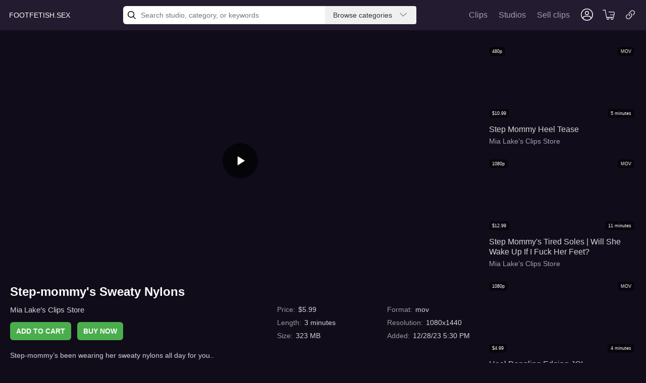

--- FILE ---
content_type: text/html; charset=utf-8
request_url: https://footfetish.sex/clip/28444733/step-mommys-sweaty-nylons
body_size: 18319
content:
<!DOCTYPE html><html lang="en"><head><meta charSet="utf-8"/><meta name="viewport" content="width=device-width, initial-scale=1"/><link rel="stylesheet" href="/_next/static/css/f723ccdd0cc05d99.css" data-precedence="next"/><link rel="stylesheet" href="/_next/static/css/c44b4f49788629e3.css" data-precedence="next"/><link rel="stylesheet" href="/_next/static/css/d19f664b5463f23b.css" data-precedence="next"/><link rel="stylesheet" href="/_next/static/css/61e1daa5170ea681.css" data-precedence="next"/><link rel="stylesheet" href="/_next/static/css/f84a13395c00206e.css" data-precedence="next"/><link rel="preload" as="script" fetchPriority="low" href="/_next/static/chunks/webpack-6fc6bd7827807d6d.js"/><script src="/_next/static/chunks/4031bb85-744c158f38ba70e1.js" async=""></script><script src="/_next/static/chunks/1671-7161d0cef3c38281.js" async=""></script><script src="/_next/static/chunks/main-app-7edc4b26342280b4.js" async=""></script><script src="/_next/static/chunks/6638-348fd1fd44d13d2f.js" async=""></script><script src="/_next/static/chunks/4512-05a9b49668e4a56d.js" async=""></script><script src="/_next/static/chunks/app/layout-e45fd22eac0d74d8.js" async=""></script><script src="/_next/static/chunks/app/error-57d9d839a59172d2.js" async=""></script><script src="/_next/static/chunks/app/not-found-6acca3e9cb957464.js" async=""></script><script src="/_next/static/chunks/app/global-error-8317436c89e35317.js" async=""></script><script src="/_next/static/chunks/8678-eb102a6e2b90510f.js" async=""></script><script src="/_next/static/chunks/8629-c2c376a7e7831943.js" async=""></script><script src="/_next/static/chunks/3457-890dfca9f4daeb91.js" async=""></script><script src="/_next/static/chunks/app/clip/%5Bid%5D/%5B%5B...slug%5D%5D/page-03d3d441d9b2e91c.js" async=""></script><link rel="preload" href="https://www.googletagmanager.com/gtag/js?id=G-D4334K0ZQ2" as="script"/><meta http-equiv="Content-Type" content="text/html; charset=utf-8"/><link rel="apple-touch-icon" sizes="152x152" href="/apple-touch-icon-ipad.png"/><link rel="apple-touch-icon" sizes="167x167" href="/apple-touch-icon-ipad-retina.png"/><link rel="apple-touch-icon" sizes="180x180" href="/apple-touch-icon-iphone.png"/><title>Inimitable Step-mommy&#x27;s Sweaty Nylons stuff just for you</title><meta name="description" content="Fond of footfetish and seeking new content? Perceive Step-mommy&#x27;s Sweaty Nylons to be double pleased!"/><link rel="author" href="/studio/160437/mia-lakes-clips-store"/><meta name="author" content="Mia Lake’s Clips Store"/><meta name="keywords" content="step-mom,nylon feet,toes in nylons,pretty feet,foot model,long toenails,milf,chubby,thick thighs,tattoos,blonde,jerk denial,foot tease,soles"/><meta name="robots" content="index, follow"/><link rel="canonical" href="https://footfetish.sex/clip/28444733/step-mommys-sweaty-nylons"/><meta property="og:title" content="Inimitable Step-mommy&#x27;s Sweaty Nylons stuff just for you"/><meta property="og:description" content="Fond of footfetish and seeking new content? Perceive Step-mommy&#x27;s Sweaty Nylons to be double pleased!"/><meta property="og:image" content="https://imagecdn.clips4sale.com/accounts99/160437/clip_images/previewlg_28444733.jpg"/><meta name="twitter:card" content="summary_large_image"/><meta name="twitter:title" content="Inimitable Step-mommy&#x27;s Sweaty Nylons stuff just for you"/><meta name="twitter:description" content="Fond of footfetish and seeking new content? Perceive Step-mommy&#x27;s Sweaty Nylons to be double pleased!"/><meta name="twitter:image" content="https://imagecdn.clips4sale.com/accounts99/160437/clip_images/previewlg_28444733.jpg"/><link rel="icon" href="/favicon.ico"/><link rel="apple-touch-icon" href="/apple-touch-icon-iphone.png"/><script>document.querySelectorAll('body link[rel="icon"], body link[rel="apple-touch-icon"]').forEach(el => document.head.appendChild(el))</script><meta name="sentry-trace" content="76f5928fa169419d93f6f957135c7780-b712975f30a2c293-0"/><meta name="baggage" content="sentry-environment=production,sentry-public_key=fed4359bf7aef849f0522a9a88448e83,sentry-trace_id=76f5928fa169419d93f6f957135c7780,sentry-org_id=1286137,sentry-sampled=false,sentry-sample_rand=0.5329752623849033"/><script src="/_next/static/chunks/polyfills-42372ed130431b0a.js" noModule=""></script></head><body><div hidden=""><!--$--><!--/$--></div><header class="header_wrapper__R1zF_"><div class="header_header__w2BOs"><div class="mobile-menu_mobile_menu__fgj0l"><svg xmlns="http://www.w3.org/2000/svg" fill="none" viewBox="0 0 24 24" stroke-width="1.5" stroke="#fff" class="mobile-menu_icon__vCotk" data-testid="mobile_menu_open_icon"><path stroke-linecap="round" stroke-linejoin="round" d="M3.75 6.75h16.5M3.75 12h16.5m-16.5 5.25h16.5"></path></svg></div><a data-testid="link_search" aria-label="Search page" href="/search">FOOTFETISH.SEX</a><div class="header_header__center__Zgu9w"><div class="search-autocomplete_root__Wtirw"><div class="input_root__a6KHk"><div class="input_start_icon__cPI5x"><svg xmlns="http://www.w3.org/2000/svg" fill="none" viewBox="0 0 21 21"><path fill="#000" fill-rule="evenodd" d="M14.097 15.512a8.696 8.696 0 1 1 3.295-6.816 8.659 8.659 0 0 1-1.88 5.402l5.195 5.195a1 1 0 0 1-1.414 1.414l-5.196-5.195Zm1.295-6.816A6.696 6.696 0 1 1 2 8.696a6.696 6.696 0 0 1 13.392 0Z" clip-rule="evenodd"></path></svg></div><input data-testid="search_autocomplete_input" style="height:36px" class="input_input__C7q6t input_start_padding__n1OJJ input_view_light__zS8L2" placeholder="Search studio, category, or keywords" type="search" value=""/></div></div><div class="category-dropdown_dropdown__wz5eE"><button data-testid="category_dropdown_btn" class="category-dropdown_dropdown__button__nyhYh">Browse categories<span class="category-dropdown_dropdown__icon__xLeV2"><svg xmlns="http://www.w3.org/2000/svg" fill="none" viewBox="0 0 24 24" stroke-width="1.5" stroke="#8A8A8A" class="w-6 h-6"><path stroke-linecap="round" stroke-linejoin="round" d="M19.5 8.25l-7.5 7.5-7.5-7.5"></path></svg></span></button></div></div><div class="header_header__right__ltcne"><div class="header_links__a0z2t"><a data-testid="link_clips" href="/search">Clips</a><a data-testid="link_studio" href="https://www.clips4sale.com/clips/page/studios?cflsid=1">Studios</a><a data-testid="link_sell_clips" href="https://www.clips4sale.com/clips/page/openastudio?cflsid=1">Sell clips</a></div><div class="header_header__auth__3EMpY"><div class="popover_popover__4xGnU"><svg xmlns="http://www.w3.org/2000/svg" fill="none" viewBox="0 0 24 24" class="auth-not-logged_auth__icon__hCEJu" data-testid="auth_not_logged_icon"><path fill="#fff" fill-rule="evenodd" d="M16 8.8a4 4 0 1 1-8 0 4 4 0 0 1 8 0Zm-1.5 0a2.5 2.5 0 1 1-5 0 2.5 2.5 0 0 1 5 0Z" clip-rule="evenodd"></path><path fill="#fff" fill-rule="evenodd" d="M12 24c6.627 0 12-5.373 12-12S18.627 0 12 0 0 5.373 0 12s5.373 12 12 12Zm0-1.5c2.804 0 5.352-1.1 7.235-2.89-.135-1.723-1.159-3.112-2.712-3.427A22.736 22.736 0 0 0 12 15.75a22.7 22.7 0 0 0-4.524.433c-1.552.315-2.576 1.704-2.71 3.427A10.464 10.464 0 0 0 12 22.5Zm4.822-7.787c1.899.385 3.146 1.791 3.66 3.477A10.453 10.453 0 0 0 22.5 12c0-5.799-4.701-10.5-10.5-10.5S1.5 6.201 1.5 12c0 2.315.749 4.454 2.017 6.19.515-1.686 1.762-3.092 3.66-3.477A24.233 24.233 0 0 1 12 14.25c1.925 0 3.54.202 4.822.463Z" clip-rule="evenodd"></path></svg></div></div><div class="header_header__cart__zaV9m"><div class="cart_cart__vpMMH"><div class="cart_cart__icon__bq8k5" data-testid="cart_icon"><svg xmlns="http://www.w3.org/2000/svg" xml:space="preserve" viewBox="0 0 40 40"><path fill="#fff" d="M38.9 11.9c-.8-.9-1.9-1.5-3.1-1.5H20.4c-.5 0-1 .4-1 1s.5 1 1 1h15.4c.6 0 1.2.3 1.6.7.4.5.6 1.1.4 1.7l-.9 5h-11c-.5 0-1 .4-1 1s.5 1 1 1h10.7l-.9 4.8c-.1.7-.8 1.2-1.5 1.2H15c-.7 0-1.3-.5-1.5-1.2L9.6 4.9c-.1-.5-.5-.8-1-.8H.9c-.5 0-1 .4-1 1s.5 1 1 1h6.9l3.8 21c.2 1.4 1.2 2.4 2.5 2.8-.5.7-.9 1.6-.9 2.6 0 2.5 2 4.5 4.5 4.5s4.5-2 4.5-4.5c0-.9-.3-1.8-.8-2.5h6.1c-.5.7-.8 1.6-.8 2.5 0 2.5 2 4.5 4.5 4.5s4.5-2 4.5-4.5c0-1-.3-1.9-.8-2.6 1.3-.3 2.4-1.4 2.7-2.8l2.2-11.8c.2-1.2-.1-2.4-.9-3.4zM20.2 32.4c0 1.4-1.1 2.5-2.5 2.5s-2.5-1.1-2.5-2.5 1.1-2.5 2.5-2.5 2.5 1.1 2.5 2.5zm11.1 2.5c-1.4 0-2.5-1.1-2.5-2.5s1.1-2.5 2.5-2.5 2.5 1.1 2.5 2.5-1.1 2.5-2.5 2.5z"></path></svg></div></div></div><div class="header_header__copy_link__8UPjb"><div class="copy-link_clipboard__WPKxJ"><div class="copy-link_clipboard__icon__CCqPQ" data-testid="copy_link_icon"><svg xmlns="http://www.w3.org/2000/svg" fill="#d5d5d5" class="bi bi-link-45deg" viewBox="0 0 16 16"><path d="M4.715 6.542 3.343 7.914a3 3 0 1 0 4.243 4.243l1.828-1.829A3 3 0 0 0 8.586 5.5L8 6.086a1.002 1.002 0 0 0-.154.199 2 2 0 0 1 .861 3.337L6.88 11.45a2 2 0 1 1-2.83-2.83l.793-.792a4.018 4.018 0 0 1-.128-1.287z"></path><path d="M6.586 4.672A3 3 0 0 0 7.414 9.5l.775-.776a2 2 0 0 1-.896-3.346L9.12 3.55a2 2 0 1 1 2.83 2.83l-.793.792c.112.42.155.855.128 1.287l1.372-1.372a3 3 0 1 0-4.243-4.243L6.586 4.672z"></path></svg></div></div></div></div></div></header><main class="layout_main__88FzF"><div class="layout_view__XF7c1"><div class="clip-page_view__fCtoD"><section><div class="video_container"><div id="videoWrapper" class="video_wrapper"><video id="mainClip" data-testid="main_clip" preload="none" playsInline="" disablePictureInPicture="" controlsList="nodownload noplaybackrate" class="main_clip video_video_ready__FZvl1" poster="https://imagecdn.clips4sale.com/accounts99/160437/clip_images/previewlg_28444733.jpg"><source src="https://imagecdn.clips4sale.com/accounts99/160437/clips_previews/prev_28444733.mp4" type="video/mp4"/><source src="https://imagecdn.clips4sale.com/accounts99/160437/clip_images/generated_28444733.webm" type="video/webm"/><source src="https://imagecdn.clips4sale.com/accounts99/160437/clip_images/generated_28444733.mp4" type="video/mp4"/>Your browser does not support the video tag</video></div><svg style="display:none"><defs><symbol id="pause" viewBox="0 0 24 24"><path d="M14.016 5.016h3.984v13.969h-3.984v-13.969zM6 18.984v-13.969h3.984v13.969h-3.984z"></path></symbol><symbol id="play-icon" viewBox="0 0 24 24"><path d="M8.016 5.016l10.969 6.984-10.969 6.984v-13.969z"></path></symbol><symbol id="volume-high" viewBox="0 0 24 24"><path d="M14.016 3.234q3.047 0.656 5.016 3.117t1.969 5.648-1.969 5.648-5.016 3.117v-2.063q2.203-0.656 3.586-2.484t1.383-4.219-1.383-4.219-3.586-2.484v-2.063zM16.5 12q0 2.813-2.484 4.031v-8.063q1.031 0.516 1.758 1.688t0.727 2.344zM3 9h3.984l5.016-5.016v16.031l-5.016-5.016h-3.984v-6z"></path></symbol><symbol id="volume-low" viewBox="0 0 24 24"><path d="M5.016 9h3.984l5.016-5.016v16.031l-5.016-5.016h-3.984v-6zM18.516 12q0 2.766-2.531 4.031v-8.063q1.031 0.516 1.781 1.711t0.75 2.32z"></path></symbol><symbol id="volume-mute" viewBox="0 0 24 24"><path d="M12 3.984v4.219l-2.109-2.109zM4.266 3l16.734 16.734-1.266 1.266-2.063-2.063q-1.547 1.313-3.656 1.828v-2.063q1.172-0.328 2.25-1.172l-4.266-4.266v6.75l-5.016-5.016h-3.984v-6h4.734l-4.734-4.734zM18.984 12q0-2.391-1.383-4.219t-3.586-2.484v-2.063q3.047 0.656 5.016 3.117t1.969 5.648q0 2.203-1.031 4.172l-1.5-1.547q0.516-1.266 0.516-2.625zM16.5 12q0 0.422-0.047 0.609l-2.438-2.438v-2.203q1.031 0.516 1.758 1.688t0.727 2.344z"></path></symbol><symbol id="fullscreen" viewBox="0 0 24 24"><path d="M14.016 5.016h4.969v4.969h-1.969v-3h-3v-1.969zM17.016 17.016v-3h1.969v4.969h-4.969v-1.969h3zM5.016 9.984v-4.969h4.969v1.969h-3v3h-1.969zM6.984 14.016v3h3v1.969h-4.969v-4.969h1.969z"></path></symbol><symbol id="fullscreen-exit" viewBox="0 0 24 24"><path d="M15.984 8.016h3v1.969h-4.969v-4.969h1.969v3zM14.016 18.984v-4.969h4.969v1.969h-3v3h-1.969zM8.016 8.016v-3h1.969v4.969h-4.969v-1.969h3zM5.016 15.984v-1.969h4.969v4.969h-1.969v-3h-3z"></path></symbol></defs></svg><div id="playback-animation" class="playback_animation hidden"><svg class="playback_icons"><use href="#play-icon"></use><use class="hidden" href="#pause"></use></svg></div><div id="videoControls" class="video_controls hidden"><div class="video_progress"><progress id="progressBar" value="0"></progress><input id="seek" class="seek" min="0" type="range" step="1" value="0"/><div id="seekTooltip" class="seek_tooltip">00:00</div></div><div class="bottom_controls"><div class="left_controls"><button id="play" data-title="Play (k)"><svg class="playback_icons"><use href="#play-icon"></use><use class="hidden" href="#pause"></use></svg></button><div class="volume_controls"><button id="volumeButton" data-title="Mute (m)" class="volume-button"><svg><use class="hidden" href="#volume-mute"></use><use class="hidden" href="#volume-low"></use><use href="#volume-high"></use></svg></button><input id="volume" class="volume" data-mute="0.5" type="range" max="1" min="0" step="0.01" value="1"/></div><div class="time"><time id="timeElapsed">00:00</time><span> / </span><time id="duration">00:00</time></div></div><div class="right-controls"><button id="fullscreenButton" data-title="Full screen (f)" class="fullscreen-button"><svg><use href="#fullscreen"></use><use href="#fullscreen-exit" class="hidden"></use></svg></button></div></div></div></div><div class="clip-description_root__Jr48R"><h1 class="clip-description_title__AQKDT" data-testid="main_clip_title">Step-mommy&#x27;s Sweaty Nylons</h1><div class="clip-description_details__7nEOu"><div class="clip-description_details_left__oOmWI"><a class="clip-control_studio_link__5aCEm" data-testid="main_clip_studio" href="/studio/160437/mia-lakes-clips-store">Mia Lake’s Clips Store</a><div class="clip-control_buttons__TmHM5"><button class="button_button__VDr89 button_view_default__wbUy_ button_upper__jfPHI" type="button" data-testid="btn_add_to_cart"><span class="button_button__title__sni1H" data-testid="btn_children">Add to cart</span></button><button class="button_button__VDr89 button_view_default__wbUy_ button_upper__jfPHI" type="button" data-testid="btn_buy_now"><span class="button_button__title__sni1H" data-testid="btn_children">Buy now</span></button></div></div><div class="clip-info_root__hoC94"><div><div class="clip-info_item__jErpS"><span class="clip-info_grey___VA0C">Price<!-- -->:</span><span data-testid="main_clip_price"> $<!-- -->5.99</span></div><div class="clip-info_item__jErpS"><span class="clip-info_grey___VA0C">Length<!-- -->:</span><span data-testid="main_clip_length"> <!-- -->3<!-- --> <!-- -->minutes</span></div><div class="clip-info_item__jErpS"><span class="clip-info_grey___VA0C">Size<!-- -->:</span><span data-testid="main_clip_size"> <!-- -->323 MB</span></div></div><div><div class="clip-info_item__jErpS"><span class="clip-info_grey___VA0C">Format<!-- -->:</span><span data-testid="main_clip_format"> <!-- -->mov</span></div><div class="clip-info_item__jErpS"><span class="clip-info_grey___VA0C">Resolution<!-- -->:</span><span data-testid="main_clip_resolution"> <!-- -->1080x1440</span></div><div class="clip-info_item__jErpS"><span class="clip-info_grey___VA0C">Added<!-- -->:</span><span data-testid="main_clip_added_at"> <!-- -->12/28/23 5:30 PM</span></div></div></div></div><div class="clip-description_text__X8FUL"><span data-testid="clip_description"><p>Step-mommy’s been wearing her sweaty nylons all day for you.. </p></span></div></div></section><section class="sidebar-clips_root__4hPGh"><div class="clip-card_clip__zVHjM" data-testid="clip" data-clipid="27435591" data-studioid="160437"><a class="clip-card_wrapper__88UhU" data-testid="clip_link" href="/clip/27435591/step-mommy-heel-tease"><div class=""><video class="video_video___JIyu" muted="" loop="" playsInline="" preload="none"><source src="https://imagecdn.clips4sale.com/accounts99/160437/clips_previews/prev_27435591.mp4" type="video/mp4"/>Your browser does not support the video tag</video></div><span class="clip-card_clip__format__luwQA">mov</span><span class="clip-card_clip__quality__bZHdp">480p</span><span class="clip-card_clip__price__qJuUN">$<!-- -->10.99</span><span class="clip-card_clip__duration__9sBAC">5<!-- --> <!-- -->minutes</span></a><div class="clip-card_clip__description__o2JKL"><a class="clip-card_clip__title__Q9hPC" data-testid="clip_link_title" href="/clip/27435591/step-mommy-heel-tease">Step Mommy Heel Tease</a><a class="clip-card_clip__studio_title__WQb6x" data-testid="clip_link_studio" href="/studio/160437/mia-lakes-clips-store">Mia Lake’s Clips Store</a></div></div><div class="clip-card_clip__zVHjM" data-testid="clip" data-clipid="29526587" data-studioid="160437"><a class="clip-card_wrapper__88UhU" data-testid="clip_link" href="/clip/29526587/step-mommys-tired-soles-will-she-wake-up-if-i-fuck-her-feet"><div class=""><video class="video_video___JIyu" muted="" loop="" playsInline="" preload="none"><source src="https://imagecdn.clips4sale.com/accounts99/160437/clips_previews/prev_29526587.mp4" type="video/mp4"/>Your browser does not support the video tag</video></div><span class="clip-card_clip__format__luwQA">mov</span><span class="clip-card_clip__quality__bZHdp">1080p</span><span class="clip-card_clip__price__qJuUN">$<!-- -->12.99</span><span class="clip-card_clip__duration__9sBAC">11<!-- --> <!-- -->minutes</span></a><div class="clip-card_clip__description__o2JKL"><a class="clip-card_clip__title__Q9hPC" data-testid="clip_link_title" href="/clip/29526587/step-mommys-tired-soles-will-she-wake-up-if-i-fuck-her-feet">Step Mommy&#x27;s Tired Soles | Will She Wake Up If I Fuck Her Feet?</a><a class="clip-card_clip__studio_title__WQb6x" data-testid="clip_link_studio" href="/studio/160437/mia-lakes-clips-store">Mia Lake’s Clips Store</a></div></div><div class="clip-card_clip__zVHjM" data-testid="clip" data-clipid="29652171" data-studioid="160437"><a class="clip-card_wrapper__88UhU" data-testid="clip_link" href="/clip/29652171/heel-dangling-edging-joi"><div class=""><video class="video_video___JIyu" muted="" loop="" playsInline="" preload="none"><source src="https://imagecdn.clips4sale.com/accounts99/160437/clips_previews/prev_29652171.mp4" type="video/mp4"/>Your browser does not support the video tag</video></div><span class="clip-card_clip__format__luwQA">mov</span><span class="clip-card_clip__quality__bZHdp">1080p</span><span class="clip-card_clip__price__qJuUN">$<!-- -->4.99</span><span class="clip-card_clip__duration__9sBAC">4<!-- --> <!-- -->minutes</span></a><div class="clip-card_clip__description__o2JKL"><a class="clip-card_clip__title__Q9hPC" data-testid="clip_link_title" href="/clip/29652171/heel-dangling-edging-joi">Heel Dangling Edging JOI</a><a class="clip-card_clip__studio_title__WQb6x" data-testid="clip_link_studio" href="/studio/160437/mia-lakes-clips-store">Mia Lake’s Clips Store</a></div></div></section></div><div class="clip-cards-wrapper_list__v5XB7 clip-cards-wrapper_list_four__GMLiu clips_root__dPqCj"><div class="clip-card_clip__zVHjM" data-testid="clip" data-clipid="30178103" data-studioid="160437"><a class="clip-card_wrapper__88UhU" data-testid="clip_link" href="/clip/30178103/step-mommy-rips-her-nylons-cums-hard-for-you"><div class=""><video class="video_video___JIyu" muted="" loop="" playsInline="" preload="none"><source src="https://imagecdn.clips4sale.com/accounts99/160437/clips_previews/prev_30178103.mp4" type="video/mp4"/>Your browser does not support the video tag</video></div><span class="clip-card_clip__format__luwQA">mov</span><span class="clip-card_clip__quality__bZHdp">480p</span><span class="clip-card_clip__price__qJuUN">$<!-- -->10.99</span><span class="clip-card_clip__duration__9sBAC">8<!-- --> <!-- -->minutes</span></a><div class="clip-card_clip__description__o2JKL"><a class="clip-card_clip__title__Q9hPC" data-testid="clip_link_title" href="/clip/30178103/step-mommy-rips-her-nylons-cums-hard-for-you">Step Mommy Rips Her Nylons &amp; Cums Hard For You</a><a class="clip-card_clip__studio_title__WQb6x" data-testid="clip_link_studio" href="/studio/160437/mia-lakes-clips-store">Mia Lake’s Clips Store</a></div></div><div class="clip-card_clip__zVHjM" data-testid="clip" data-clipid="28753349" data-studioid="160437"><a class="clip-card_wrapper__88UhU" data-testid="clip_link" href="/clip/28753349/armpit-asshole-tease"><div class=""><video class="video_video___JIyu" muted="" loop="" playsInline="" preload="none"><source src="https://imagecdn.clips4sale.com/accounts99/160437/clips_previews/prev_28753349.mp4" type="video/mp4"/>Your browser does not support the video tag</video></div><span class="clip-card_clip__format__luwQA">mov</span><span class="clip-card_clip__quality__bZHdp">1080p</span><span class="clip-card_clip__price__qJuUN">$<!-- -->13.99</span><span class="clip-card_clip__duration__9sBAC">18<!-- --> <!-- -->minutes</span></a><div class="clip-card_clip__description__o2JKL"><a class="clip-card_clip__title__Q9hPC" data-testid="clip_link_title" href="/clip/28753349/armpit-asshole-tease">Armpit Asshole Tease</a><a class="clip-card_clip__studio_title__WQb6x" data-testid="clip_link_studio" href="/studio/160437/mia-lakes-clips-store">Mia Lake’s Clips Store</a></div></div><div class="clip-card_clip__zVHjM" data-testid="clip" data-clipid="26976275" data-studioid="160437"><a class="clip-card_wrapper__88UhU" data-testid="clip_link" href="/clip/26976275/your-new-step-mom-sees-you-sneaking-around"><div class=""><video class="video_video___JIyu" muted="" loop="" playsInline="" preload="none"><source src="https://imagecdn.clips4sale.com/accounts99/160437/clips_previews/prev_26976275.mp4" type="video/mp4"/>Your browser does not support the video tag</video></div><span class="clip-card_clip__format__luwQA">mov</span><span class="clip-card_clip__quality__bZHdp">2160p</span><span class="clip-card_clip__price__qJuUN">$<!-- -->8.99</span><span class="clip-card_clip__duration__9sBAC">8<!-- --> <!-- -->minutes</span></a><div class="clip-card_clip__description__o2JKL"><a class="clip-card_clip__title__Q9hPC" data-testid="clip_link_title" href="/clip/26976275/your-new-step-mom-sees-you-sneaking-around">Your New Step Mom Sees You Sneaking Around</a><a class="clip-card_clip__studio_title__WQb6x" data-testid="clip_link_studio" href="/studio/160437/mia-lakes-clips-store">Mia Lake’s Clips Store</a></div></div><div class="clip-card_clip__zVHjM" data-testid="clip" data-clipid="27356985" data-studioid="160437"><a class="clip-card_wrapper__88UhU" data-testid="clip_link" href="/clip/27356985/stinky-sweaty-milf-feet"><div class=""><video class="video_video___JIyu" muted="" loop="" playsInline="" preload="none"><source src="https://imagecdn.clips4sale.com/accounts99/160437/clips_previews/prev_27356985.mp4" type="video/mp4"/>Your browser does not support the video tag</video></div><span class="clip-card_clip__format__luwQA">mov</span><span class="clip-card_clip__quality__bZHdp">480p</span><span class="clip-card_clip__price__qJuUN">$<!-- -->7.99</span><span class="clip-card_clip__duration__9sBAC">3<!-- --> <!-- -->minutes</span></a><div class="clip-card_clip__description__o2JKL"><a class="clip-card_clip__title__Q9hPC" data-testid="clip_link_title" href="/clip/27356985/stinky-sweaty-milf-feet">Stinky Sweaty Milf Feet</a><a class="clip-card_clip__studio_title__WQb6x" data-testid="clip_link_studio" href="/studio/160437/mia-lakes-clips-store">Mia Lake’s Clips Store</a></div></div><div class="clip-card_clip__zVHjM" data-testid="clip" data-clipid="27183105" data-studioid="160437"><a class="clip-card_wrapper__88UhU" data-testid="clip_link" href="/clip/27183105/dont-you-want-to-smell-my-dirty-sweaty-socks"><div class=""><video class="video_video___JIyu" muted="" loop="" playsInline="" preload="none"><source src="https://imagecdn.clips4sale.com/accounts99/160437/clips_previews/prev_27183105.mp4" type="video/mp4"/>Your browser does not support the video tag</video></div><span class="clip-card_clip__format__luwQA">mov</span><span class="clip-card_clip__quality__bZHdp">480p</span><span class="clip-card_clip__price__qJuUN">$<!-- -->15.99</span><span class="clip-card_clip__duration__9sBAC">4<!-- --> <!-- -->minutes</span></a><div class="clip-card_clip__description__o2JKL"><a class="clip-card_clip__title__Q9hPC" data-testid="clip_link_title" href="/clip/27183105/dont-you-want-to-smell-my-dirty-sweaty-socks">Don&#x27;t you want to smell my dirty sweaty socks?</a><a class="clip-card_clip__studio_title__WQb6x" data-testid="clip_link_studio" href="/studio/160437/mia-lakes-clips-store">Mia Lake’s Clips Store</a></div></div><div class="clip-card_clip__zVHjM" data-testid="clip" data-clipid="28805073" data-studioid="160437"><a class="clip-card_wrapper__88UhU" data-testid="clip_link" href="/clip/28805073/your-girlfriend-wants-you-to-stroke-to-her-soles-and-pretty-little-asshole"><div class=""><video class="video_video___JIyu" muted="" loop="" playsInline="" preload="none"><source src="https://imagecdn.clips4sale.com/accounts99/160437/clips_previews/prev_28805073.mp4" type="video/mp4"/>Your browser does not support the video tag</video></div><span class="clip-card_clip__format__luwQA">mov</span><span class="clip-card_clip__quality__bZHdp">1080p</span><span class="clip-card_clip__price__qJuUN">$<!-- -->9.99</span><span class="clip-card_clip__duration__9sBAC">6<!-- --> <!-- -->minutes</span></a><div class="clip-card_clip__description__o2JKL"><a class="clip-card_clip__title__Q9hPC" data-testid="clip_link_title" href="/clip/28805073/your-girlfriend-wants-you-to-stroke-to-her-soles-and-pretty-little-asshole">Your girlfriend wants you to stroke to her soles and pretty little asshole</a><a class="clip-card_clip__studio_title__WQb6x" data-testid="clip_link_studio" href="/studio/160437/mia-lakes-clips-store">Mia Lake’s Clips Store</a></div></div><div class="clip-card_clip__zVHjM" data-testid="clip" data-clipid="29845427" data-studioid="160437"><a class="clip-card_wrapper__88UhU" data-testid="clip_link" href="/clip/29845427/asmr-foot-humiliation"><div class=""><video class="video_video___JIyu" muted="" loop="" playsInline="" preload="none"><source src="https://imagecdn.clips4sale.com/accounts99/160437/clips_previews/prev_29845427.mp4" type="video/mp4"/>Your browser does not support the video tag</video></div><span class="clip-card_clip__format__luwQA">mov</span><span class="clip-card_clip__quality__bZHdp">480p</span><span class="clip-card_clip__price__qJuUN">$<!-- -->4.99</span><span class="clip-card_clip__duration__9sBAC">3<!-- --> <!-- -->minutes</span></a><div class="clip-card_clip__description__o2JKL"><a class="clip-card_clip__title__Q9hPC" data-testid="clip_link_title" href="/clip/29845427/asmr-foot-humiliation">ASMR Foot Humiliation</a><a class="clip-card_clip__studio_title__WQb6x" data-testid="clip_link_studio" href="/studio/160437/mia-lakes-clips-store">Mia Lake’s Clips Store</a></div></div><div class="intersection-tracker_root__tAmU_"></div><div class="clip-card_clip__zVHjM" data-testid="clip" data-clipid="28981261" data-studioid="160437"><a class="clip-card_wrapper__88UhU" data-testid="clip_link" href="/clip/28981261/secret-oily-soles-with-step-mommy"><div class=""><video class="video_video___JIyu" muted="" loop="" playsInline="" preload="none"><source src="https://imagecdn.clips4sale.com/accounts99/160437/clips_previews/prev_28981261.mp4" type="video/mp4"/>Your browser does not support the video tag</video></div><span class="clip-card_clip__format__luwQA">mov</span><span class="clip-card_clip__quality__bZHdp">480p</span><span class="clip-card_clip__price__qJuUN">$<!-- -->7.99</span><span class="clip-card_clip__duration__9sBAC">7<!-- --> <!-- -->minutes</span></a><div class="clip-card_clip__description__o2JKL"><a class="clip-card_clip__title__Q9hPC" data-testid="clip_link_title" href="/clip/28981261/secret-oily-soles-with-step-mommy">Secret Oily Soles with Step Mommy</a><a class="clip-card_clip__studio_title__WQb6x" data-testid="clip_link_studio" href="/studio/160437/mia-lakes-clips-store">Mia Lake’s Clips Store</a></div></div></div></div></main><footer class="footer_footer__mQF6i"><div class="footer_footer__parents__2i_gA">PARENTS! USE THESE SITES TO FILTER ADULT CONTENT!</div><div class="footer_footer__list__nnOm8"><div class="footer_list_item__nT0NW"><a target="_blank" data-testid="link_netnanny" rel="nofollow" href="https://www.netnanny.com/">Net Nanny</a></div>|<div class="footer_list_item__nT0NW"><a target="_blank" data-testid="link_rtalabel" rel="nofollow" href="https://rtalabel.org/">RTA</a></div>|<div class="footer_list_item__nT0NW"><a target="_blank" data-testid="link_safesurf" rel="nofollow" href="https://www.safesurf.com/">Safe Surf</a></div></div><div class="footer_footer__description__X3TQL">The contents of the site service (Clips4Sale) are intent for the personal non commercial use of its users. All materials published on the site (including, but not limited to news articles, photographs images, illustrations, audio clips and video clips collectively, #&amp;39;content#&amp;39;) are protected by Copyright (C), Trademark and all other applicable intellectual property laws, and are owned and controlled by Clips4Sale or the party credited as the provider of such content, software or other materials. You shall abide by Copyright (C) or other notices, information and restrictions appearing in conjunction with any content accessed through the service. All models on this site are 18 or older.<a class="footer_link_exempt__ZHEp_" data-testid="link_compliancenotice" rel="nofollow" href="https://www.clips4sale.com/clips/page/compliancenotice?cflsid=1">2257 Exempt</a></div><p class="footer_footer__address__g5tLF">Tropical Sun Corp. 253 Main Street. #222 Matawan, NJ O7747<br/>Tropical Sun Ltd, Gladstonos &amp; Evangelistrias, 1, Agathangelou Business Center, 3032, Limassol, Cyprus</p><div class="footer_footer__links__J6L_E"><a target="_blank" data-testid="link_freespeechcoalition" rel="nofollow" href="http://www.freespeechcoalition.com/"><img alt="fsclogo" loading="lazy" width="88" height="31" decoding="async" data-nimg="1" style="color:transparent" src="[data-uri]"/></a><a target="_blank" data-testid="link_pineapplesupport" rel="nofollow" href="https://pineapplesupport.com/"><img alt="logo" loading="lazy" width="90" height="31" decoding="async" data-nimg="1" style="color:transparent" src="[data-uri]"/></a></div><div class="footer_footer__copyright__v4Wd5">`Copyright © 2001-<!-- -->2026<!-- --> Clips4Sale.com`</div></footer><!--$--><!--/$--><section class="Toastify" aria-live="polite" aria-atomic="false" aria-relevant="additions text" aria-label="Notifications Alt+T"></section><script src="/_next/static/chunks/webpack-6fc6bd7827807d6d.js" async=""></script><script>(self.__next_f=self.__next_f||[]).push([0])</script><script>self.__next_f.push([1,"1:\"$Sreact.fragment\"\n2:I[97397,[\"6638\",\"static/chunks/6638-348fd1fd44d13d2f.js\",\"4512\",\"static/chunks/4512-05a9b49668e4a56d.js\",\"7177\",\"static/chunks/app/layout-e45fd22eac0d74d8.js\"],\"Providers\"]\n3:I[49064,[],\"\"]\n4:I[58370,[\"8039\",\"static/chunks/app/error-57d9d839a59172d2.js\"],\"default\"]\n5:I[7390,[],\"\"]\n6:I[70228,[\"6638\",\"static/chunks/6638-348fd1fd44d13d2f.js\",\"4345\",\"static/chunks/app/not-found-6acca3e9cb957464.js\"],\"default\"]\n7:I[92667,[\"6638\",\"static/chunks/6638-348fd1fd44d13d2f.js\",\"4512\",\"static/chunks/4512-05a9b49668e4a56d.js\",\"7177\",\"static/chunks/app/layout-e45fd22eac0d74d8.js\"],\"ToastContainer\"]\n8:I[43188,[\"6638\",\"static/chunks/6638-348fd1fd44d13d2f.js\",\"4512\",\"static/chunks/4512-05a9b49668e4a56d.js\",\"7177\",\"static/chunks/app/layout-e45fd22eac0d74d8.js\"],\"\"]\na:I[79176,[],\"OutletBoundary\"]\nd:I[49968,[],\"AsyncMetadataOutlet\"]\nf:I[79176,[],\"ViewportBoundary\"]\n11:I[79176,[],\"MetadataBoundary\"]\n13:I[14048,[\"4219\",\"static/chunks/app/global-error-8317436c89e35317.js\"],\"default\"]\n14:\"$Sreact.suspense\"\n15:I[49968,[],\"AsyncMetadata\"]\n:HL[\"/_next/static/css/f723ccdd0cc05d99.css\",\"style\"]\n:HL[\"/_next/static/css/c44b4f49788629e3.css\",\"style\"]\n:HL[\"/_next/static/css/d19f664b5463f23b.css\",\"style\"]\n:HL[\"/_next/static/css/61e1daa5170ea681.css\",\"style\"]\n:HL[\"/_next/static/css/f84a13395c00206e.css\",\"style\"]\n"])</script><script>self.__next_f.push([1,"0:{\"P\":null,\"b\":\"tRjCClVcnuXP7_QxO8RuT\",\"p\":\"\",\"c\":[\"\",\"clip\",\"28444733\",\"step-mommys-sweaty-nylons\"],\"i\":false,\"f\":[[[\"\",{\"children\":[\"clip\",{\"children\":[[\"id\",\"28444733\",\"d\"],{\"children\":[[\"slug\",\"step-mommys-sweaty-nylons\",\"oc\"],{\"children\":[\"__PAGE__\",{}]}]}]}]},\"$undefined\",\"$undefined\",true],[\"\",[\"$\",\"$1\",\"c\",{\"children\":[[[\"$\",\"link\",\"0\",{\"rel\":\"stylesheet\",\"href\":\"/_next/static/css/f723ccdd0cc05d99.css\",\"precedence\":\"next\",\"crossOrigin\":\"$undefined\",\"nonce\":\"$undefined\"}]],[\"$\",\"html\",null,{\"lang\":\"en\",\"children\":[[\"$\",\"head\",null,{\"children\":[[\"$\",\"meta\",null,{\"httpEquiv\":\"Content-Type\",\"content\":\"text/html; charset=utf-8\"}],[\"$\",\"link\",null,{\"rel\":\"apple-touch-icon\",\"sizes\":\"152x152\",\"href\":\"/apple-touch-icon-ipad.png\"}],[\"$\",\"link\",null,{\"rel\":\"apple-touch-icon\",\"sizes\":\"167x167\",\"href\":\"/apple-touch-icon-ipad-retina.png\"}],[\"$\",\"link\",null,{\"rel\":\"apple-touch-icon\",\"sizes\":\"180x180\",\"href\":\"/apple-touch-icon-iphone.png\"}]]}],[\"$\",\"body\",null,{\"children\":[\"$\",\"$L2\",null,{\"children\":[[\"$\",\"$L3\",null,{\"parallelRouterKey\":\"children\",\"error\":\"$4\",\"errorStyles\":[],\"errorScripts\":[],\"template\":[\"$\",\"$L5\",null,{}],\"templateStyles\":\"$undefined\",\"templateScripts\":\"$undefined\",\"notFound\":[[\"$\",\"$L6\",null,{}],[]],\"forbidden\":\"$undefined\",\"unauthorized\":\"$undefined\"}],[\"$\",\"$L7\",null,{\"toastClassName\":\"notifications_toast__X2a2w\",\"position\":\"bottom-right\",\"autoClose\":5000,\"theme\":\"dark\",\"hideProgressBar\":true}],[[\"$\",\"$L8\",null,{\"async\":true,\"src\":\"https://www.googletagmanager.com/gtag/js?id=G-D4334K0ZQ2\"}],[\"$\",\"$L8\",null,{\"children\":\"\\n         window.dataLayer = window.dataLayer || [];\\n          function gtag(){dataLayer.push(arguments);}\\n          gtag('js', new Date());\\n          gtag('config', 'G-D4334K0ZQ2');\\n      \"}]]]}]}]]}]]}],{\"children\":[\"clip\",[\"$\",\"$1\",\"c\",{\"children\":[null,[\"$\",\"$L3\",null,{\"parallelRouterKey\":\"children\",\"error\":\"$undefined\",\"errorStyles\":\"$undefined\",\"errorScripts\":\"$undefined\",\"template\":[\"$\",\"$L5\",null,{}],\"templateStyles\":\"$undefined\",\"templateScripts\":\"$undefined\",\"notFound\":\"$undefined\",\"forbidden\":\"$undefined\",\"unauthorized\":\"$undefined\"}]]}],{\"children\":[[\"id\",\"28444733\",\"d\"],[\"$\",\"$1\",\"c\",{\"children\":[null,[\"$\",\"$L3\",null,{\"parallelRouterKey\":\"children\",\"error\":\"$undefined\",\"errorStyles\":\"$undefined\",\"errorScripts\":\"$undefined\",\"template\":[\"$\",\"$L5\",null,{}],\"templateStyles\":\"$undefined\",\"templateScripts\":\"$undefined\",\"notFound\":\"$undefined\",\"forbidden\":\"$undefined\",\"unauthorized\":\"$undefined\"}]]}],{\"children\":[[\"slug\",\"step-mommys-sweaty-nylons\",\"oc\"],[\"$\",\"$1\",\"c\",{\"children\":[null,[\"$\",\"$L3\",null,{\"parallelRouterKey\":\"children\",\"error\":\"$undefined\",\"errorStyles\":\"$undefined\",\"errorScripts\":\"$undefined\",\"template\":[\"$\",\"$L5\",null,{}],\"templateStyles\":\"$undefined\",\"templateScripts\":\"$undefined\",\"notFound\":\"$undefined\",\"forbidden\":\"$undefined\",\"unauthorized\":\"$undefined\"}]]}],{\"children\":[\"__PAGE__\",[\"$\",\"$1\",\"c\",{\"children\":[\"$L9\",[[\"$\",\"link\",\"0\",{\"rel\":\"stylesheet\",\"href\":\"/_next/static/css/c44b4f49788629e3.css\",\"precedence\":\"next\",\"crossOrigin\":\"$undefined\",\"nonce\":\"$undefined\"}],[\"$\",\"link\",\"1\",{\"rel\":\"stylesheet\",\"href\":\"/_next/static/css/d19f664b5463f23b.css\",\"precedence\":\"next\",\"crossOrigin\":\"$undefined\",\"nonce\":\"$undefined\"}],[\"$\",\"link\",\"2\",{\"rel\":\"stylesheet\",\"href\":\"/_next/static/css/61e1daa5170ea681.css\",\"precedence\":\"next\",\"crossOrigin\":\"$undefined\",\"nonce\":\"$undefined\"}],[\"$\",\"link\",\"3\",{\"rel\":\"stylesheet\",\"href\":\"/_next/static/css/f84a13395c00206e.css\",\"precedence\":\"next\",\"crossOrigin\":\"$undefined\",\"nonce\":\"$undefined\"}]],[\"$\",\"$La\",null,{\"children\":[\"$Lb\",\"$Lc\",[\"$\",\"$Ld\",null,{\"promise\":\"$@e\"}]]}]]}],{},null,false]},null,false]},null,false]},null,false]},null,false],[\"$\",\"$1\",\"h\",{\"children\":[null,[\"$\",\"$1\",\"fFEErsi60Nt5EsLgzlpDov\",{\"children\":[[\"$\",\"$Lf\",null,{\"children\":\"$L10\"}],null]}],[\"$\",\"$L11\",null,{\"children\":\"$L12\"}]]}],false]],\"m\":\"$undefined\",\"G\":[\"$13\",[]],\"s\":false,\"S\":false}\n"])</script><script>self.__next_f.push([1,"12:[\"$\",\"div\",null,{\"hidden\":true,\"children\":[\"$\",\"$14\",null,{\"fallback\":null,\"children\":[\"$\",\"$L15\",null,{\"promise\":\"$@16\"}]}]}]\nc:null\n10:[[\"$\",\"meta\",\"0\",{\"charSet\":\"utf-8\"}],[\"$\",\"meta\",\"1\",{\"name\":\"viewport\",\"content\":\"width=device-width, initial-scale=1\"}]]\nb:null\n"])</script><script>self.__next_f.push([1,"e:{\"metadata\":[[\"$\",\"title\",\"0\",{\"children\":\"Inimitable Step-mommy's Sweaty Nylons stuff just for you\"}],[\"$\",\"meta\",\"1\",{\"name\":\"description\",\"content\":\"Fond of footfetish and seeking new content? Perceive Step-mommy's Sweaty Nylons to be double pleased!\"}],[\"$\",\"link\",\"2\",{\"rel\":\"author\",\"href\":\"/studio/160437/mia-lakes-clips-store\"}],[\"$\",\"meta\",\"3\",{\"name\":\"author\",\"content\":\"Mia Lake’s Clips Store\"}],[\"$\",\"meta\",\"4\",{\"name\":\"keywords\",\"content\":\"step-mom,nylon feet,toes in nylons,pretty feet,foot model,long toenails,milf,chubby,thick thighs,tattoos,blonde,jerk denial,foot tease,soles\"}],[\"$\",\"meta\",\"5\",{\"name\":\"robots\",\"content\":\"index, follow\"}],[\"$\",\"link\",\"6\",{\"rel\":\"canonical\",\"href\":\"https://footfetish.sex/clip/28444733/step-mommys-sweaty-nylons\"}],[\"$\",\"meta\",\"7\",{\"property\":\"og:title\",\"content\":\"Inimitable Step-mommy's Sweaty Nylons stuff just for you\"}],[\"$\",\"meta\",\"8\",{\"property\":\"og:description\",\"content\":\"Fond of footfetish and seeking new content? Perceive Step-mommy's Sweaty Nylons to be double pleased!\"}],[\"$\",\"meta\",\"9\",{\"property\":\"og:image\",\"content\":\"https://imagecdn.clips4sale.com/accounts99/160437/clip_images/previewlg_28444733.jpg\"}],[\"$\",\"meta\",\"10\",{\"name\":\"twitter:card\",\"content\":\"summary_large_image\"}],[\"$\",\"meta\",\"11\",{\"name\":\"twitter:title\",\"content\":\"Inimitable Step-mommy's Sweaty Nylons stuff just for you\"}],[\"$\",\"meta\",\"12\",{\"name\":\"twitter:description\",\"content\":\"Fond of footfetish and seeking new content? Perceive Step-mommy's Sweaty Nylons to be double pleased!\"}],[\"$\",\"meta\",\"13\",{\"name\":\"twitter:image\",\"content\":\"https://imagecdn.clips4sale.com/accounts99/160437/clip_images/previewlg_28444733.jpg\"}],[\"$\",\"link\",\"14\",{\"rel\":\"icon\",\"href\":\"/favicon.ico\"}],[\"$\",\"link\",\"15\",{\"rel\":\"apple-touch-icon\",\"href\":\"/apple-touch-icon-iphone.png\"}]],\"error\":null,\"digest\":\"$undefined\"}\n16:{\"metadata\":\"$e:metadata\",\"error\":null,\"digest\":\"$undefined\"}\n"])</script><script>self.__next_f.push([1,"17:I[4744,[\"6638\",\"static/chunks/6638-348fd1fd44d13d2f.js\",\"8678\",\"static/chunks/8678-eb102a6e2b90510f.js\",\"8629\",\"static/chunks/8629-c2c376a7e7831943.js\",\"4512\",\"static/chunks/4512-05a9b49668e4a56d.js\",\"3457\",\"static/chunks/3457-890dfca9f4daeb91.js\",\"5095\",\"static/chunks/app/clip/%5Bid%5D/%5B%5B...slug%5D%5D/page-03d3d441d9b2e91c.js\"],\"SendPageViewEvent\"]\n18:I[46636,[\"6638\",\"static/chunks/6638-348fd1fd44d13d2f.js\",\"8678\",\"static/chunks/8678-eb102a6e2b90510f.js\",\"8629\",\"static/chunks/8629-c2c376a7e7831943.js\",\"4512\",\"static/chunks/4512-05a9b49668e4a56d.js\",\"3457\",\"static/chunks/3457-890dfca9f4daeb91.js\",\"5095\",\"static/chunks/app/clip/%5Bid%5D/%5B%5B...slug%5D%5D/page-03d3d441d9b2e91c.js\"],\"GlobalLoader\"]\n19:I[22738,[\"6638\",\"static/chunks/6638-348fd1fd44d13d2f.js\",\"8678\",\"static/chunks/8678-eb102a6e2b90510f.js\",\"8629\",\"static/chunks/8629-c2c376a7e7831943.js\",\"4512\",\"static/chunks/4512-05a9b49668e4a56d.js\",\"3457\",\"static/chunks/3457-890dfca9f4daeb91.js\",\"5095\",\"static/chunks/app/clip/%5Bid%5D/%5B%5B...slug%5D%5D/page-03d3d441d9b2e91c.js\"],\"MobileMenuView\"]\n1a:I[44921,[\"6638\",\"static/chunks/6638-348fd1fd44d13d2f.js\",\"8678\",\"static/chunks/8678-eb102a6e2b90510f.js\",\"8629\",\"static/chunks/8629-c2c376a7e7831943.js\",\"4512\",\"static/chunks/4512-05a9b49668e4a56d.js\",\"3457\",\"static/chunks/3457-890dfca9f4daeb91.js\",\"5095\",\"static/chunks/app/clip/%5Bid%5D/%5B%5B...slug%5D%5D/page-03d3d441d9b2e91c.js\"],\"\"]\n1b:I[95804,[\"6638\",\"static/chunks/6638-348fd1fd44d13d2f.js\",\"8678\",\"static/chunks/8678-eb102a6e2b90510f.js\",\"8629\",\"static/chunks/8629-c2c376a7e7831943.js\",\"4512\",\"static/chunks/4512-05a9b49668e4a56d.js\",\"3457\",\"static/chunks/3457-890dfca9f4daeb91.js\",\"5095\",\"static/chunks/app/clip/%5Bid%5D/%5B%5B...slug%5D%5D/page-03d3d441d9b2e91c.js\"],\"SearchAutocomplete\"]\n1c:I[39867,[\"6638\",\"static/chunks/6638-348fd1fd44d13d2f.js\",\"8678\",\"static/chunks/8678-eb102a6e2b90510f.js\",\"8629\",\"static/chunks/8629-c2c376a7e7831943.js\",\"4512\",\"static/chunks/4512-05a9b49668e4a56d.js\",\"3457\",\"static/chunks/3457-890dfca9f4daeb91.js\",\"5095\",\"static/chunks"])</script><script>self.__next_f.push([1,"/app/clip/%5Bid%5D/%5B%5B...slug%5D%5D/page-03d3d441d9b2e91c.js\"],\"Categories\"]\n1d:I[68486,[\"6638\",\"static/chunks/6638-348fd1fd44d13d2f.js\",\"8678\",\"static/chunks/8678-eb102a6e2b90510f.js\",\"8629\",\"static/chunks/8629-c2c376a7e7831943.js\",\"4512\",\"static/chunks/4512-05a9b49668e4a56d.js\",\"3457\",\"static/chunks/3457-890dfca9f4daeb91.js\",\"5095\",\"static/chunks/app/clip/%5Bid%5D/%5B%5B...slug%5D%5D/page-03d3d441d9b2e91c.js\"],\"AuthView\"]\n1e:I[70580,[\"6638\",\"static/chunks/6638-348fd1fd44d13d2f.js\",\"8678\",\"static/chunks/8678-eb102a6e2b90510f.js\",\"8629\",\"static/chunks/8629-c2c376a7e7831943.js\",\"4512\",\"static/chunks/4512-05a9b49668e4a56d.js\",\"3457\",\"static/chunks/3457-890dfca9f4daeb91.js\",\"5095\",\"static/chunks/app/clip/%5Bid%5D/%5B%5B...slug%5D%5D/page-03d3d441d9b2e91c.js\"],\"CartView\"]\n1f:I[96596,[\"6638\",\"static/chunks/6638-348fd1fd44d13d2f.js\",\"8678\",\"static/chunks/8678-eb102a6e2b90510f.js\",\"8629\",\"static/chunks/8629-c2c376a7e7831943.js\",\"4512\",\"static/chunks/4512-05a9b49668e4a56d.js\",\"3457\",\"static/chunks/3457-890dfca9f4daeb91.js\",\"5095\",\"static/chunks/app/clip/%5Bid%5D/%5B%5B...slug%5D%5D/page-03d3d441d9b2e91c.js\"],\"CopyLink\"]\n20:I[36609,[\"6638\",\"static/chunks/6638-348fd1fd44d13d2f.js\",\"8678\",\"static/chunks/8678-eb102a6e2b90510f.js\",\"8629\",\"static/chunks/8629-c2c376a7e7831943.js\",\"4512\",\"static/chunks/4512-05a9b49668e4a56d.js\",\"3457\",\"static/chunks/3457-890dfca9f4daeb91.js\",\"5095\",\"static/chunks/app/clip/%5Bid%5D/%5B%5B...slug%5D%5D/page-03d3d441d9b2e91c.js\"],\"Video\"]\n21:I[68465,[\"6638\",\"static/chunks/6638-348fd1fd44d13d2f.js\",\"8678\",\"static/chunks/8678-eb102a6e2b90510f.js\",\"8629\",\"static/chunks/8629-c2c376a7e7831943.js\",\"4512\",\"static/chunks/4512-05a9b49668e4a56d.js\",\"3457\",\"static/chunks/3457-890dfca9f4daeb91.js\",\"5095\",\"static/chunks/app/clip/%5Bid%5D/%5B%5B...slug%5D%5D/page-03d3d441d9b2e91c.js\"],\"ClipControl\"]\n22:I[18918,[\"6638\",\"static/chunks/6638-348fd1fd44d13d2f.js\",\"8678\",\"static/chunks/8678-eb102a6e2b90510f.js\",\"8629\",\"static/chunks/8629-c2c376a7e7831943.js\",\"4512\",\"static/chunks/4512-05a9b49668e4a56d.js\",\"3457\",\"s"])</script><script>self.__next_f.push([1,"tatic/chunks/3457-890dfca9f4daeb91.js\",\"5095\",\"static/chunks/app/clip/%5Bid%5D/%5B%5B...slug%5D%5D/page-03d3d441d9b2e91c.js\"],\"DescriptionText\"]\n23:I[36241,[\"6638\",\"static/chunks/6638-348fd1fd44d13d2f.js\",\"8678\",\"static/chunks/8678-eb102a6e2b90510f.js\",\"8629\",\"static/chunks/8629-c2c376a7e7831943.js\",\"4512\",\"static/chunks/4512-05a9b49668e4a56d.js\",\"3457\",\"static/chunks/3457-890dfca9f4daeb91.js\",\"5095\",\"static/chunks/app/clip/%5Bid%5D/%5B%5B...slug%5D%5D/page-03d3d441d9b2e91c.js\"],\"SidebarClips\"]\n24:I[23373,[\"6638\",\"static/chunks/6638-348fd1fd44d13d2f.js\",\"8678\",\"static/chunks/8678-eb102a6e2b90510f.js\",\"8629\",\"static/chunks/8629-c2c376a7e7831943.js\",\"4512\",\"static/chunks/4512-05a9b49668e4a56d.js\",\"3457\",\"static/chunks/3457-890dfca9f4daeb91.js\",\"5095\",\"static/chunks/app/clip/%5Bid%5D/%5B%5B...slug%5D%5D/page-03d3d441d9b2e91c.js\"],\"Clips\"]\n25:I[88678,[\"6638\",\"static/chunks/6638-348fd1fd44d13d2f.js\",\"8678\",\"static/chunks/8678-eb102a6e2b90510f.js\",\"8629\",\"static/chunks/8629-c2c376a7e7831943.js\",\"4512\",\"static/chunks/4512-05a9b49668e4a56d.js\",\"3457\",\"static/chunks/3457-890dfca9f4daeb91.js\",\"5095\",\"static/chunks/app/clip/%5Bid%5D/%5B%5B...slug%5D%5D/page-03d3d441d9b2e91c.js\"],\"Image\"]\n26:Tbf7,"])</script><script>self.__next_f.push([1,"[data-uri]"])</script><script>self.__next_f.push([1,"27:Te07,"])</script><script>self.__next_f.push([1,"[data-uri]"])</script><script>self.__next_f.push([1,"9:[[\"$\",\"$L17\",null,{}],[\"$\",\"$L18\",null,{\"title\":\"One moment please...\"}],[\"$\",\"header\",null,{\"className\":\"header_wrapper__R1zF_\",\"children\":[[\"$\",\"div\",null,{\"className\":\"header_header__w2BOs\",\"children\":[[\"$\",\"$L19\",null,{\"t\":{\"hi\":\"Hi\",\"login\":\"Login\",\"singUp\":\"Sign Up\",\"signOut\":\"Sign Out\",\"clips\":\"Clips\",\"studios\":\"Studios\",\"sellClips\":\"Sell clips\",\"myClips\":\"My Clips\",\"following\":\"Following\",\"wishList\":\"Wish List\",\"orderHistory\":\"Order History\",\"mySettings\":\"My Settings\",\"signIn\":\"Login / Signup\",\"rememberMe\":\"Remember me\",\"forgotPassword\":\"Forgot password?\",\"createAnAccount\":\"Create an account\",\"passwordRequired\":\"Password is required\",\"passwordPlaceholder\":\"Password\",\"emailOrUsernamePlaceholder\":\"Email or username\",\"emailOrUsernameRequired\":\"Email or username is required\"}}],[\"$\",\"$L1a\",null,{\"className\":\"$undefined\",\"href\":\"/search\",\"prefetch\":false,\"onClick\":\"$undefined\",\"target\":\"$undefined\",\"as\":\"$undefined\",\"data-testid\":\"link_search\",\"rel\":\"$undefined\",\"aria-label\":\"Search page\",\"children\":\"FOOTFETISH.SEX\"}],[\"$\",\"div\",null,{\"className\":\"header_header__center__Zgu9w\",\"children\":[[\"$\",\"$L1b\",null,{\"placeholder\":\"Search studio, category, or keywords\"}],[\"$\",\"$L1c\",null,{\"t\":{\"dropdownPlaceholder\":\"Browse categories\",\"inputPlaceholder\":\"Select category\",\"noResult\":\"No match result\"}}]]}],[\"$\",\"div\",null,{\"className\":\"header_header__right__ltcne\",\"children\":[[\"$\",\"div\",null,{\"className\":\"header_links__a0z2t\",\"children\":[[\"$\",\"$L1a\",null,{\"className\":\"$undefined\",\"href\":\"/search\",\"prefetch\":false,\"onClick\":\"$undefined\",\"target\":\"$undefined\",\"as\":\"$undefined\",\"data-testid\":\"link_clips\",\"rel\":\"$undefined\",\"children\":\"Clips\"}],[\"$\",\"$L1a\",null,{\"className\":\"$undefined\",\"href\":\"https://www.clips4sale.com/clips/page/studios?cflsid=1\",\"prefetch\":false,\"onClick\":\"$undefined\",\"target\":\"$undefined\",\"as\":\"$undefined\",\"data-testid\":\"link_studio\",\"rel\":\"$undefined\",\"children\":\"Studios\"}],[\"$\",\"$L1a\",null,{\"className\":\"$undefined\",\"href\":\"https://www.clips4sale.com/clips/page/openastudio?cflsid=1\",\"prefetch\":false,\"onClick\":\"$undefined\",\"target\":\"$undefined\",\"as\":\"$undefined\",\"data-testid\":\"link_sell_clips\",\"rel\":\"$undefined\",\"children\":\"Sell clips\"}]]}],[\"$\",\"div\",null,{\"className\":\"header_header__auth__3EMpY\",\"children\":[\"$\",\"$L1d\",null,{\"t\":{\"hi\":\"Hi\",\"signOut\":\"Sign Out\",\"myClips\":\"My clips\",\"following\":\"Following\",\"wishList\":\"Wish List\",\"orderHistory\":\"Order History\",\"mySettings\":\"My Settings\",\"login\":\"Login\",\"signIn\":\"Login / Signup\",\"rememberMe\":\"Remember me\",\"forgotPassword\":\"Forgot password?\",\"createAnAccount\":\"Create an account\",\"passwordRequired\":\"Password is required\",\"passwordPlaceholder\":\"Password\",\"emailOrUsernamePlaceholder\":\"Email or username\",\"emailOrUsernameRequired\":\"Email or username is required\"}}]}],[\"$\",\"div\",null,{\"className\":\"header_header__cart__zaV9m\",\"children\":[\"$\",\"$L1e\",null,{\"t\":{\"cartSummary\":\"Cart summary\",\"empty\":\"Your shopping cart is empty\",\"downloadNow\":\"Download now\",\"checkout\":\"Checkout\",\"proceed\":\"Proceed to checkout\",\"total\":\"Total (Includes VAT)\",\"error\":\"An error occurred, please try again later\",\"studio\":\"Studio\"}}]}],[\"$\",\"div\",null,{\"className\":\"header_header__copy_link__8UPjb\",\"children\":[\"$\",\"$L1f\",null,{\"textHint\":\"Copy link to current page\",\"textSuccess\":\"Copied to clipboard!\"}]}]]}]]}],\"$undefined\"]}],[\"$\",\"main\",null,{\"className\":\"layout_main__88FzF\",\"children\":[\"$\",\"div\",null,{\"className\":\"layout_view__XF7c1\",\"children\":[[\"$\",\"div\",null,{\"className\":\"clip-page_view__fCtoD\",\"children\":[[\"$\",\"section\",null,{\"children\":[[\"$\",\"div\",null,{\"className\":\"video_container\",\"children\":[[\"$\",\"$L20\",null,{\"clip\":{\"studioUrl\":\"/studio/160437/mia-lakes-clips-store\",\"metaThumb\":\"https://imagecdn.clips4sale.com/accounts99/160437/clip_images/previewlg_28444733.jpg\",\"thumb\":\"https://imagecdn.clips4sale.com/accounts99/160437/clip_images/previewlg_28444733.jpg\",\"preview\":\"https://imagecdn.clips4sale.com/accounts99/160437/clips_previews/prev_28444733.mp4\",\"previewBackupWebm\":\"https://imagecdn.clips4sale.com/accounts99/160437/clip_images/generated_28444733.webm\",\"previewBackupMp4\":\"https://imagecdn.clips4sale.com/accounts99/160437/clip_images/generated_28444733.mp4\",\"keywords\":[\"step-mom\",\"nylon feet\",\"toes in nylons\",\"pretty feet\",\"foot model\",\"long toenails\",\"milf\",\"chubby\",\"thick thighs\",\"tattoos\",\"blonde\",\"jerk denial\",\"foot tease\",\"soles\"],\"id\":28444733,\"price\":5.99,\"format\":\"mov\",\"length\":3,\"category\":{\"id\":1,\"name\":\"foot fetish\"},\"title\":\"Step-mommy's Sweaty Nylons\",\"resolution\":\"1080x1440\",\"mediaVersion\":\"legacy_mp4\",\"size\":\"323 MB\",\"addedAt\":\"12/28/23 5:30 PM\",\"description\":\"\u003cp\u003eStep-mommy’s been wearing her sweaty nylons all day for you.. \u003c/p\u003e\",\"clipUrl\":\"/clip/28444733/step-mommys-sweaty-nylons\",\"studio\":{\"id\":160437,\"name\":\"Mia Lake’s Clips Store\",\"link\":\"/studio/160437/mia-lakes-clips-store\"}},\"t\":{\"watchFullVideo\":\"Watch full video\",\"notSupport\":\"Your browser does not support the video tag\",\"error\":\"An error occurred, please try again later\",\"notAvailablePreview\":\"We're sorry, given video is temporarily not available\"}}],[\"$\",\"div\",null,{\"id\":\"playback-animation\",\"className\":\"playback_animation hidden\",\"children\":[\"$\",\"svg\",null,{\"className\":\"playback_icons\",\"children\":[[\"$\",\"use\",null,{\"href\":\"#play-icon\"}],[\"$\",\"use\",null,{\"className\":\"hidden\",\"href\":\"#pause\"}]]}]}],[\"$\",\"div\",null,{\"id\":\"videoControls\",\"className\":\"video_controls hidden\",\"children\":[[\"$\",\"div\",null,{\"className\":\"video_progress\",\"children\":[[\"$\",\"progress\",null,{\"id\":\"progressBar\",\"value\":\"0\"}],[\"$\",\"input\",null,{\"id\":\"seek\",\"className\":\"seek\",\"defaultValue\":\"0\",\"min\":\"0\",\"type\":\"range\",\"step\":\"1\"}],[\"$\",\"div\",null,{\"id\":\"seekTooltip\",\"className\":\"seek_tooltip\",\"children\":\"00:00\"}]]}],[\"$\",\"div\",null,{\"className\":\"bottom_controls\",\"children\":[[\"$\",\"div\",null,{\"className\":\"left_controls\",\"children\":[[\"$\",\"button\",null,{\"id\":\"play\",\"data-title\":\"Play (k)\",\"children\":[\"$\",\"svg\",null,{\"className\":\"playback_icons\",\"children\":[[\"$\",\"use\",null,{\"href\":\"#play-icon\"}],[\"$\",\"use\",null,{\"className\":\"hidden\",\"href\":\"#pause\"}]]}]}],[\"$\",\"div\",null,{\"className\":\"volume_controls\",\"children\":[[\"$\",\"button\",null,{\"id\":\"volumeButton\",\"data-title\":\"Mute (m)\",\"className\":\"volume-button\",\"children\":[\"$\",\"svg\",null,{\"children\":[[\"$\",\"use\",null,{\"className\":\"hidden\",\"href\":\"#volume-mute\"}],[\"$\",\"use\",null,{\"className\":\"hidden\",\"href\":\"#volume-low\"}],[\"$\",\"use\",null,{\"href\":\"#volume-high\"}]]}]}],[\"$\",\"input\",null,{\"id\":\"volume\",\"className\":\"volume\",\"defaultValue\":\"1\",\"data-mute\":\"0.5\",\"type\":\"range\",\"max\":\"1\",\"min\":\"0\",\"step\":\"0.01\"}]]}],[\"$\",\"div\",null,{\"className\":\"time\",\"children\":[[\"$\",\"time\",null,{\"id\":\"timeElapsed\",\"children\":\"00:00\"}],[\"$\",\"span\",null,{\"children\":\" / \"}],[\"$\",\"time\",null,{\"id\":\"duration\",\"children\":\"00:00\"}]]}]]}],[\"$\",\"div\",null,{\"className\":\"right-controls\",\"children\":[\"$\",\"button\",null,{\"id\":\"fullscreenButton\",\"data-title\":\"Full screen (f)\",\"className\":\"fullscreen-button\",\"children\":[\"$\",\"svg\",null,{\"children\":[[\"$\",\"use\",null,{\"href\":\"#fullscreen\"}],[\"$\",\"use\",null,{\"href\":\"#fullscreen-exit\",\"className\":\"hidden\"}]]}]}]}]]}]]}]]}],[\"$\",\"div\",null,{\"className\":\"clip-description_root__Jr48R\",\"children\":[[\"$\",\"h1\",null,{\"className\":\"clip-description_title__AQKDT\",\"data-testid\":\"main_clip_title\",\"children\":\"Step-mommy's Sweaty Nylons\"}],[\"$\",\"div\",null,{\"className\":\"clip-description_details__7nEOu\",\"children\":[[\"$\",\"div\",null,{\"className\":\"clip-description_details_left__oOmWI\",\"children\":[\"$\",\"$L21\",null,{\"clip\":\"$9:3:props:children:props:children:0:props:children:0:props:children:0:props:children:0:props:clip\",\"t\":{\"items\":\"items\",\"addToCard\":\"Add to cart\",\"buyNow\":\"Buy now\",\"orderDetails\":\"Order details\",\"downloadNow\":\"Download now\",\"checkout\":\"Checkout\",\"proceed\":\"Proceed to checkout\",\"total\":\"Total (Includes VAT)\",\"error\":\"An error occurred, please try again later\"}}]}],[\"$\",\"div\",null,{\"className\":\"clip-info_root__hoC94\",\"children\":[[\"$\",\"div\",null,{\"children\":[[\"$\",\"div\",null,{\"className\":\"clip-info_item__jErpS\",\"children\":[[\"$\",\"span\",null,{\"className\":\"clip-info_grey___VA0C\",\"children\":[\"Price\",\":\"]}],[\"$\",\"span\",null,{\"data-testid\":\"main_clip_price\",\"children\":[\" $\",5.99]}]]}],[\"$\",\"div\",null,{\"className\":\"clip-info_item__jErpS\",\"children\":[[\"$\",\"span\",null,{\"className\":\"clip-info_grey___VA0C\",\"children\":[\"Length\",\":\"]}],[\"$\",\"span\",null,{\"data-testid\":\"main_clip_length\",\"children\":[\" \",3,\" \",\"minutes\"]}]]}],[\"$\",\"div\",null,{\"className\":\"clip-info_item__jErpS\",\"children\":[[\"$\",\"span\",null,{\"className\":\"clip-info_grey___VA0C\",\"children\":[\"Size\",\":\"]}],[\"$\",\"span\",null,{\"data-testid\":\"main_clip_size\",\"children\":[\" \",\"323 MB\"]}]]}]]}],[\"$\",\"div\",null,{\"children\":[[\"$\",\"div\",null,{\"className\":\"clip-info_item__jErpS\",\"children\":[[\"$\",\"span\",null,{\"className\":\"clip-info_grey___VA0C\",\"children\":[\"Format\",\":\"]}],[\"$\",\"span\",null,{\"data-testid\":\"main_clip_format\",\"children\":[\" \",\"mov\"]}]]}],[\"$\",\"div\",null,{\"className\":\"clip-info_item__jErpS\",\"children\":[[\"$\",\"span\",null,{\"className\":\"clip-info_grey___VA0C\",\"children\":[\"Resolution\",\":\"]}],[\"$\",\"span\",null,{\"data-testid\":\"main_clip_resolution\",\"children\":[\" \",\"1080x1440\"]}]]}],[\"$\",\"div\",null,{\"className\":\"clip-info_item__jErpS\",\"children\":[[\"$\",\"span\",null,{\"className\":\"clip-info_grey___VA0C\",\"children\":[\"Added\",\":\"]}],[\"$\",\"span\",null,{\"data-testid\":\"main_clip_added_at\",\"children\":[\" \",\"12/28/23 5:30 PM\"]}]]}]]}]]}]]}],[\"$\",\"div\",null,{\"className\":\"clip-description_text__X8FUL\",\"children\":[\"$\",\"$L22\",null,{\"description\":\"\u003cp\u003eStep-mommy’s been wearing her sweaty nylons all day for you.. \u003c/p\u003e\",\"t\":{\"showMore\":\"Show more\"}}]}]]}]]}],[\"$\",\"$L23\",null,{\"clips\":[{\"studioUrl\":\"/studio/160437/mia-lakes-clips-store\",\"preview\":\"https://imagecdn.clips4sale.com/accounts99/160437/clips_previews/prev_27435591.mp4\",\"id\":27435591,\"format\":\"mov\",\"length\":5,\"price\":10.99,\"thumb\":\"https://imagecdn.clips4sale.com/accounts99/160437/clip_images/rect_lrg_27435591.jpg\",\"mediaVersion\":\"legacy_mp4\",\"title\":\"Step Mommy Heel Tease\",\"resolution\":\"480p\",\"clipUrl\":\"/clip/27435591/step-mommy-heel-tease\",\"studio\":{\"id\":160437,\"name\":\"Mia Lake’s Clips Store\",\"link\":\"/studio/160437/mia-lakes-clips-store\"}},{\"studioUrl\":\"/studio/160437/mia-lakes-clips-store\",\"preview\":\"https://imagecdn.clips4sale.com/accounts99/160437/clips_previews/prev_29526587.mp4\",\"id\":29526587,\"format\":\"mov\",\"length\":11,\"price\":12.99,\"thumb\":\"https://imagecdn.clips4sale.com/accounts99/160437/clip_images/rect_lrg_29526587.jpg\",\"mediaVersion\":\"legacy_mp4\",\"title\":\"Step Mommy's Tired Soles | Will She Wake Up If I Fuck Her Feet?\",\"resolution\":\"1080p\",\"clipUrl\":\"/clip/29526587/step-mommys-tired-soles-will-she-wake-up-if-i-fuck-her-feet\",\"studio\":{\"id\":160437,\"name\":\"Mia Lake’s Clips Store\",\"link\":\"/studio/160437/mia-lakes-clips-store\"}},{\"studioUrl\":\"/studio/160437/mia-lakes-clips-store\",\"preview\":\"https://imagecdn.clips4sale.com/accounts99/160437/clips_previews/prev_29652171.mp4\",\"id\":29652171,\"format\":\"mov\",\"length\":4,\"price\":4.99,\"thumb\":\"https://imagecdn.clips4sale.com/accounts99/160437/clip_images/rect_lrg_29652171.jpg\",\"mediaVersion\":\"legacy_mp4\",\"title\":\"Heel Dangling Edging JOI\",\"resolution\":\"1080p\",\"clipUrl\":\"/clip/29652171/heel-dangling-edging-joi\",\"studio\":{\"id\":160437,\"name\":\"Mia Lake’s Clips Store\",\"link\":\"/studio/160437/mia-lakes-clips-store\"}}],\"t\":{\"minutes\":\"minutes\",\"notSupport\":\"Your browser does not support the video tag\"}}]]}],[\"$\",\"$L24\",null,{\"clipId\":28444733,\"clips\":[{\"studioUrl\":\"/studio/160437/mia-lakes-clips-store\",\"preview\":\"https://imagecdn.clips4sale.com/accounts99/160437/clips_previews/prev_30178103.mp4\",\"id\":30178103,\"format\":\"mov\",\"length\":8,\"price\":10.99,\"thumb\":\"https://imagecdn.clips4sale.com/accounts99/160437/clip_images/rect_lrg_30178103.jpg\",\"mediaVersion\":\"legacy_mp4\",\"title\":\"Step Mommy Rips Her Nylons \u0026 Cums Hard For You\",\"resolution\":\"480p\",\"clipUrl\":\"/clip/30178103/step-mommy-rips-her-nylons-cums-hard-for-you\",\"studio\":{\"id\":160437,\"name\":\"Mia Lake’s Clips Store\",\"link\":\"/studio/160437/mia-lakes-clips-store\"}},{\"studioUrl\":\"/studio/160437/mia-lakes-clips-store\",\"preview\":\"https://imagecdn.clips4sale.com/accounts99/160437/clips_previews/prev_28753349.mp4\",\"id\":28753349,\"format\":\"mov\",\"length\":18,\"price\":13.99,\"thumb\":\"https://imagecdn.clips4sale.com/accounts99/160437/clip_images/rect_lrg_28753349.jpg\",\"mediaVersion\":\"legacy_mp4\",\"title\":\"Armpit Asshole Tease\",\"resolution\":\"1080p\",\"clipUrl\":\"/clip/28753349/armpit-asshole-tease\",\"studio\":{\"id\":160437,\"name\":\"Mia Lake’s Clips Store\",\"link\":\"/studio/160437/mia-lakes-clips-store\"}},{\"studioUrl\":\"/studio/160437/mia-lakes-clips-store\",\"preview\":\"https://imagecdn.clips4sale.com/accounts99/160437/clips_previews/prev_26976275.mp4\",\"id\":26976275,\"format\":\"mov\",\"length\":8,\"price\":8.99,\"thumb\":\"https://imagecdn.clips4sale.com/accounts99/160437/clip_images/rect_lrg_26976275.jpg\",\"mediaVersion\":\"legacy_mp4\",\"title\":\"Your New Step Mom Sees You Sneaking Around\",\"resolution\":\"2160p\",\"clipUrl\":\"/clip/26976275/your-new-step-mom-sees-you-sneaking-around\",\"studio\":{\"id\":160437,\"name\":\"Mia Lake’s Clips Store\",\"link\":\"/studio/160437/mia-lakes-clips-store\"}},{\"studioUrl\":\"/studio/160437/mia-lakes-clips-store\",\"preview\":\"https://imagecdn.clips4sale.com/accounts99/160437/clips_previews/prev_27356985.mp4\",\"id\":27356985,\"format\":\"mov\",\"length\":3,\"price\":7.99,\"thumb\":\"https://imagecdn.clips4sale.com/accounts99/160437/clip_images/rect_lrg_27356985.jpg\",\"mediaVersion\":\"legacy_mp4\",\"title\":\"Stinky Sweaty Milf Feet\",\"resolution\":\"480p\",\"clipUrl\":\"/clip/27356985/stinky-sweaty-milf-feet\",\"studio\":{\"id\":160437,\"name\":\"Mia Lake’s Clips Store\",\"link\":\"/studio/160437/mia-lakes-clips-store\"}},{\"studioUrl\":\"/studio/160437/mia-lakes-clips-store\",\"preview\":\"https://imagecdn.clips4sale.com/accounts99/160437/clips_previews/prev_27183105.mp4\",\"id\":27183105,\"format\":\"mov\",\"length\":4,\"price\":15.99,\"thumb\":\"https://imagecdn.clips4sale.com/accounts99/160437/clip_images/rect_lrg_27183105.jpg\",\"mediaVersion\":\"legacy_mp4\",\"title\":\"Don't you want to smell my dirty sweaty socks?\",\"resolution\":\"480p\",\"clipUrl\":\"/clip/27183105/dont-you-want-to-smell-my-dirty-sweaty-socks\",\"studio\":{\"id\":160437,\"name\":\"Mia Lake’s Clips Store\",\"link\":\"/studio/160437/mia-lakes-clips-store\"}},{\"studioUrl\":\"/studio/160437/mia-lakes-clips-store\",\"preview\":\"https://imagecdn.clips4sale.com/accounts99/160437/clips_previews/prev_28805073.mp4\",\"id\":28805073,\"format\":\"mov\",\"length\":6,\"price\":9.99,\"thumb\":\"https://imagecdn.clips4sale.com/accounts99/160437/clip_images/rect_lrg_28805073.jpg\",\"mediaVersion\":\"legacy_mp4\",\"title\":\"Your girlfriend wants you to stroke to her soles and pretty little asshole\",\"resolution\":\"1080p\",\"clipUrl\":\"/clip/28805073/your-girlfriend-wants-you-to-stroke-to-her-soles-and-pretty-little-asshole\",\"studio\":{\"id\":160437,\"name\":\"Mia Lake’s Clips Store\",\"link\":\"/studio/160437/mia-lakes-clips-store\"}},{\"studioUrl\":\"/studio/160437/mia-lakes-clips-store\",\"preview\":\"https://imagecdn.clips4sale.com/accounts99/160437/clips_previews/prev_29845427.mp4\",\"id\":29845427,\"format\":\"mov\",\"length\":3,\"price\":4.99,\"thumb\":\"https://imagecdn.clips4sale.com/accounts99/160437/clip_images/rect_lrg_29845427.jpg\",\"mediaVersion\":\"legacy_mp4\",\"title\":\"ASMR Foot Humiliation\",\"resolution\":\"480p\",\"clipUrl\":\"/clip/29845427/asmr-foot-humiliation\",\"studio\":{\"id\":160437,\"name\":\"Mia Lake’s Clips Store\",\"link\":\"/studio/160437/mia-lakes-clips-store\"}},{\"studioUrl\":\"/studio/160437/mia-lakes-clips-store\",\"preview\":\"https://imagecdn.clips4sale.com/accounts99/160437/clips_previews/prev_28981261.mp4\",\"id\":28981261,\"format\":\"mov\",\"length\":7,\"price\":7.99,\"thumb\":\"https://imagecdn.clips4sale.com/accounts99/160437/clip_images/rect_lrg_28981261.jpg\",\"mediaVersion\":\"legacy_mp4\",\"title\":\"Secret Oily Soles with Step Mommy\",\"resolution\":\"480p\",\"clipUrl\":\"/clip/28981261/secret-oily-soles-with-step-mommy\",\"studio\":{\"id\":160437,\"name\":\"Mia Lake’s Clips Store\",\"link\":\"/studio/160437/mia-lakes-clips-store\"}}],\"t\":{\"minutes\":\"minutes\",\"notSupport\":\"Your browser does not support the video tag\"}}]]}]}],[\"$\",\"footer\",null,{\"className\":\"footer_footer__mQF6i\",\"children\":[\"$undefined\",[\"$\",\"div\",null,{\"className\":\"footer_footer__parents__2i_gA\",\"children\":\"PARENTS! USE THESE SITES TO FILTER ADULT CONTENT!\"}],[\"$\",\"div\",null,{\"className\":\"footer_footer__list__nnOm8\",\"children\":[[\"$\",\"div\",null,{\"className\":\"footer_list_item__nT0NW\",\"children\":[\"$\",\"$L1a\",null,{\"className\":\"$undefined\",\"href\":\"https://www.netnanny.com/\",\"prefetch\":false,\"onClick\":\"$undefined\",\"target\":\"_blank\",\"as\":\"$undefined\",\"data-testid\":\"link_netnanny\",\"rel\":\"nofollow\",\"children\":\"Net Nanny\"}]}],\"|\",[\"$\",\"div\",null,{\"className\":\"footer_list_item__nT0NW\",\"children\":[\"$\",\"$L1a\",null,{\"className\":\"$undefined\",\"href\":\"https://rtalabel.org/\",\"prefetch\":false,\"onClick\":\"$undefined\",\"target\":\"_blank\",\"as\":\"$undefined\",\"data-testid\":\"link_rtalabel\",\"rel\":\"nofollow\",\"children\":\"RTA\"}]}],\"|\",[\"$\",\"div\",null,{\"className\":\"footer_list_item__nT0NW\",\"children\":[\"$\",\"$L1a\",null,{\"className\":\"$undefined\",\"href\":\"https://www.safesurf.com/\",\"prefetch\":false,\"onClick\":\"$undefined\",\"target\":\"_blank\",\"as\":\"$undefined\",\"data-testid\":\"link_safesurf\",\"rel\":\"nofollow\",\"children\":\"Safe Surf\"}]}]]}],[\"$\",\"div\",null,{\"className\":\"footer_footer__description__X3TQL\",\"children\":[\"The contents of the site service (Clips4Sale) are intent for the personal non commercial use of its users. All materials published on the site (including, but not limited to news articles, photographs images, illustrations, audio clips and video clips collectively, #\u002639;content#\u002639;) are protected by Copyright (C), Trademark and all other applicable intellectual property laws, and are owned and controlled by Clips4Sale or the party credited as the provider of such content, software or other materials. You shall abide by Copyright (C) or other notices, information and restrictions appearing in conjunction with any content accessed through the service. All models on this site are 18 or older.\",[\"$\",\"$L1a\",null,{\"className\":\"footer_link_exempt__ZHEp_\",\"href\":\"https://www.clips4sale.com/clips/page/compliancenotice?cflsid=1\",\"prefetch\":false,\"onClick\":\"$undefined\",\"target\":\"$undefined\",\"as\":\"$undefined\",\"data-testid\":\"link_compliancenotice\",\"rel\":\"nofollow\",\"children\":\"2257 Exempt\"}]]}],[\"$\",\"p\",null,{\"className\":\"footer_footer__address__g5tLF\",\"children\":[\"Tropical Sun Corp. 253 Main Street. #222 Matawan, NJ O7747\",[\"$\",\"br\",null,{}],\"Tropical Sun Ltd, Gladstonos \u0026 Evangelistrias, 1, Agathangelou Business Center, 3032, Limassol, Cyprus\"]}],[\"$\",\"div\",null,{\"className\":\"footer_footer__links__J6L_E\",\"children\":[[\"$\",\"$L1a\",null,{\"className\":\"$undefined\",\"href\":\"http://www.freespeechcoalition.com/\",\"prefetch\":false,\"onClick\":\"$undefined\",\"target\":\"_blank\",\"as\":\"$undefined\",\"data-testid\":\"link_freespeechcoalition\",\"rel\":\"nofollow\",\"children\":[\"$\",\"$L25\",null,{\"loading\":\"lazy\",\"width\":\"88\",\"height\":\"31\",\"src\":\"$26\",\"alt\":\"fsclogo\"}]}],[\"$\",\"$L1a\",null,{\"className\":\"$undefined\",\"href\":\"https://pineapplesupport.com/\",\"prefetch\":false,\"onClick\":\"$undefined\",\"target\":\"_blank\",\"as\":\"$undefined\",\"data-testid\":\"link_pineapplesupport\",\"rel\":\"nofollow\",\"children\":[\"$\",\"$L25\",null,{\"loading\":\"lazy\",\"width\":\"90\",\"height\":\"31\",\"src\":\"$27\",\"alt\":\"logo\"}]}]]}],[\"$\",\"div\",null,{\"className\":\"footer_footer__copyright__v4Wd5\",\"children\":[\"`Copyright © 2001-\",2026,\" Clips4Sale.com`\"]}]]}]]\n"])</script><script defer src="https://static.cloudflareinsights.com/beacon.min.js/vcd15cbe7772f49c399c6a5babf22c1241717689176015" integrity="sha512-ZpsOmlRQV6y907TI0dKBHq9Md29nnaEIPlkf84rnaERnq6zvWvPUqr2ft8M1aS28oN72PdrCzSjY4U6VaAw1EQ==" data-cf-beacon='{"version":"2024.11.0","token":"a08de654c1084bd8b49ac3cbb537da44","r":1,"server_timing":{"name":{"cfCacheStatus":true,"cfEdge":true,"cfExtPri":true,"cfL4":true,"cfOrigin":true,"cfSpeedBrain":true},"location_startswith":null}}' crossorigin="anonymous"></script>
</body></html>

--- FILE ---
content_type: text/css; charset=UTF-8
request_url: https://footfetish.sex/_next/static/css/f723ccdd0cc05d99.css
body_size: 122
content:
.notifications_toast__X2a2w{font-size:14px;line-height:18px;background-color:#231b30}*{box-sizing:border-box}body{padding:0;margin:0}a{text-decoration:none}a:active,a:focus,video{outline:none}video{-webkit-user-select:none;user-select:none}em{font-weight:700;font-style:normal}input,input:focus,textarea,textarea:focus{outline:none}ul{margin:0;padding:0}ul li{list-style-type:none}input[type=search]::-webkit-search-decoration{display:none}h1,h2,h3,h4,h5,h6{margin:0;padding:0}::-webkit-scrollbar{width:4px}::-webkit-scrollbar-track{background:#30293b}::-webkit-scrollbar-thumb{background:#604882;border-radius:6px}::-webkit-scrollbar-thumb:hover{background:#8f6bc7}body{background-color:#110c1a;color:#fff;font-size:14px;font-weight:400;overflow-x:hidden;min-height:100vh;font-family:sans-serif,serif}@media screen and (max-width:900px){input[type=email],input[type=number],input[type=password],input[type=search],input[type=text],textarea{font-size:16px;-webkit-text-size-adjust:100%;-moz-text-size-adjust:100%;-ms-text-size-adjust:100%}}svg{width:100%;height:100%}a{transition:.2s;color:#fff}.blackout:after{content:"";position:absolute;top:0;left:0;width:100%;height:100%;background-color:rgba(0,0,0,.5)}.loading_blur{position:relative;filter:blur(1px)}.loading_blur:after{content:"";position:absolute;top:0;left:0;width:100%;height:100%;background-color:rgba(0,0,0,.3)}

--- FILE ---
content_type: text/css; charset=UTF-8
request_url: https://footfetish.sex/_next/static/css/c44b4f49788629e3.css
body_size: 4063
content:
.cart-studio_studio__FUz26{display:flex}@media(max-width:900px){.cart-studio_studio__FUz26{flex-direction:column}}.cart-studio_studio__thumb__o12Wj{position:relative;aspect-ratio:16/9;flex:0 0 150px}@media(max-width:900px){.cart-studio_studio__thumb__o12Wj{flex-basis:unset;width:325px}}.cart-studio_studio__info__bqvEx{display:flex;flex-direction:column;margin-left:10px}@media(max-width:900px){.cart-studio_studio__info__bqvEx{margin-top:10px}}.cart-studio_studio__name__etJiH{color:#d5d5d5;overflow:hidden;text-overflow:ellipsis;-webkit-line-clamp:2;-webkit-box-orient:vertical;display:-webkit-box;line-clamp:2}.cart-studio_studio__total_clips__OuZ04{margin-top:10px;color:gray}@media(max-width:900px){.cart-studio_studio__total_clips__OuZ04{margin-top:7px}}.most-popular-studios_root__Ze2R3{margin-top:20px}.most-popular-studios_title__pFMVB{font-size:24px;color:#a59fac;margin-bottom:20px}@media screen and (max-width:600px){.most-popular-studios_title__pFMVB{margin-left:15px}}.most-popular-studios_studios__iZ9GJ{display:grid;grid-template-columns:repeat(2,1fr);grid-gap:12px;gap:12px;max-width:100%;scrollbar-width:none}.most-popular-studios_studios__iZ9GJ::-webkit-scrollbar{display:none}@media(max-width:900px){.most-popular-studios_studios__iZ9GJ{display:flex;overflow-x:auto;max-width:100vw;margin-left:-15px;margin-right:-15px}.most-popular-studios_studios__iZ9GJ>a:first-child{padding-left:20px}.most-popular-studios_studios__iZ9GJ>a:last-child{padding-right:20px}}@media(max-width:600px){.most-popular-studios_studios__iZ9GJ{margin-left:0;margin-right:0}}.video_video___JIyu{object-fit:cover;aspect-ratio:16/9;width:100%;cursor:pointer}@supports not (aspect-ratio:16/9){.video_video___JIyu:before{float:left;padding-top:56.25%;content:""}.video_video___JIyu:after{display:block;content:"";clear:both}}.video_loader___0Mlq:after,.video_loader___0Mlq:before{content:"";position:absolute;top:0;left:0;height:3px}.video_loader___0Mlq:before{background-color:#a59fac;width:100%}.video_loader___0Mlq:after{background-color:#604882;animation:video_line_loader__Obl_8 1s forwards}@keyframes video_line_loader__Obl_8{0%{width:0}to{width:90%}}.clip-card_wrapper__88UhU{position:relative}.clip-card_clip__zVHjM{display:flex;flex-direction:column}.clip-card_clip__duration__9sBAC,.clip-card_clip__format__luwQA,.clip-card_clip__price__qJuUN,.clip-card_clip__quality__bZHdp{position:absolute;padding:4px 6px;font-size:9px;color:#fff;border-radius:5px}.clip-card_clip__format__luwQA,.clip-card_clip__quality__bZHdp{top:3px}.clip-card_clip__quality__bZHdp{left:3px;background-color:rgba(0,0,0,.5)}.clip-card_clip__format__luwQA{right:3px;text-transform:uppercase;background-color:rgba(0,0,0,.5)}.clip-card_clip__duration__9sBAC,.clip-card_clip__price__qJuUN{bottom:6px;background-color:rgba(0,0,0,.5)}.clip-card_clip__price__qJuUN{border-top-right-radius:4px;left:3px}.clip-card_clip__duration__9sBAC{border-top-left-radius:4px;right:3px}.clip-card_clip__description__o2JKL{display:flex;flex-direction:column;align-items:center;justify-content:space-between;margin-top:7px;padding:0 10px;width:100%}@media screen and (min-width:900px){.clip-card_clip__description__o2JKL{padding:0}}.clip-card_clip__studio_title__WQb6x,.clip-card_clip__title__Q9hPC{width:98%;overflow:hidden;text-overflow:ellipsis;-webkit-line-clamp:2;-webkit-box-orient:vertical;display:-webkit-box;line-clamp:2}.clip-card_clip__studio_title__WQb6x em,.clip-card_clip__title__Q9hPC em{color:#ffcc17}.clip-card_clip__title__Q9hPC{color:#d5d5d5;line-height:20px;font-size:16px;cursor:pointer}.clip-card_clip__title__Q9hPC:hover{color:#fff}.clip-card_clip__studio_title__WQb6x{color:#a59fac;margin-top:5px}@media screen and (max-width:600px){.clip-card_clip__studio_title__WQb6x{margin-top:10px;padding-bottom:5px}}.clip-card_clip__studio_title__WQb6x:hover{color:#d5d5d5}.clip-card_clip_cards_list__KE5yR{display:grid;grid-template-columns:repeat(4,1fr);justify-content:center;grid-gap:30px 25px;gap:30px 25px}@media screen and (max-width:900px){.clip-card_clip_cards_list__KE5yR{grid-template-columns:65%}}@media screen and (max-width:600px){.clip-card_clip_cards_list__KE5yR{grid-template-columns:1fr}}.clip-card_description__iBO_r{display:flex;flex-direction:column;margin-top:7px;width:100%}.intersection-tracker_root__tAmU_{min-height:1px;min-width:1px;padding:0;margin:0}.skeleton-clip_skeleton__uB1NK{display:flex;flex-direction:column}.skeleton-clip_skeleton__image__KlRFd,.skeleton-clip_skeleton__studio__CjB6B,.skeleton-clip_skeleton__title__Cx2V_{background-image:linear-gradient(270deg,#110c1a,#231b30,#231b30,#110c1a);background-size:400% 100%;animation:skeleton-clip_highlight-rotating__j9oKS 8s ease infinite}.skeleton-clip_skeleton__image__KlRFd{aspect-ratio:16/9;width:100%}.skeleton-clip_skeleton__studio__CjB6B,.skeleton-clip_skeleton__title__Cx2V_{margin-top:7px;height:8px;border-radius:8px}.skeleton-clip_skeleton__title__Cx2V_{width:80%}.skeleton-clip_skeleton__studio__CjB6B{width:50%}@keyframes skeleton-clip_highlight-rotating__j9oKS{0%{background-position:200% 0}to{background-position:-200% 0}}.clip-cards-wrapper_list__v5XB7{display:grid;justify-content:center;grid-gap:30px 25px;gap:30px 25px;margin-top:25px}.clip-cards-wrapper_list_four__GMLiu{grid-template-columns:repeat(4,1fr)}@media screen and (max-width:900px){.clip-cards-wrapper_list_four__GMLiu{grid-template-columns:65%}}@media screen and (max-width:600px){.clip-cards-wrapper_list_four__GMLiu{grid-template-columns:1fr;gap:20px}}.clip-cards-wrapper_list_five__Bwn2S{grid-template-columns:repeat(5,1fr)}@media screen and (max-width:1000px){.clip-cards-wrapper_list_five__Bwn2S{grid-template-columns:repeat(4,1fr)}}@media screen and (max-width:900px){.clip-cards-wrapper_list_five__Bwn2S{grid-template-columns:65%}}@media screen and (max-width:600px){.clip-cards-wrapper_list_five__Bwn2S{grid-template-columns:1fr;gap:20px}}.clip-cards-wrapper_spinner__NzGMd{display:flex;justify-content:center;align-items:center;height:125px}.recommended-clips_title__lthWU{margin-top:35px;margin-bottom:20px;font-size:24px;color:#a59fac}@media screen and (max-width:600px){.recommended-clips_title__lthWU{margin-left:15px}}.top-result_title__4Sjb_{font-size:24px;color:#a59fac;margin:20px 0}@media screen and (max-width:600px){.top-result_title__4Sjb_{margin-left:15px}}.clips_root__dPqCj{margin-top:20px}.empty-result_root__tWYat{padding-top:20px}@media screen and (max-width:600px){.empty-result_root__tWYat{padding-left:20px;padding-right:20px}}.spinner_root___kixs{position:absolute;top:0;left:0;width:100%;height:100vh;z-index:5}.spinner_spinner__Eu5G9{position:absolute;top:40%;left:50%;transform:translate(-50%,-50%)}.radio_radio__LtzgB{display:flex;align-items:center}.radio_radio__LtzgB input[type=radio]{display:grid;place-content:center;-webkit-appearance:none;appearance:none;margin:0;width:18px;height:18px;border:1px solid gray;border-radius:50%;transition:all .3s;cursor:pointer}.radio_radio__LtzgB input[type=radio]:checked{border-color:#a796e2}.radio_radio__LtzgB input[type=radio]:checked:before{background-color:#a796e2}.radio_radio__LtzgB input[type=radio]:before{content:"";width:10px;height:10px;border-radius:50%;background-color:rgba(0,0,0,0)}.radio_radio__LtzgB input[type=radio]+label{margin-left:10px;cursor:pointer}.filter-radio_root__2LeAR{margin-top:15px}.filter-radio_title__KxMZD{font-size:13px}.filter-radio_list__option__l06fp+.filter-radio_list__option__l06fp{margin-top:15px}.filter-radio_border__bdc3N{margin-top:6px;border-radius:6px;padding:14px;border:1px solid gray}.best-selling-clips_root__ZxY4e{margin-top:30px}.best-selling-clips_title__8dr_k{font-size:20px;padding:0 10px}.recently-added-videos_root__LoUa_{margin-top:30px}.recently-added-videos_title__Fwb5h{font-size:20px;padding:0 10px}.checkbox_checkbox__PKN57{position:relative;display:flex;align-items:center;padding-left:26px;font-size:14px;height:18px;-webkit-user-select:none;user-select:none;cursor:pointer}.checkbox_checkbox__input__M_IaZ{position:absolute;opacity:0;height:0;width:0}.checkbox_checkbox__input__M_IaZ:checked~.checkbox_checkbox__checkmark__a_k_k{background-color:#a796e2;border:none}.checkbox_checkbox__input__M_IaZ:checked~.checkbox_checkbox__checkmark__a_k_k:after{display:block}.checkbox_checkbox__checkmark__a_k_k{position:absolute;top:0;left:0;height:18px;width:18px;border-radius:4px;background-color:rgba(0,0,0,0);border:1px solid gray}.checkbox_checkbox__checkmark__a_k_k:after{display:none;content:"";position:absolute;top:1px;left:6px;width:5px;height:10px;border:solid #231b30;border-width:0 2px 2px 0;transform:rotate(45deg)}.filter-checkbox_root__Kz0rU{margin-top:15px}.filter-checkbox_title__hntZp{font-size:13px}.filter-checkbox_list__option__7mOqC+.filter-checkbox_list__option__7mOqC{margin-top:15px}.filter-checkbox_border__KyFcg{margin-top:6px;border:1px solid gray;border-radius:6px;padding:14px}.dropdown_dropdown__DJW3K{position:relative;display:flex}.dropdown_dropdown__select__OnNQq{display:flex;align-items:center;cursor:pointer;white-space:nowrap}.dropdown_dropdown__start_icon__WFc0D{width:17px;height:17px;margin-right:10px}.dropdown_dropdown__arrow__VOQP1{width:20px;height:20px;margin-left:5px}.dropdown_dropdown__options__JiIRC{position:absolute;top:24px;left:0;z-index:3;min-width:150px;border-radius:6px;border:1px solid #604882;background-color:#231b30;padding:7px 14px;white-space:nowrap}.dropdown_dropdown__option__fbvxc{display:flex;align-items:center;padding:9px 0;cursor:pointer;color:#d5d5d5;text-transform:capitalize;transition:.2s;margin-left:26px}.dropdown_dropdown__option__fbvxc:hover{color:#fff}.dropdown_dropdown__option_cheked__8SY28{margin-left:0}.dropdown_dropdown__checked_icon___tvYO{width:16px;margin-right:10px}@media screen and (max-width:1000px){.filters_filter__wehFG{display:none}}.filters_sort__WNLZl{display:flex;justify-content:space-between;align-items:center}.filters_clear__WFPf3{text-decoration:underline}.mobile-filters_mobile_filters__fBC_m{display:none;padding-right:15px;margin-bottom:20px}@media screen and (max-width:1000px){.mobile-filters_mobile_filters__fBC_m{display:flex;align-items:center;justify-content:flex-end}}.mobile-filters_mobile_filters__item__BQS7e{display:flex;align-items:center;cursor:pointer}.mobile-filters_mobile_filters__item__BQS7e+.mobile-filters_mobile_filters__item__BQS7e{margin-left:30px}.mobile-filters_mobile_filters__item__BQS7e.mobile-filters_active__NOUUE{color:#8f6bc7}.mobile-filters_mobile_filters__item__BQS7e.mobile-filters_active__NOUUE svg{stroke:#8f6bc7}.mobile-filters_mobile_filters__icon__H6UfP{width:18px;height:18px}.mobile-filters_mobile_filters__title__hex4x{margin-left:10px;color:#999}.mobile-popup-filters_mobile_popup__dY3Du{position:fixed;bottom:0;left:0;width:100%;background-color:#231b30;z-index:4}.mobile-popup-filters_mobile_popup__close__LHuH4{position:absolute;top:-30px;right:12px;width:20px;height:20px;cursor:pointer}.mobile-popup-filters_mobile_popup__close__LHuH4 path{fill:#fff}.input_root__a6KHk{position:relative}.input_input__C7q6t{border-radius:6px;font-size:14px;padding:10px;width:100%;border:none}.input_input__C7q6t:is(.input_error__nypsa,:invalid){outline:1px solid #e00}.input_view_light__zS8L2{background-color:#fff;color:#000}.input_view_dark__q_q2M{background-color:rgba(0,0,0,0);color:#fff}.input_start_padding__n1OJJ{padding-left:35px}.input_end_padding__rAiFj{padding-right:35px}.input_end_icon__Q3FX6,.input_start_icon__cPI5x{position:absolute;top:50%;transform:translateY(-43%);width:16px}.input_start_icon__cPI5x{left:9px}.input_end_icon__Q3FX6{right:9px}.login-popup_form_auth__close__zRcTU{display:none}@media screen and (max-width:900px){.login-popup_form_auth__close__zRcTU{display:flex;justify-content:flex-end;margin-bottom:15px}}.login-popup_form_auth__forgot_password__nJqLt{font-size:12px;color:#8f6bc7;margin-top:2px}.login-popup_form_auth__forgot_password__nJqLt:hover{text-decoration:underline}.login-popup_form_auth__buttons__yPH4U{display:flex;flex-direction:column;align-items:center;margin-top:18px;text-align:center}.login-popup_form_auth__field__rwax9{text-align:center}.login-popup_form_auth__field__rwax9+.login-popup_form_auth__field__rwax9{margin-top:15px}.login-popup_form_auth__control__O5PRQ{display:flex;align-items:center;justify-content:space-between;margin-top:18px;font-size:12px}.login-popup_form_auth__link__Na6dP{font-size:12px;color:#a796e2}.login-popup_form_auth__link__Na6dP:hover{text-decoration:underline}.login-popup_error__BMkD9{display:block;margin-top:8px;color:#e00;font-size:13px;text-align:center}.login-popup_checkbox_label__w6hTs{font-size:12px}.login-popup_button__lmufA{display:flex;flex-direction:column;align-items:center;margin-top:15px}.login-popup_button__lmufA .login-popup_form_auth__link__Na6dP{margin-top:10px}.auth-not-logged_auth__kvPGc{position:relative}.auth-not-logged_auth__icon__hCEJu{width:24px;height:24px;cursor:pointer}.cart_cart__vpMMH{position:relative;color:#000}.cart_cart__icon__bq8k5{position:relative;width:24px;cursor:pointer}.cart_cart__counter__JzCK1{position:absolute;top:-8px;right:-10px;width:20px;height:20px;display:flex;align-items:center;justify-content:center;font-size:12px;background-color:#ffcc17;color:#000;border-radius:50%;padding:5px}.category-dropdown_dropdown__wz5eE{position:relative;border-radius:0 4px 4px 0}.category-dropdown_dropdown__icon__xLeV2{display:block;width:20px;margin-left:12px}.category-dropdown_dropdown__button__nyhYh{position:relative;display:flex;align-items:center;background-color:#f0f0f0;color:#333;cursor:pointer;font-size:14px;padding:9px 16px;height:36px;border:none;border-radius:0 4px 4px 0}.category-dropdown_dropdown__button_open__j4lAD{border-bottom-left-radius:0;border-bottom-right-radius:0}.category-dropdown_dropdown__list__NpGlb{position:absolute;top:40px;left:50%;transform:translateX(-50%);background-color:#231b30;border:1px solid #604882;border-radius:6px;box-shadow:0 2px 4px rgba(0,0,0,.2);list-style:none;width:260px;overflow-y:hidden;padding-top:6px;padding-bottom:6px;z-index:3}@media screen and (max-width:900px){.category-dropdown_dropdown__list__NpGlb{width:100%}}.category-dropdown_dropdown__list_item__KNVm0{display:block;font-size:1em;padding:10px 14px;color:#d5d5d5;text-transform:capitalize}.category-dropdown_dropdown__list_item__KNVm0:hover,.category-dropdown_dropdown__list_item_selected__qzJBx{color:#fff}.category-dropdown_dropdown__list_item_selected__qzJBx:hover{background-color:#0069d9}.category-dropdown_dropdown__spinner__IDDCj{display:flex;justify-content:center;align-items:center;padding:10px 0}.category-dropdown_list_scroll__BCqCm{overflow-y:auto;max-height:50vh}.category-dropdown_input_wrapper__LjTT2{padding:5px;border-bottom:1px solid #36333d;margin-bottom:15px}.category-dropdown_empty_text__edZpT{display:inline-block;padding:10px 15px}.copy-link_clipboard__WPKxJ{position:relative;cursor:pointer;height:26px}.copy-link_clipboard__icon__CCqPQ{width:26px}.copy-link_clipboard__hint__vS0Tp,.copy-link_clipboard__text__rZdf9{position:absolute;right:0;bottom:-45px;background-color:#8f6bc7;white-space:nowrap;color:#fff;padding:7px 8px;border-radius:4px;z-index:4}.copy-link_clipboard__hint__vS0Tp:after,.copy-link_clipboard__text__rZdf9:after{content:"";position:absolute;top:-7px;right:8px;border-left:6px solid rgba(0,0,0,0);border-right:6px solid rgba(0,0,0,0);border-bottom:8px solid #a796e2}.header_wrapper__R1zF_{display:flex;flex-direction:column}.header_header__w2BOs{position:relative;display:flex;justify-content:space-between;align-items:center;padding:12px 18px;background-color:#231b30;min-height:60px}@media screen and (max-width:900px){.header_header__w2BOs{flex-wrap:wrap}}.header_header__right__ltcne{display:flex;justify-content:space-between;align-items:center}@media screen and (max-width:900px){.header_header__right__ltcne{max-width:160px;order:2}}.header_header__center__Zgu9w{display:flex;align-items:center}@media screen and (max-width:900px){.header_header__center__Zgu9w{order:3;width:100%;flex-direction:column;margin-top:15px}.header_header__center__Zgu9w>div{width:100%}.header_header__center__Zgu9w button{display:flex;justify-content:space-between;align-items:center;width:100%;border-radius:0 0 4px 4px}.header_links__a0z2t{display:none}}.header_links__a0z2t a{font-size:16px;color:#a59fac;transition:.2s;white-space:nowrap;margin-right:22px}@media screen and (max-width:1000px){.header_links__a0z2t a{margin-right:12px}}.header_links__a0z2t a:hover{color:#fff}.header_logo_title__NfZHN{display:block;font-size:19px;margin-bottom:-3px}@media screen and (max-width:1000px){.header_logo_title__NfZHN{font-size:13px}}@media screen and (max-width:900px){.header_logo_title__NfZHN{font-size:16px}.header_header__auth__3EMpY{display:none}}.header_header__cart__zaV9m{display:flex;justify-content:center;margin-left:18px;width:25px}@media screen and (max-width:1000px){.header_header__cart__zaV9m{margin-left:12px}}.header_header__language__W1Dg8{margin-left:28px}.header_header__copy_link__8UPjb{margin-left:18px}@media screen and (max-width:1000px){.header_header__copy_link__8UPjb{margin-left:15px}}.header_metadata_header__n8zS8{display:flex;flex-direction:column;line-height:20px;color:#a59fac;width:100%;padding:30px 20px 0;max-width:1280px;align-self:center}.header_metadata_header__n8zS8 h1{font-size:16px}.header_metadata_header__n8zS8 h2{font-size:14px;margin-top:8px}.header_metadata_header__n8zS8 ul{margin-left:36px}.header_metadata_header__n8zS8 ul li{list-style-type:disc}.header_metadata_header__n8zS8 p{margin:6px 0;font-size:12px}@media(min-width:1281px){.header_metadata_header__n8zS8{padding-left:0;padding-right:0}}.mobile-menu_mobile_menu__fgj0l{display:none}@media screen and (max-width:900px){.mobile-menu_mobile_menu__fgj0l{display:block}}.mobile-menu_mobile_menu__fgj0l .mobile-menu_icon__vCotk{cursor:pointer;width:28px;height:28px}.search-autocomplete_root__Wtirw{position:relative}.search-autocomplete_root__Wtirw input{width:400px;border-top-right-radius:0;border-bottom-right-radius:0}@media screen and (max-width:1200px){.search-autocomplete_root__Wtirw input{width:270px}}@media screen and (max-width:1000px){.search-autocomplete_root__Wtirw input{width:210px}}@media screen and (max-width:900px){.search-autocomplete_root__Wtirw input{width:100%;border-radius:4px 4px 0 0}}.search-autocomplete_list__b2rZk{position:absolute;top:40px;background-color:#fff;width:100%;border-radius:4px;padding:6px 0 0;z-index:3}.search-autocomplete_list__item__HHRRr{display:flex;align-items:center;color:#000;padding:8px 10px;cursor:pointer;transition:.2s}.search-autocomplete_list__item__HHRRr:hover{background-color:#d5d5d5}.search-autocomplete_list__item_icon__WqHvk{display:block;width:16px;height:16px}.search-autocomplete_list__item_title__0Obvy{margin-left:12px}.search-autocomplete_list__item_title__0Obvy:first-letter{text-transform:uppercase}.search-autocomplete_list_header__uz__f{background-color:#d5d5d5;color:#fff;cursor:default}.layout_main__88FzF{position:relative;display:flex;flex-direction:column;height:100%}@media screen and (max-width:1280px){.layout_main__88FzF{padding-left:20px;padding-right:20px}}@media screen and (max-width:600px){.layout_main__88FzF{padding-left:0;padding-right:0}}.layout_view__XF7c1{margin:30px auto 0;max-width:1280px;width:100%}@media screen and (max-width:900px){.layout_view__XF7c1{margin:25px auto}}.layout_not_available__jLqNl{text-align:center;margin-top:20px;color:#f88246}.na_root__yeMru{margin-bottom:25px}.na_text__Gvl4c{text-align:center;color:#f88246;padding:0 10px}.clip-page_view__fCtoD{display:grid;grid-template-columns:3fr 1fr;grid-gap:25px;gap:25px}@media screen and (max-width:900px){.clip-page_view__fCtoD{grid-template-columns:1fr}}

--- FILE ---
content_type: text/css; charset=UTF-8
request_url: https://footfetish.sex/_next/static/css/d19f664b5463f23b.css
body_size: 983
content:
.page_title__fEhVR{text-align:center;font-size:20px;text-transform:uppercase}.page_metadata_header__izpiV{display:flex;flex-direction:column;line-height:20px;color:#a59fac;margin-top:12px}.page_metadata_header__izpiV h1{font-size:16px}.page_metadata_header__izpiV h2{font-size:14px;margin-top:8px}.page_metadata_header__izpiV ul{margin-left:36px}.page_metadata_header__izpiV ul li{list-style-type:disc}.page_metadata_header__izpiV p{margin:6px 0;font-size:12px}.spinner_full__u6AmG{display:flex;justify-content:center;align-items:center}.spinner_spinner__fM7b5{border-radius:50%;animation:spinner_spinner-rotate__WCpF3 .7s linear infinite}.spinner_spinner__fM7b5.spinner_small__6Q_AP{width:20px;height:20px;border-width:3px}.spinner_spinner__fM7b5.spinner_middle__FXV8T{width:35px;height:35px;border-width:5px}.spinner_spinner__fM7b5.spinner_large__JK2RA{width:45px;height:45px;border-width:6px}.spinner_light__m2_h9{border:6px solid;border-color:#fff #fff rgba(0,0,0,0)}.spinner_dark__42jLe{border:6px solid #a59fac;border-bottom-color:rgba(0,0,0,0)}@keyframes spinner_spinner-rotate__WCpF3{0%{transform:rotate(0deg)}to{transform:rotate(1turn)}}.global-loader_root__tSWNL{position:fixed;top:0;left:0;right:0;bottom:0;z-index:5;background-color:rgba(0,0,0,.7);justify-content:center}.global-loader_container__AxJnh,.global-loader_root__tSWNL{display:flex;align-items:center}.global-loader_title__YGs01{font-size:18px;margin-left:14px;color:#fff}.popover_popover__4xGnU{position:relative}.popover_popover__modal__zScuZ{position:absolute;top:45px;left:50%;transform:translateX(-50%);border-radius:6px;border:1px solid #604882;background-color:#231b30;display:flex;flex-direction:column;box-shadow:0 2px 4px rgba(0,0,0,.2);list-style:none;overflow-y:auto;padding:12px 14px;z-index:4}.auth-logged_auth__gkVmw{position:relative}.auth-logged_auth__icon__wuoYq{width:24px;height:24px;cursor:pointer}.auth-logged_username__Bsl7B{padding:2px 20px 12px}.auth-logged_username__Bsl7B .auth-logged_yellow__Lm9fd{font-weight:700;color:#ffcc17}.auth-logged_modal__mfHyk{margin:0 -14px}.auth-logged_list__de0IW{display:flex;flex-direction:column;border-top:1px solid #36333d;border-bottom:1px solid #36333d;padding:16px 20px}.auth-logged_link__Zopi1{color:#d5d5d5}.auth-logged_link__Zopi1+.auth-logged_link__Zopi1{margin-top:14px}.auth-logged_link__Zopi1:hover{color:#fff}.auth-logged_sign_out__ZPqev{display:block;padding:14px 20px 0;cursor:pointer}.button_button__VDr89{position:relative;font-family:Arial,sans-serif;background-color:rgba(0,0,0,0);border:none;outline:none;border-radius:6px;text-align:center;cursor:pointer;font-weight:700;font-size:1em;white-space:nowrap;transition:.2s;text-transform:capitalize}.button_button__VDr89:disabled{cursor:default}.button_button__title__sni1H{display:flex;align-items:center;justify-content:center}.button_view_default__wbUy_{background-color:#4aae4c;color:#fff;padding:10px 12px}.button_view_default__wbUy_:is(:hover,.button_loading__F11iP){background-color:#3a863b}.button_view_grey__KENcq{background-color:#a59fac;color:#000;padding:10px 12px;border:none;border-radius:999px;font-size:16px}.button_view_grey__KENcq:hover{background-color:#d5d5d5}.button_view_grey_text__tWAP_{color:gray;padding:0;font-weight:500}.button_view_grey_text__tWAP_:hover{color:#000}.button_view_grey_text__tWAP_:disabled{color:#484154}.button_view_yellow__3KKSV{background-color:#ffcc17;padding:10px 12px;border:none;color:#000}.button_view_yellow__3KKSV:hover{background-color:#daad15}.button_view_purple__1nNhU{background-color:#8f6bc7;padding:10px 12px;border:none;border-radius:5px;color:#000}.button_view_purple__1nNhU:hover{background-color:#a796e2}.button_view_purple__1nNhU:disabled{background-color:#484154}.button_view_purple_text___xmbv{color:#8f6bc7;padding:0}.button_view_purple_text___xmbv:hover{color:#a796e2}.button_view_purple_text___xmbv:disabled{color:#484154}.button_view_outline__kOMzr{color:#d5d5d5;border:1px solid #d5d5d5;background-color:rgba(0,0,0,0);border-radius:6px;padding:10px 12px;font-weight:500}.button_view_outline__kOMzr:hover{border-color:#fff}.button_view_pill__J2iME{border:1px solid gray;color:gray;padding:8px 15px;border-radius:20px;white-space:nowrap;cursor:pointer}.button_view_pill__J2iME:hover{color:#a796e2;border-color:#a796e2}.button_view_pill_active__Pe7AY{padding:8px 15px;border:1px solid #8f6bc7;border-radius:20px;white-space:nowrap;cursor:pointer}.button_view_pill_active__Pe7AY,.button_view_pill_active__Pe7AY:hover{background-color:#8f6bc7;color:#231b30}.button_opacity__N_VlH{opacity:0}.button_upper__jfPHI{text-transform:uppercase}.button_spinner__a262E{position:absolute;top:50%;left:50%;transform:translate(-50%,-50%)}

--- FILE ---
content_type: text/css; charset=UTF-8
request_url: https://footfetish.sex/_next/static/css/61e1daa5170ea681.css
body_size: 1246
content:
.clip-control_studio_link__5aCEm{color:#d5d5d5;font-size:15px}.clip-control_studio_link__5aCEm:hover{color:#fff}.clip-control_buttons__TmHM5{margin-top:16px}.clip-control_buttons__TmHM5 button+button{margin-left:12px}.clip-info_root__hoC94{display:flex;justify-content:space-between;flex-grow:1}.clip-info_root__hoC94 .clip-info_item__jErpS+.clip-info_item__jErpS{margin-top:10px}.clip-info_root__hoC94 .clip-info_item__jErpS span:last-child{padding-left:2px;color:#d5d5d5}.clip-info_grey___VA0C{color:#999}.clip-description_root__Jr48R{padding-left:15px;padding-right:15px}@media screen and (min-width:900px){.clip-description_root__Jr48R{padding-left:0;padding-right:0}}.clip-description_details__7nEOu{padding-top:5px;display:flex;flex-wrap:wrap;justify-content:space-between}.clip-description_title__AQKDT{margin-top:12px;margin-bottom:5px;color:#fff;font-size:1.7em;line-height:35px;overflow:hidden;text-overflow:ellipsis;-webkit-line-clamp:2;-webkit-box-orient:vertical;display:-webkit-box;line-clamp:2}.clip-description_details_left__oOmWI{display:flex;flex-direction:column;justify-content:space-between;flex-grow:3}@media screen and (max-width:600px){.clip-description_details_left__oOmWI{margin-bottom:22px}}.clip-description_details_right__b8pkG{display:flex;justify-content:space-between;flex-grow:1}.clip-description_details_right__b8pkG .clip-description_item__8tHRt+.clip-description_item__8tHRt{margin-top:10px}.clip-description_details_right__b8pkG .clip-description_item__8tHRt span:last-child{padding-left:2px;color:#d5d5d5}.clip-description_text__X8FUL{line-height:20px;color:#d5d5d5;margin-top:20px}.clip-description_text__white__UjgGS{color:#fff}.description-text_show_more__hfXPA{padding-left:6px;color:#8f6bc7;cursor:pointer;transition:.2s}.description-text_show_more__hfXPA:hover{color:#a796e2}.video_video_ready__FZvl1{cursor:pointer}.main_clip{width:100%;height:100%;aspect-ratio:16/9}@supports not (aspect-ratio:16/9){.main_clip:before{float:left;padding-top:56.25%;content:""}.main_clip:after{display:block;content:"";clear:both}}.video_container{position:relative;width:100%}.video_container video{width:100%;height:100%}.video_container .playback_animation{pointer-events:none;position:absolute;top:50%;left:50%;margin-top:-35px;margin-left:-35px;width:70px;height:70px;border-radius:70px;background-color:rgba(0,0,0,.7);display:flex;justify-content:center;align-items:center}.video_container .video_controls{position:absolute;left:0;bottom:0;padding:8px 10px 6px;width:100%;transition:all .2s ease;background-image:linear-gradient(180deg,rgba(0,0,0,.3),rgba(0,0,0,.5))}.video_container .video_progress{position:relative;height:5px;margin-bottom:10px}.video_container .video_progress progress{position:absolute;top:0;border-radius:2px;width:100%;height:5px;pointer-events:none;-webkit-appearance:none;appearance:none}.video_container .video_progress progress::-webkit-progress-bar{background-color:#474545;border-radius:2px}.video_container .video_progress progress::-webkit-progress-value{background:#a796e2;border-radius:2px;-webkit-transition:all .1s;transition:all .1s}.video_container .video_progress progress::-moz-progress-bar{border:1px solid #604882;background:#a796e2}.video_container .seek{position:absolute;top:0;width:100%;cursor:pointer;margin:0}.video_container .seek:hover+.seek_tooltip{display:block}.video_container .seek_tooltip{display:none;position:absolute;content:attr(data-title);top:-40px;margin-left:-26px;font-size:12px;padding:3px;font-weight:700;color:#fff;background-color:rgba(0,0,0,.6);z-index:2}.video_container .bottom_controls{display:flex;justify-content:space-between;align-items:center}.video_container .left_controls{display:flex;align-items:center;color:#fff}.video_container .volume_controls{display:flex;align-items:center;margin-right:10px}.video_container .volume_controls input{width:100px;opacity:1;transition:all .4s ease}.video_container .volume_controls input:focus,.video_container .volume_controls:hover input{width:100px;opacity:1}.video_container .video_controls button{cursor:pointer;position:relative;margin-right:7px;font-size:12px;padding:3px;border:none;outline:none;background-color:rgba(0,0,0,0)}.video_container .video_controls button *{pointer-events:none}.video_container .video_controls button:before{content:attr(data-title);position:absolute;display:none;top:-50px;left:50%;transform:translateX(-50%);background-color:rgba(0,0,0,.6);color:#fff;font-weight:700;padding:4px 6px;word-break:keep-all;white-space:pre}.video_container .video_controls button:first-child:before{left:55%}.video_container .video_controls button:last-child:before{transform:translateX(0);left:unset;right:0}.video_container .fullscreen-button{margin-right:0}.video_container input[type=range]{-webkit-appearance:none;-moz-appearance:none;height:8.4px;background:rgba(0,0,0,0);cursor:pointer}.video_container input[type=range]:focus{outline:none}.video_container input[type=range]::-webkit-slider-runnable-track{width:100%;cursor:pointer;border-radius:1.3px;-webkit-appearance:none;-webkit-transition:all .4s ease;transition:all .4s ease}.video_container input[type=range]::-webkit-slider-thumb{height:16px;width:16px;border-radius:16px;background:var(--youtube-red);cursor:pointer;-webkit-appearance:none;margin-left:-1px}.video_container input[type=range]:focus::-webkit-slider-runnable-track{background:rgba(0,0,0,0)}.video_container input[type=range].volume{height:5px;background-color:#fff}.video_container input[type=range].volume::-webkit-slider-runnable-track{background-color:rgba(0,0,0,0)}.video_container input[type=range].volume::-webkit-slider-thumb{margin-left:0;height:14px;width:14px;background:#fff}.video_container input[type=range]::-moz-range-track{width:100%;height:8.4px;cursor:pointer;border:1px solid rgba(0,0,0,0);background:rgba(0,0,0,0);border-radius:1.3px}.video_container input[type=range]::-moz-range-thumb{height:14px;width:14px;border-radius:50px;border:1px solid var(--youtube-red);background:var(--youtube-red);cursor:pointer;margin-top:5px}.video_container input[type=range]:focus::-moz-range-track{outline:none}.video_container input[type=range].volume::-moz-range-thumb{border:1px solid #fff;background:#fff}.video_container .hidden{display:none}.video_container svg{width:28px;height:28px;fill:#fff;stroke:#fff;cursor:pointer}.sidebar-clips_root__4hPGh{display:grid;grid-template-columns:1fr;justify-content:center;grid-gap:25px 30px;gap:25px 30px}@media screen and (min-width:600px){.sidebar-clips_root__4hPGh{grid-template-columns:65%}}@media screen and (min-width:900px){.sidebar-clips_root__4hPGh{grid-template-columns:1fr;margin-left:10px}}

--- FILE ---
content_type: text/css; charset=UTF-8
request_url: https://footfetish.sex/_next/static/css/f84a13395c00206e.css
body_size: 135
content:
.footer_footer__mQF6i{position:relative;display:flex;flex-direction:column;align-items:center;padding:40px 10px;max-width:1280px;margin:0 auto;color:#a59fac;font-size:12px}.footer_footer__mQF6i .footer_footer__parents__2i_gA{font-size:14px}.footer_footer__mQF6i .footer_footer__list__nnOm8{display:flex;font-size:14px}.footer_footer__mQF6i .footer_list_item__nT0NW{padding-right:10px}.footer_footer__mQF6i .footer_list_item__nT0NW+.footer_list_item__nT0NW{padding-left:10px}.footer_footer__mQF6i .footer_list_item__nT0NW a{color:#8f6bc7}.footer_footer__mQF6i .footer_list_item__nT0NW:hover a{color:#fff;text-decoration:underline}.footer_footer__mQF6i .footer_footer__description__X3TQL{display:flex;flex-direction:column;text-align:center;line-height:20px;margin-top:10px}.footer_footer__mQF6i .footer_link_exempt__ZHEp_{color:#8f6bc7}.footer_footer__mQF6i .footer_link_exempt__ZHEp_:hover{text-decoration:underline;color:#604882}.footer_footer__mQF6i .footer_footer__address__g5tLF{margin-top:20px;font-size:10px;line-height:14px;text-align:center}.footer_footer__mQF6i .footer_footer__links__J6L_E{margin-top:15px}.footer_footer__mQF6i .footer_footer__copyright__v4Wd5{margin-top:20px}.footer_metadata_footer__01pRV{display:flex;flex-direction:column;line-height:20px;color:#a59fac;padding:0 10px 10px}.footer_metadata_footer__01pRV h1{font-size:16px}.footer_metadata_footer__01pRV h2{font-size:14px;margin-top:8px}.footer_metadata_footer__01pRV ul{margin-left:36px}.footer_metadata_footer__01pRV ul li{list-style-type:disc}.footer_metadata_footer__01pRV p{margin:6px 0;font-size:12px}@media(min-width:1281px){.footer_metadata_footer__01pRV{padding-left:0;padding-right:0}}

--- FILE ---
content_type: application/javascript; charset=UTF-8
request_url: https://footfetish.sex/_next/static/chunks/4512-05a9b49668e4a56d.js
body_size: 3355
content:
try{!function(){var t="undefined"!=typeof window?window:"undefined"!=typeof global?global:"undefined"!=typeof globalThis?globalThis:"undefined"!=typeof self?self:{},e=(new t.Error).stack;e&&(t._sentryDebugIds=t._sentryDebugIds||{},t._sentryDebugIds[e]="9c8865dc-5892-4305-a8d6-ab6df6e958da",t._sentryDebugIdIdentifier="sentry-dbid-9c8865dc-5892-4305-a8d6-ab6df6e958da")}()}catch(t){}"use strict";(self.webpackChunk_N_E=self.webpackChunk_N_E||[]).push([[4512],{8546:(t,e,a)=>{a.d(e,{$:()=>i});var r=a(92667);class i{static error(t){r.oR.error(t,{autoClose:5e3})}}},24875:(t,e,a)=>{a.d(e,{x:()=>o});var r=a(87240),i=a(97084);class s{static createDataForRemove(t){return{...t.type===i.yd.clip&&{clip:{id:t.clipId,type:t.type,studio_id:t.studioId}},...[i.yd.tribute,i.yd.custom_tribute].includes(t.type)&&{tribute:{price:t.price,type:t.type,studio_id:t.studioId}}}}}var c=a(71674),n=a(58361);let o=(0,r.v)(t=>({status:"init",isOpenCartModal:!1,isOpenOrderDetails:!1,data:null,onOpenCartModal:()=>t({isOpenCartModal:!0}),onCloseCartModal:()=>t({isOpenCartModal:!1}),onOpenOrderDetailsModal:()=>t({isOpenOrderDetails:!0}),onCloseOrderDetailsModal:()=>t({isOpenOrderDetails:!1}),updateCartData:e=>t({data:e}),onAddToCart:async e=>{let{customerData:a}=n.N.getState();if(!a)throw Error("Customer data is not available into method onAddToCart");t({data:await (0,c.bE)({customer:{id:a.customer?.id,session_id:a.customer.session_id},items:[e]})})},onRemoveFromCart:async e=>{let{customerData:a}=n.N.getState();if(!a)throw Error("Customer data is not available into method onRemoveFromCart");let r=await (0,c.dt)({...s.createDataForRemove(e),customer:{id:a.customer?.id,session_id:a.customer.session_id}});return t({data:r}),r.items},onCheckoutOneClick:async()=>{let{customerData:t}=n.N.getState();if(!t)throw Error("Customer data is not available into method onCheckoutOneClick");if(!t.customer?.id)return"";let{url:e}=await (0,c.Z7)({customer:{id:t.customer.id,session_id:t.customer.session_id}});return e},onCheckoutRedirect:async()=>{let{customerData:t}=n.N.getState();if(!t)throw Error("Customer data is not available into method onCheckoutRedirect");let{url:e}=await (0,c.nq)({customer:{id:t.customer?.id,session_id:t.customer.session_id}});return e},fetchCartData:async()=>{let{customerData:e}=n.N.getState();if(!e)throw Error("Customer data is not available into method fetchCartData");t({status:"loading"});try{let a=await (0,c.pe)({customer:e.customer});t({data:a,status:"success"})}catch{t({data:null,status:"error"})}}}))},58361:(t,e,a)=>{a.d(e,{N:()=>c});var r=a(87240),i=a(71674),s=a(81587);let c=(0,r.v)((t,e)=>({status:"init",customerData:null,loginCustomer:async a=>{try{let r=await (0,i.Mx)(a);if("success"in r&&!r.success)return{isSuccess:!1,isError:!1};return t({customerData:{...e().customerData,customer:{...e().customerData?.customer,...r.customer}}}),{isSuccess:!0,isError:!1}}catch{return{isSuccess:!1,isError:!0}}},fetchCustomer:async()=>{try{t({status:"loading"});let e=await (0,s.$J)();return t({customerData:e,status:"success"}),e}catch{return t({status:"error"}),null}},logoutCustomer:()=>{let{customerData:a}=e();a?.customer&&t({customerData:{...a,customer:{...a.customer,id:void 0}}})}}))},59073:(t,e,a)=>{a.d(e,{O:()=>l});var r=a(25355),i=a(87240),s=a(71674);class c{async sendEvent(t,e){await this._fetchEventsLogger({event:t,data:e})}createEventLoggerData(t){return{url:window.location.href,...t}}constructor(){this._fetchEventsLogger=s.Uq,this.pageView=async t=>{await this.sendEvent("page-view",this.createEventLoggerData(t))},this.clipPlay=async t=>{await this.sendEvent("clip-play",this.createEventLoggerData(t))},this.recommendationsClick=async t=>{await this.sendEvent("recommendations-click",this.createEventLoggerData(t))},this.clipMainStudioClick=async t=>{await this.sendEvent("clip-main-studio-click",this.createEventLoggerData(t))},this.studioBestSellingClipClick=async t=>{await this.sendEvent("studio-best-selling-clip-click",this.createEventLoggerData(t))},this.studioMostRecentClipClick=async t=>{await this.sendEvent("studio-most-recent-clip-click",this.createEventLoggerData(t))},this.studioSimilarStudioClick=async t=>{await this.sendEvent("studio-similar-studio-click",this.createEventLoggerData(t))},this.autocompleteClick=async t=>{await this.sendEvent("autocomplete-click",this.createEventLoggerData(t))},this.headerCategoriesClick=async t=>{await this.sendEvent("header-categories-click",this.createEventLoggerData(t))},this.headerCategoriesDropdownClick=async t=>{await this.sendEvent("header-categories-dropdown-click",this.createEventLoggerData(t))},this.searchResultsClick=async t=>{await this.sendEvent("search-results-click",this.createEventLoggerData(t))},this.scroll=async t=>{await this.sendEvent("scroll",this.createEventLoggerData(t))},this.downloadNowClick=async t=>{await this.sendEvent("download-now-click",this.createEventLoggerData(t))},this.checkoutClick=async t=>{await this.sendEvent("checkout-click",this.createEventLoggerData(t))},this.buyNowClick=async t=>{await this.sendEvent("buy-now-click",this.createEventLoggerData(t))},this.removeFromCartClick=async t=>{await this.sendEvent("remove-from-cart-click",this.createEventLoggerData(t))},this.addToCartClick=async t=>{await this.sendEvent("add-to-cart-click",this.createEventLoggerData(t))},this.loginSuccess=async t=>{await this.sendEvent("login-success",this.createEventLoggerData(t))},this.loginFail=async t=>{await this.sendEvent("login-fail",this.createEventLoggerData(t))},this.logout=async t=>{await this.sendEvent("logout",this.createEventLoggerData(t))},this.error404=async t=>{await this.sendEvent("error-404",this.createEventLoggerData(t))},this.error500=async t=>{await this.sendEvent("error-500",this.createEventLoggerData(t))}}}let n=new c;var o=a(58361);let l=(0,i.v)((t,e)=>({referrerUrl:(0,r.l6)()?document.referrer:"",eventsQueue:[],sendLoggerEvent:async(a,r)=>{let{customerData:i}=o.N.getState(),{customer:s,event:c}=i||{};if(!s)return void t({eventsQueue:[...e().eventsQueue,{eventFn:a,data:{...r}}]});e().sendEventsFromQueue();let n=d({referrerUrl:e().referrerUrl,customer:s,event:c});await u(a,{...n,...r})},sendEventsFromQueue:()=>{let{referrerUrl:a,eventsQueue:r}=e(),{customerData:i}=o.N.getState(),{customer:s,event:c}=i||{};if(s&&r.length>0){let e=d({referrerUrl:a,customer:s,event:c});r.forEach(t=>{let{eventFn:a,data:r}=t;u(a,{...e,...r})}),t({eventsQueue:[]})}}}));async function u(t,e){let a=n[t];if(!a)return void console.error(`Function ${t} does not exist in LanderEventsGateway`);await a(e)}function d(t){let{referrerUrl:e,customer:a,event:r}=t;return{referrer_url:e,customer:{session_id:a.session_id,...a?.id&&{id:a.id},...a?.email&&{email:a.email}},...r}}},71674:(t,e,a)=>{a.d(e,{Cr:()=>r.Cr,Lx:()=>r.Lx,Mx:()=>r.Mx,Uq:()=>r.Uq,Z7:()=>r.Z7,bE:()=>r.bE,dt:()=>r.dt,il:()=>r.il,nq:()=>r.nq,op:()=>r.op,pe:()=>r.pe,uq:()=>r.uq,yD:()=>r.yD});var r=a(81587)},77652:(t,e,a)=>{a.d(e,{K:()=>s});var r=a(25355);let i="https://imagecdn.clips4sale.com/accounts99";class s{static getC4SUrl(){let t=arguments.length>0&&void 0!==arguments[0]?arguments[0]:"",e=new URL(t,"https://www.clips4sale.com");return e.searchParams.set("cflsid","1"),e.toString()}static getMp4ClipPreviewUrl(t){let{clipId:e,studioId:a}=t;return`${i}/${a}/clips_previews/prev_${e}.mp4`}static getCDNThumbUrl(t){let{clipId:e,studioId:a,thumbQuality:r="rect_lrg_"}=t;return`${i}/${a}/clip_images/${r}${e}.jpg`}static getGifClipPreviewUrl(t){let{studioId:e,gifThumbName:a}=t;return`${i}/${e}/clip_images/${a}`}static getStudioPageUrl(t){let{studioId:e,studioName:a}=t,i=(0,r.qz)((0,r.VE)(a));return`/studio/${e}/${i}`}static getPageURL(t){let{urlPath:e,params:a={}}=t,r=e.startsWith("/")?e:`/${e}`,i=new URL(window.location.origin+r);return Object.entries(a).forEach(t=>{let[e,a]=t;return null===a?i.searchParams.delete(e):i.searchParams.set(e,a)}),i.toString()}static getCategoryPageUrl(t){let{categoryId:e,categoryTitle:a}=t,i=(0,r.qz)(a);return`/category/${e}/${i}`}static getMp4ByGifUrl(t){return t.replace(/\.gif$/i,".mp4")}static getWebmByGifUrl(t){return t.replace(/\.gif$/i,".webm")}static getClipPageUrl(t){let{clipId:e,title:a}=t,i=`/clip/${e}`;if(!a)return i;let s=(0,r.qz)((0,r.VE)(a));return`${i}/${s}`}}},81587:(t,e,a)=>{a.d(e,{bE:()=>E,il:()=>w,Cr:()=>b,Z7:()=>f,nq:()=>D,uq:()=>y,Uq:()=>O,$J:()=>R,Mx:()=>L,Lx:()=>S,yD:()=>p,op:()=>v,pe:()=>m,dt:()=>C});let r={init:"/api/init",login:"/api/auth/login",logout:"/api/auth/logout",checkout:{redirect:"/api/checkout/redirect",oneclick:"/api/checkout/oneclick"},categoriesDropdown:"/api/categories-dropdown",cart:{get:"/api/cart/get",add:"/api/cart/add",remove:"/api/cart/remove"},clip:{scroll:"/api/clip/scroll"},search:{scroll:"/api/search/scroll"},studio:{scroll:"api/studio/scroll"},category:{scroll:"api/category/scroll"},eventLogger:"api/events"};var i=a(71495),s=a(25355),c=a(39854);let n=c.env.FRONTEND_API_BASE_URL,o=c.env.SERVICE_TOKEN,l=c.env.SERVICE_NAME;c.env.ENVIRONMENT;let u=`Bearer ${o}`,d=new i.ig({baseURL:(0,s.l6)()?window.location.origin:"http://localhost:3000",credentials:"include",next:{revalidate:0}});new i.ig({baseURL:n,headers:{Authorization:u,"rd-service":l},credentials:"include",next:{revalidate:0}});class h{async init(){return await this.api.post(r.init)}async login(t){return await this.api.post(r.login,t)}async logout(){return await this.api.post(r.logout)}async cartGet(t){return await this.api.post(r.cart.get,t)}async cartRemove(t){return await this.api.post(r.cart.remove,t)}async cartAdd(t){return await this.api.post(r.cart.add,t)}async categoriesDropdown(){return await this.api.post(r.categoriesDropdown)}async categoryScroll(t){return await this.api.post(r.category.scroll,t)}async clipScroll(t){return await this.api.post(r.clip.scroll,t)}async searchScroll(t){return await this.api.post(r.search.scroll,t)}async studioScroll(t){return await this.api.post(r.studio.scroll,t)}async checkoutOneclick(t){return await this.api.post(r.checkout.oneclick,t)}async checkoutRedirect(t){return await this.api.post(r.checkout.redirect,t)}constructor(){this.api=d}}let g=new h,p=async t=>{let{data:e}=await g.searchScroll(t);return e},v=async t=>{let{data:e}=await g.studioScroll(t);return e},w=async()=>{let{data:t}=await g.categoriesDropdown();return t},y=async t=>{let{data:e}=await g.clipScroll(t);return e},m=async t=>{let{data:e}=await g.cartGet(t);return e},E=async t=>{let{data:e}=await g.cartAdd(t);return e},C=async t=>{let{data:e}=await g.cartRemove(t);return e},D=async t=>{let{data:e}=await g.checkoutRedirect(t);return e},f=async t=>{let{data:e}=await g.checkoutOneclick(t);return e};var k=a(8546),_=a(93065);let L=async t=>{let{data:e}=await g.login(t);return e},S=async()=>{try{let{data:t}=await d.post(r.logout);return t}catch(t){throw k.$.error(_.W.SOMETHING_WENT_WRONG),t}},b=async t=>{let{data:e}=await g.categoryScroll(t);return e},O=async t=>{let{data:e}=await d.post(r.eventLogger,t);return e},R=async()=>{let{data:t}=await g.init();return t}},93065:(t,e,a)=>{a.d(e,{W:()=>r});let r={SOMETHING_WENT_WRONG:"Something went wrong",VALIDATION_LOGIN:"Provided email, username or password is incorrect"}},97084:(t,e,a)=>{a.d(e,{yd:()=>u,x0:()=>i,Cn:()=>o,hc:()=>s,bu:()=>n,S6:()=>c,Qc:()=>r,zC:()=>l});var r=function(t){return t.DATE_ADDED="added_at",t.FORMAT="format",t.RESOLUTION="video_quality",t.PRICE="price",t.DURATION="length",t.PILLS="pills",t.SORT="sort",t}({}),i=function(t){return t.TODAY="24h",t.WEEK="7d",t.MONTH="30d",t.YEAR="1y",t}({}),s=function(t){return t.MP4="mp4",t.WMV="wmv",t.AVI="avi",t.MOV="mov",t}({}),c=function(t){return t.SD="sd",t.HD="hd",t["4K"]="4k",t}({}),n=function(t){return t["0-10"]="0-10",t["10-25"]="10-25",t["25-50"]="25-50",t["100+"]="100+",t}({}),o=function(t){return t["0-5"]="0-5",t["5-10"]="5-10",t["10-15"]="10-15",t["15-30"]="15-30",t["30+"]="30+",t}({}),l=function(t){return t.MOST_POPULAR="relevance",t.MOST_RECENT="added_at",t}({}),u=function(t){return t.clip="clip",t.tribute="tribute",t.custom_tribute="custom_tribute",t}({})}}]);

--- FILE ---
content_type: application/javascript; charset=UTF-8
request_url: https://footfetish.sex/_next/static/chunks/app/not-found-6acca3e9cb957464.js
body_size: 3130
content:
try{!function(){var e="undefined"!=typeof window?window:"undefined"!=typeof global?global:"undefined"!=typeof globalThis?globalThis:"undefined"!=typeof self?self:{},t=(new e.Error).stack;t&&(e._sentryDebugIds=e._sentryDebugIds||{},e._sentryDebugIds[t]="20024c2b-f7df-49ac-84c5-ec3558be9d84",e._sentryDebugIdIdentifier="sentry-dbid-20024c2b-f7df-49ac-84c5-ec3558be9d84")}()}catch(e){}(self.webpackChunk_N_E=self.webpackChunk_N_E||[]).push([[4345],{8546:(e,t,r)=>{"use strict";r.d(t,{$:()=>i});var a=r(92667);class i{static error(e){a.oR.error(e,{autoClose:5e3})}}},13169:(e,t,r)=>{"use strict";e.exports=r(48357)},27739:(e,t,r)=>{"use strict";Object.defineProperty(t,"__esModule",{value:!0}),Object.defineProperty(t,"default",{enumerable:!0,get:function(){return s}});let a=r(6983),i=r(55188);function s(){return(0,a.jsx)(i.HTTPAccessErrorFallback,{status:404,message:"This page could not be found."})}("function"==typeof t.default||"object"==typeof t.default&&null!==t.default)&&void 0===t.default.__esModule&&(Object.defineProperty(t.default,"__esModule",{value:!0}),Object.assign(t.default,t),e.exports=t.default)},48357:(e,t,r)=>{"use strict";var a=r(60943).__CLIENT_INTERNALS_DO_NOT_USE_OR_WARN_USERS_THEY_CANNOT_UPGRADE;t.c=function(e){return a.H.useMemoCache(e)}},55188:(e,t,r)=>{"use strict";Object.defineProperty(t,"__esModule",{value:!0}),Object.defineProperty(t,"HTTPAccessErrorFallback",{enumerable:!0,get:function(){return s}}),r(9110);let a=r(6983);r(60943);let i={error:{fontFamily:'system-ui,"Segoe UI",Roboto,Helvetica,Arial,sans-serif,"Apple Color Emoji","Segoe UI Emoji"',height:"100vh",textAlign:"center",display:"flex",flexDirection:"column",alignItems:"center",justifyContent:"center"},desc:{display:"inline-block"},h1:{display:"inline-block",margin:"0 20px 0 0",padding:"0 23px 0 0",fontSize:24,fontWeight:500,verticalAlign:"top",lineHeight:"49px"},h2:{fontSize:14,fontWeight:400,lineHeight:"49px",margin:0}};function s(e){let{status:t,message:r}=e;return(0,a.jsxs)(a.Fragment,{children:[(0,a.jsx)("title",{children:t+": "+r}),(0,a.jsx)("div",{style:i.error,children:(0,a.jsxs)("div",{children:[(0,a.jsx)("style",{dangerouslySetInnerHTML:{__html:"body{color:#000;background:#fff;margin:0}.next-error-h1{border-right:1px solid rgba(0,0,0,.3)}@media (prefers-color-scheme:dark){body{color:#fff;background:#000}.next-error-h1{border-right:1px solid rgba(255,255,255,.3)}}"}}),(0,a.jsx)("h1",{className:"next-error-h1",style:i.h1,children:t}),(0,a.jsx)("div",{style:i.desc,children:(0,a.jsx)("h2",{style:i.h2,children:r})})]})})]})}("function"==typeof t.default||"object"==typeof t.default&&null!==t.default)&&void 0===t.default.__esModule&&(Object.defineProperty(t.default,"__esModule",{value:!0}),Object.assign(t.default,t),e.exports=t.default)},58361:(e,t,r)=>{"use strict";r.d(t,{N:()=>n});var a=r(87240),i=r(71674),s=r(81587);let n=(0,a.v)((e,t)=>({status:"init",customerData:null,loginCustomer:async r=>{try{let a=await (0,i.Mx)(r);if("success"in a&&!a.success)return{isSuccess:!1,isError:!1};return e({customerData:{...t().customerData,customer:{...t().customerData?.customer,...a.customer}}}),{isSuccess:!0,isError:!1}}catch{return{isSuccess:!1,isError:!0}}},fetchCustomer:async()=>{try{e({status:"loading"});let t=await (0,s.$J)();return e({customerData:t,status:"success"}),t}catch{return e({status:"error"}),null}},logoutCustomer:()=>{let{customerData:r}=t();r?.customer&&e({customerData:{...r,customer:{...r.customer,id:void 0}}})}}))},59073:(e,t,r)=>{"use strict";r.d(t,{O:()=>l});var a=r(25355),i=r(87240),s=r(71674);class n{async sendEvent(e,t){await this._fetchEventsLogger({event:e,data:t})}createEventLoggerData(e){return{url:window.location.href,...e}}constructor(){this._fetchEventsLogger=s.Uq,this.pageView=async e=>{await this.sendEvent("page-view",this.createEventLoggerData(e))},this.clipPlay=async e=>{await this.sendEvent("clip-play",this.createEventLoggerData(e))},this.recommendationsClick=async e=>{await this.sendEvent("recommendations-click",this.createEventLoggerData(e))},this.clipMainStudioClick=async e=>{await this.sendEvent("clip-main-studio-click",this.createEventLoggerData(e))},this.studioBestSellingClipClick=async e=>{await this.sendEvent("studio-best-selling-clip-click",this.createEventLoggerData(e))},this.studioMostRecentClipClick=async e=>{await this.sendEvent("studio-most-recent-clip-click",this.createEventLoggerData(e))},this.studioSimilarStudioClick=async e=>{await this.sendEvent("studio-similar-studio-click",this.createEventLoggerData(e))},this.autocompleteClick=async e=>{await this.sendEvent("autocomplete-click",this.createEventLoggerData(e))},this.headerCategoriesClick=async e=>{await this.sendEvent("header-categories-click",this.createEventLoggerData(e))},this.headerCategoriesDropdownClick=async e=>{await this.sendEvent("header-categories-dropdown-click",this.createEventLoggerData(e))},this.searchResultsClick=async e=>{await this.sendEvent("search-results-click",this.createEventLoggerData(e))},this.scroll=async e=>{await this.sendEvent("scroll",this.createEventLoggerData(e))},this.downloadNowClick=async e=>{await this.sendEvent("download-now-click",this.createEventLoggerData(e))},this.checkoutClick=async e=>{await this.sendEvent("checkout-click",this.createEventLoggerData(e))},this.buyNowClick=async e=>{await this.sendEvent("buy-now-click",this.createEventLoggerData(e))},this.removeFromCartClick=async e=>{await this.sendEvent("remove-from-cart-click",this.createEventLoggerData(e))},this.addToCartClick=async e=>{await this.sendEvent("add-to-cart-click",this.createEventLoggerData(e))},this.loginSuccess=async e=>{await this.sendEvent("login-success",this.createEventLoggerData(e))},this.loginFail=async e=>{await this.sendEvent("login-fail",this.createEventLoggerData(e))},this.logout=async e=>{await this.sendEvent("logout",this.createEventLoggerData(e))},this.error404=async e=>{await this.sendEvent("error-404",this.createEventLoggerData(e))},this.error500=async e=>{await this.sendEvent("error-500",this.createEventLoggerData(e))}}}let c=new n;var o=r(58361);let l=(0,i.v)((e,t)=>({referrerUrl:(0,a.l6)()?document.referrer:"",eventsQueue:[],sendLoggerEvent:async(r,a)=>{let{customerData:i}=o.N.getState(),{customer:s,event:n}=i||{};if(!s)return void e({eventsQueue:[...t().eventsQueue,{eventFn:r,data:{...a}}]});t().sendEventsFromQueue();let c=d({referrerUrl:t().referrerUrl,customer:s,event:n});await u(r,{...c,...a})},sendEventsFromQueue:()=>{let{referrerUrl:r,eventsQueue:a}=t(),{customerData:i}=o.N.getState(),{customer:s,event:n}=i||{};if(s&&a.length>0){let t=d({referrerUrl:r,customer:s,event:n});a.forEach(e=>{let{eventFn:r,data:a}=e;u(r,{...t,...a})}),e({eventsQueue:[]})}}}));async function u(e,t){let r=c[e];if(!r)return void console.error(`Function ${e} does not exist in LanderEventsGateway`);await r(t)}function d(e){let{referrerUrl:t,customer:r,event:a}=e;return{referrer_url:t,customer:{session_id:r.session_id,...r?.id&&{id:r.id},...r?.email&&{email:r.email}},...a}}},70228:(e,t,r)=>{"use strict";r.r(t),r.d(t,{default:()=>l});var a=r(13169),i=r(60943),s=r(27739),n=r.n(s),c=r(58361),o=r(59073);function l(){let e,t,r,s=(0,a.c)(6),l=(0,o.O)(d),h=(0,c.N)(u);return s[0]!==h||s[1]!==l?(e=()=>{h||l("error404",{})},s[0]=h,s[1]=l,s[2]=e):e=s[2],s[3]!==h?(t=[h],s[3]=h,s[4]=t):t=s[4],(0,i.useEffect)(e,t),s[5]===Symbol.for("react.memo_cache_sentinel")?(r=n()(),s[5]=r):r=s[5],r}function u(e){return"loading"===e.status}function d(e){return e.sendLoggerEvent}},71674:(e,t,r)=>{"use strict";r.d(t,{Cr:()=>a.Cr,Lx:()=>a.Lx,Mx:()=>a.Mx,Uq:()=>a.Uq,Z7:()=>a.Z7,bE:()=>a.bE,dt:()=>a.dt,il:()=>a.il,nq:()=>a.nq,op:()=>a.op,pe:()=>a.pe,uq:()=>a.uq,yD:()=>a.yD});var a=r(81587)},81587:(e,t,r)=>{"use strict";r.d(t,{bE:()=>E,il:()=>y,Cr:()=>x,Z7:()=>_,nq:()=>k,uq:()=>f,Uq:()=>S,$J:()=>N,Mx:()=>L,Lx:()=>C,yD:()=>p,op:()=>v,pe:()=>w,dt:()=>m});let a={init:"/api/init",login:"/api/auth/login",logout:"/api/auth/logout",checkout:{redirect:"/api/checkout/redirect",oneclick:"/api/checkout/oneclick"},categoriesDropdown:"/api/categories-dropdown",cart:{get:"/api/cart/get",add:"/api/cart/add",remove:"/api/cart/remove"},clip:{scroll:"/api/clip/scroll"},search:{scroll:"/api/search/scroll"},studio:{scroll:"api/studio/scroll"},category:{scroll:"api/category/scroll"},eventLogger:"api/events"};var i=r(71495),s=r(25355),n=r(39854);let c=n.env.FRONTEND_API_BASE_URL,o=n.env.SERVICE_TOKEN,l=n.env.SERVICE_NAME;n.env.ENVIRONMENT;let u=`Bearer ${o}`,d=new i.ig({baseURL:(0,s.l6)()?window.location.origin:"http://localhost:3000",credentials:"include",next:{revalidate:0}});new i.ig({baseURL:c,headers:{Authorization:u,"rd-service":l},credentials:"include",next:{revalidate:0}});class h{async init(){return await this.api.post(a.init)}async login(e){return await this.api.post(a.login,e)}async logout(){return await this.api.post(a.logout)}async cartGet(e){return await this.api.post(a.cart.get,e)}async cartRemove(e){return await this.api.post(a.cart.remove,e)}async cartAdd(e){return await this.api.post(a.cart.add,e)}async categoriesDropdown(){return await this.api.post(a.categoriesDropdown)}async categoryScroll(e){return await this.api.post(a.category.scroll,e)}async clipScroll(e){return await this.api.post(a.clip.scroll,e)}async searchScroll(e){return await this.api.post(a.search.scroll,e)}async studioScroll(e){return await this.api.post(a.studio.scroll,e)}async checkoutOneclick(e){return await this.api.post(a.checkout.oneclick,e)}async checkoutRedirect(e){return await this.api.post(a.checkout.redirect,e)}constructor(){this.api=d}}let g=new h,p=async e=>{let{data:t}=await g.searchScroll(e);return t},v=async e=>{let{data:t}=await g.studioScroll(e);return t},y=async()=>{let{data:e}=await g.categoriesDropdown();return e},f=async e=>{let{data:t}=await g.clipScroll(e);return t},w=async e=>{let{data:t}=await g.cartGet(e);return t},E=async e=>{let{data:t}=await g.cartAdd(e);return t},m=async e=>{let{data:t}=await g.cartRemove(e);return t},k=async e=>{let{data:t}=await g.checkoutRedirect(e);return t},_=async e=>{let{data:t}=await g.checkoutOneclick(e);return t};var b=r(8546),D=r(93065);let L=async e=>{let{data:t}=await g.login(e);return t},C=async()=>{try{let{data:e}=await d.post(a.logout);return e}catch(e){throw b.$.error(D.W.SOMETHING_WENT_WRONG),e}},x=async e=>{let{data:t}=await g.categoryScroll(e);return t},S=async e=>{let{data:t}=await d.post(a.eventLogger,e);return t},N=async()=>{let{data:e}=await g.init();return e}},93065:(e,t,r)=>{"use strict";r.d(t,{W:()=>a});let a={SOMETHING_WENT_WRONG:"Something went wrong",VALIDATION_LOGIN:"Provided email, username or password is incorrect"}},96929:(e,t,r)=>{Promise.resolve().then(r.bind(r,70228))}},e=>{var t=t=>e(e.s=t);e.O(0,[6638,922,1671,7358],()=>t(96929)),_N_E=e.O()}]);

--- FILE ---
content_type: application/javascript; charset=UTF-8
request_url: https://footfetish.sex/_next/static/chunks/3457-890dfca9f4daeb91.js
body_size: 19751
content:
try{!function(){var e="undefined"!=typeof window?window:"undefined"!=typeof global?global:"undefined"!=typeof globalThis?globalThis:"undefined"!=typeof self?self:{},t=(new e.Error).stack;t&&(e._sentryDebugIds=e._sentryDebugIds||{},e._sentryDebugIds[t]="94b9ad65-bdd5-4801-99a9-386f357ab8fd",e._sentryDebugIdIdentifier="sentry-dbid-94b9ad65-bdd5-4801-99a9-386f357ab8fd")}()}catch(e){}(self.webpackChunk_N_E=self.webpackChunk_N_E||[]).push([[3457],{2732:(e,t,l)=>{"use strict";l.d(t,{p:()=>_});var r=l(6983),o=l(13169),s=l(77603),i=l.n(s),a=l(56959),n=l.n(a);let _=e=>{let t,l,s,a,_,c,d,u,p=(0,o.c)(31),{type:h,view:m,placeholder:f,value:g,onChange:v,onFocus:w,onKeyDown:x,startIcon:b,endIcon:y,width:j,height:k,register:S,testId:N}=e,C=void 0===h?"text":h,L=void 0===m?"light":m;p[0]!==v?(t=e=>{v?.(e.target.value)},p[0]=v,p[1]=t):t=p[1];let M=t;p[2]!==x?(l=e=>{x?.(e.key)},p[2]=x,p[3]=l):l=p[3];let A=l,E=b?n().start_padding:void 0,I=y?n().end_padding:void 0,P="light"===L?n().view_light:void 0,O="dark"===L?n().view_dark:void 0;p[4]!==E||p[5]!==I||p[6]!==P||p[7]!==O?(s=i()(n().input,E,I,P,O),p[4]=E,p[5]=I,p[6]=P,p[7]=O,p[8]=s):s=p[8];let Z=s;return p[9]!==b?(a=b&&(0,r.jsx)("div",{className:n().start_icon,children:b}),p[9]=b,p[10]=a):a=p[10],p[11]!==y?(_=y&&(0,r.jsx)("div",{className:n().end_icon,children:y}),p[11]=y,p[12]=_):_=p[12],p[13]!==k||p[14]!==j?(c={width:j,height:k},p[13]=k,p[14]=j,p[15]=c):c=p[15],p[16]!==Z||p[17]!==M||p[18]!==A||p[19]!==w||p[20]!==f||p[21]!==S||p[22]!==c||p[23]!==N||p[24]!==C||p[25]!==g?(d=(0,r.jsx)("input",{"data-testid":N,style:c,className:Z,placeholder:f,value:g,type:C,onChange:M,onKeyDown:A,onFocus:w,...S}),p[16]=Z,p[17]=M,p[18]=A,p[19]=w,p[20]=f,p[21]=S,p[22]=c,p[23]=N,p[24]=C,p[25]=g,p[26]=d):d=p[26],p[27]!==a||p[28]!==_||p[29]!==d?(u=(0,r.jsxs)("div",{className:n().root,children:[a,_,d]}),p[27]=a,p[28]=_,p[29]=d,p[30]=u):u=p[30],u}},4744:(e,t,l)=>{"use strict";l.d(t,{SendPageViewEvent:()=>a});var r=l(13169),o=l(60943),s=l(58361),i=l(59073);let a=()=>{let e,t,l=(0,r.c)(5),a=(0,i.O)(n),c=(0,s.N)(_);return l[0]!==c||l[1]!==a?(e=()=>{c||a("pageView",{})},l[0]=c,l[1]=a,l[2]=e):e=l[2],l[3]!==c?(t=[c],l[3]=c,l[4]=t):t=l[4],(0,o.useEffect)(e,t),null};function n(e){return e.sendLoggerEvent}function _(e){return["init","loading"].includes(e.status)}},6637:e=>{e.exports={mobile_menu:"mobile-menu_mobile_menu__fgj0l",icon:"mobile-menu_icon__vCotk"}},6767:e=>{e.exports={root:"intersection-tracker_root__tAmU_"}},7911:e=>{e.exports={checkbox:"checkbox_checkbox__PKN57",checkbox__input:"checkbox_checkbox__input__M_IaZ",checkbox__checkmark:"checkbox_checkbox__checkmark__a_k_k"}},7960:(e,t,l)=>{"use strict";l.d(t,{ZL:()=>s,fl:()=>i,Kp:()=>a});var r=l(6983),o=l(13169);let s=e=>{let t,l,s=(0,o.c)(3);return s[0]===Symbol.for("react.memo_cache_sentinel")?(t=(0,r.jsx)("path",{strokeLinecap:"round",strokeLinejoin:"round",d:"M19.5 8.25l-7.5 7.5-7.5-7.5"}),s[0]=t):t=s[0],s[1]!==e?(l=(0,r.jsx)("svg",{xmlns:"http://www.w3.org/2000/svg",fill:"none",viewBox:"0 0 24 24",strokeWidth:1.5,stroke:"#8A8A8A",className:"w-6 h-6",...e,children:t}),s[1]=e,s[2]=l):l=s[2],l},i=e=>{let t,l,s=(0,o.c)(3);return s[0]===Symbol.for("react.memo_cache_sentinel")?(t=(0,r.jsx)("path",{fillRule:"evenodd",d:"M4.646 1.646a.5.5 0 0 1 .708 0l6 6a.5.5 0 0 1 0 .708l-6 6a.5.5 0 0 1-.708-.708L10.293 8 4.646 2.354a.5.5 0 0 1 0-.708z"}),s[0]=t):t=s[0],s[1]!==e?(l=(0,r.jsx)("svg",{xmlns:"http://www.w3.org/2000/svg",fill:"currentColor",viewBox:"0 0 16 16",...e,children:t}),s[1]=e,s[2]=l):l=s[2],l},a=e=>{let t,l,s=(0,o.c)(3);return s[0]===Symbol.for("react.memo_cache_sentinel")?(t=(0,r.jsx)("path",{strokeLinecap:"round",strokeLinejoin:"round",d:"M4.5 15.75l7.5-7.5 7.5 7.5"}),s[0]=t):t=s[0],s[1]!==e?(l=(0,r.jsx)("svg",{xmlns:"http://www.w3.org/2000/svg",fill:"none",viewBox:"0 0 24 24",strokeWidth:1.5,stroke:"#8A8A8A",className:"w-6 h-6",...e,children:t}),s[1]=e,s[2]=l):l=s[2],l}},11992:e=>{e.exports={auth:"auth-not-logged_auth__kvPGc",auth__icon:"auth-not-logged_auth__icon__hCEJu"}},13236:(e,t,l)=>{"use strict";l.d(t,{v2:()=>s,GQ:()=>i,US:()=>a,YG:()=>n,qY:()=>_,ZB:()=>c,WI:()=>d,yc:()=>u});var r=l(6983),o=l(13169);let s=e=>{let t,l,s=(0,o.c)(3);return s[0]===Symbol.for("react.memo_cache_sentinel")?(t=(0,r.jsx)("path",{stroke:"#8F6BC7",strokeLinecap:"round",strokeLinejoin:"round",strokeWidth:1.5,d:"m1 4.01 3.895 3.895 7.01-7.01"}),s[0]=t):t=s[0],s[1]!==e?(l=(0,r.jsx)("svg",{xmlns:"http://www.w3.org/2000/svg",fill:"none",viewBox:"0 0 13 9",...e,children:t}),s[1]=e,s[2]=l):l=s[2],l},i=e=>{let t,l,s=(0,o.c)(3);return s[0]===Symbol.for("react.memo_cache_sentinel")?(t=(0,r.jsx)("circle",{cx:3,cy:3,r:3,fill:"#8F6BC7"}),s[0]=t):t=s[0],s[1]!==e?(l=(0,r.jsx)("svg",{xmlns:"http://www.w3.org/2000/svg",fill:"none",viewBox:"0 0 6 6",...e,children:t}),s[1]=e,s[2]=l):l=s[2],l},a=e=>{let t,l,s=(0,o.c)(3);return s[0]===Symbol.for("react.memo_cache_sentinel")?(t=(0,r.jsx)("path",{fill:"#747474",d:"M13.802 1.156a.678.678 0 0 0-.958-.958L7 6.042 1.157.199a.677.677 0 0 0-.958.958L6.042 7 .198 12.844a.677.677 0 1 0 .958.958L7 7.958l5.844 5.844a.677.677 0 1 0 .958-.958L7.958 7z"}),s[0]=t):t=s[0],s[1]!==e?(l=(0,r.jsx)("svg",{xmlns:"http://www.w3.org/2000/svg",fill:"none",viewBox:"0 0 14 14",...e,children:t}),s[1]=e,s[2]=l):l=s[2],l},n=e=>{let t,l,s=(0,o.c)(3);return s[0]===Symbol.for("react.memo_cache_sentinel")?(t=(0,r.jsx)("path",{fill:"#8A8A8A",d:"M15 1.935a.726.726 0 0 1-.726.726H7.016v.484a.726.726 0 0 1-1.451 0V.725a.726.726 0 1 1 1.451 0v.485h7.258c.401 0 .726.325.726.725ZM.726 2.661h2.903V1.21H.726a.726.726 0 1 0 0 1.451ZM15 11.613c0 .4-.325.726-.726.726H7.016v.484a.726.726 0 0 1-1.451 0v-2.42a.726.726 0 0 1 1.451 0v.484h7.258c.401 0 .726.325.726.726Zm-14.274.726h2.903v-1.452H.726a.726.726 0 1 0 0 1.452ZM14.274 7.5a.726.726 0 0 0 0-1.452h-2.42v-.483a.726.726 0 1 0-1.45 0v2.419a.726.726 0 0 0 1.45 0V7.5h2.42Zm-5.806 0H.726a.726.726 0 0 1 0-1.452h7.742V7.5Z"}),s[0]=t):t=s[0],s[1]!==e?(l=(0,r.jsx)("svg",{xmlns:"http://www.w3.org/2000/svg",fill:"none",viewBox:"0 0 15 14",...e,children:t}),s[1]=e,s[2]=l):l=s[2],l},_=e=>{let t,l,s,i=(0,o.c)(4);return i[0]===Symbol.for("react.memo_cache_sentinel")?(t=(0,r.jsx)("path",{d:"M4.715 6.542 3.343 7.914a3 3 0 1 0 4.243 4.243l1.828-1.829A3 3 0 0 0 8.586 5.5L8 6.086a1.002 1.002 0 0 0-.154.199 2 2 0 0 1 .861 3.337L6.88 11.45a2 2 0 1 1-2.83-2.83l.793-.792a4.018 4.018 0 0 1-.128-1.287z"}),l=(0,r.jsx)("path",{d:"M6.586 4.672A3 3 0 0 0 7.414 9.5l.775-.776a2 2 0 0 1-.896-3.346L9.12 3.55a2 2 0 1 1 2.83 2.83l-.793.792c.112.42.155.855.128 1.287l1.372-1.372a3 3 0 1 0-4.243-4.243L6.586 4.672z"}),i[0]=t,i[1]=l):(t=i[0],l=i[1]),i[2]!==e?(s=(0,r.jsxs)("svg",{xmlns:"http://www.w3.org/2000/svg",fill:"#d5d5d5",className:"bi bi-link-45deg",viewBox:"0 0 16 16",...e,children:[t,l]}),i[2]=e,i[3]=s):s=i[3],s},c=e=>{let t,l,s=(0,o.c)(3);return s[0]===Symbol.for("react.memo_cache_sentinel")?(t=(0,r.jsx)("path",{strokeLinecap:"round",strokeLinejoin:"round",d:"M3.75 6.75h16.5M3.75 12h16.5m-16.5 5.25h16.5"}),s[0]=t):t=s[0],s[1]!==e?(l=(0,r.jsx)("svg",{xmlns:"http://www.w3.org/2000/svg",fill:"none",viewBox:"0 0 24 24",strokeWidth:1.5,stroke:"#fff",className:"w-6 h-6",...e,children:t}),s[1]=e,s[2]=l):l=s[2],l},d=e=>{let t,l,s=(0,o.c)(3);return s[0]===Symbol.for("react.memo_cache_sentinel")?(t=(0,r.jsx)("path",{fill:"#000",fillRule:"evenodd",d:"M14.097 15.512a8.696 8.696 0 1 1 3.295-6.816 8.659 8.659 0 0 1-1.88 5.402l5.195 5.195a1 1 0 0 1-1.414 1.414l-5.196-5.195Zm1.295-6.816A6.696 6.696 0 1 1 2 8.696a6.696 6.696 0 0 1 13.392 0Z",clipRule:"evenodd"}),s[0]=t):t=s[0],s[1]!==e?(l=(0,r.jsx)("svg",{xmlns:"http://www.w3.org/2000/svg",fill:"none",viewBox:"0 0 21 21",...e,children:t}),s[1]=e,s[2]=l):l=s[2],l},u=e=>{let t,l,s=(0,o.c)(3);return s[0]===Symbol.for("react.memo_cache_sentinel")?(t=(0,r.jsx)("path",{fill:"#8A8A8A",fillRule:"evenodd",d:"M8.22 3.22a.75.75 0 0 0 1.06 1.06l1.693-1.692v11.134a.75.75 0 1 0 1.5 0V2.533l1.746 1.747a.75.75 0 1 0 1.06-1.06l-2.999-3a.75.75 0 0 0-1.06 0l-3 3Zm-6.94 8 1.697 1.697V1.722a.75.75 0 0 1 1.5 0v11.242L6.22 11.22a.75.75 0 1 1 1.06 1.06l-3 3.001a.75.75 0 0 1-1.06 0l-3-3a.75.75 0 0 1 1.06-1.061Z",clipRule:"evenodd"}),s[0]=t):t=s[0],s[1]!==e?(l=(0,r.jsx)("svg",{xmlns:"http://www.w3.org/2000/svg",fill:"none",viewBox:"0 0 16 16",...e,children:t}),s[1]=e,s[2]=l):l=s[2],l}},13490:(e,t,l)=>{"use strict";l.d(t,{y:()=>_});var r=l(6983),o=l(13169),s=l(77603),i=l.n(s),a=l(76223),n=l.n(a);let _=e=>{let t,l,s=(0,o.c)(14),{size:a,theme:_,fullHeight:c,className:d}=e,u=void 0===a?"small":a,p=void 0===_?"light":_,h="small"===u&&n().small,m="middle"===u&&n().middle,f="large"===u&&n().large,g="light"===p&&n().light,v="dark"===p&&n().dark;s[0]!==d||s[1]!==h||s[2]!==m||s[3]!==f||s[4]!==g||s[5]!==v?(t=i()(n().spinner,h,m,f,g,v,d),s[0]=d,s[1]=h,s[2]=m,s[3]=f,s[4]=g,s[5]=v,s[6]=t):t=s[6];let w=t;s[7]!==w?(l=(0,r.jsx)("div",{"data-testid":"spinner",className:w}),s[7]=w,s[8]=l):l=s[8];let x=l;if(c){let e,t;return s[9]!==c?(e={height:c},s[9]=c,s[10]=e):e=s[10],s[11]!==x||s[12]!==e?(t=(0,r.jsx)("div",{className:n().full,style:e,children:x}),s[11]=x,s[12]=e,s[13]=t):t=s[13],t}return x}},15061:(e,t,l)=>{"use strict";l.d(t,{N:()=>a});var r=l(6983),o=l(13169),s=l(44921),i=l.n(s);let a=e=>{let t,l=(0,o.c)(12),{href:s,children:a,prefetch:n,onClick:_,className:c,target:d,as:u,ariaAttributes:p,testId:h,attr:m,rel:f}=e,g=n??!1;return l[0]!==p||l[1]!==u||l[2]!==m||l[3]!==a||l[4]!==c||l[5]!==s||l[6]!==_||l[7]!==f||l[8]!==g||l[9]!==d||l[10]!==h?(t=(0,r.jsx)(i(),{className:c,href:s,prefetch:g,onClick:_,target:d,as:u,"data-testid":h,rel:f,...m,...p,children:a}),l[0]=p,l[1]=u,l[2]=m,l[3]=a,l[4]=c,l[5]=s,l[6]=_,l[7]=f,l[8]=g,l[9]=d,l[10]=h,l[11]=t):t=l[11],t}},18869:e=>{e.exports={form_auth__close:"login-popup_form_auth__close__zRcTU",form_auth__forgot_password:"login-popup_form_auth__forgot_password__nJqLt",form_auth__buttons:"login-popup_form_auth__buttons__yPH4U",form_auth__field:"login-popup_form_auth__field__rwax9",form_auth__control:"login-popup_form_auth__control__O5PRQ",form_auth__link:"login-popup_form_auth__link__Na6dP",error:"login-popup_error__BMkD9",checkbox_label:"login-popup_checkbox_label__w6hTs",button:"login-popup_button__lmufA"}},22738:(e,t,l)=>{"use strict";l.d(t,{MobileMenuView:()=>p});var r=l(6983),o=l(13169),s=l(96691),i=l(40847),a=l(53530),n=l(13236),_=l(6637),c=l.n(_);let d=(0,s.default)(()=>Promise.all([l.e(4964),l.e(2202)]).then(l.bind(l,42202)).then(e=>e.MobileAuthForm),{loadableGenerated:{webpack:()=>[42202]}}),u=(0,s.default)(()=>Promise.all([l.e(1894),l.e(8322)]).then(l.bind(l,78322)).then(e=>e.MobileMenuPopover),{loadableGenerated:{webpack:()=>[78322]}}),p=e=>{let t,l,s,_,p,h,m,f=(0,o.c)(21),{t:g}=e,v=(0,a.q)(),{isOpen:w,onOpenPopover:x,onClosePopover:b,popoverRef:y}=(0,i.f)();f[0]!==v||f[1]!==x?(t=()=>{v.onClose(),x()},f[0]=v,f[1]=x,f[2]=t):t=f[2];let j=t;f[3]!==b?(l=()=>{b()},f[3]=b,f[4]=l):l=f[4];let k=l;return f[5]!==v.isOpen||f[6]!==g?(s=v.isOpen&&(0,r.jsx)(d,{t:g}),f[5]=v.isOpen,f[6]=g,f[7]=s):s=f[7],f[8]!==j?(_=(0,r.jsx)(n.ZB,{className:c().icon,onClick:j,"data-testid":"mobile_menu_open_icon"}),f[8]=j,f[9]=_):_=f[9],f[10]!==k||f[11]!==w||f[12]!==g?(p=w&&(0,r.jsx)(u,{t:g,onClose:k}),f[10]=k,f[11]=w,f[12]=g,f[13]=p):p=f[13],f[14]!==y||f[15]!==_||f[16]!==p?(h=(0,r.jsxs)("div",{ref:y,className:c().mobile_menu,children:[_,p]}),f[14]=y,f[15]=_,f[16]=p,f[17]=h):h=f[17],f[18]!==s||f[19]!==h?(m=(0,r.jsxs)(r.Fragment,{children:[s,h]}),f[18]=s,f[19]=h,f[20]=m):m=f[20],m}},27006:e=>{e.exports={dropdown:"category-dropdown_dropdown__wz5eE",dropdown__icon:"category-dropdown_dropdown__icon__xLeV2",dropdown__button:"category-dropdown_dropdown__button__nyhYh",dropdown__button_open:"category-dropdown_dropdown__button_open__j4lAD",dropdown__list:"category-dropdown_dropdown__list__NpGlb",dropdown__list_item:"category-dropdown_dropdown__list_item__KNVm0",dropdown__list_item_selected:"category-dropdown_dropdown__list_item_selected__qzJBx",dropdown__spinner:"category-dropdown_dropdown__spinner__IDDCj",list_scroll:"category-dropdown_list_scroll__BCqCm",input_wrapper:"category-dropdown_input_wrapper__LjTT2",empty_text:"category-dropdown_empty_text__edZpT"}},27510:(e,t,l)=>{"use strict";l.d(t,{S:()=>_});var r=l(6983),o=l(13169),s=l(77603),i=l.n(s),a=l(7911),n=l.n(a);let _=e=>{let t,l,s,a,_,c,d=(0,o.c)(15),{checked:u,onChange:p,label:h,labelClassName:m,testId:f}=e;d[0]!==p?(t=e=>{p(e.target.checked)},d[0]=p,d[1]=t):t=d[1];let g=t,v=u?`${f}_checked`:f;return d[2]!==m?(l=i()(n().checkbox__label,m),d[2]=m,d[3]=l):l=d[3],d[4]!==h||d[5]!==l?(s=(0,r.jsx)("span",{className:l,children:h}),d[4]=h,d[5]=l,d[6]=s):s=d[6],d[7]!==u||d[8]!==g?(a=(0,r.jsx)("input",{type:"checkbox",className:n().checkbox__input,checked:u,onChange:g}),d[7]=u,d[8]=g,d[9]=a):a=d[9],d[10]===Symbol.for("react.memo_cache_sentinel")?(_=(0,r.jsx)("span",{className:n().checkbox__checkmark}),d[10]=_):_=d[10],d[11]!==v||d[12]!==s||d[13]!==a?(c=(0,r.jsxs)("label",{className:n().checkbox,"data-testid":v,children:[s,a,_]}),d[11]=v,d[12]=s,d[13]=a,d[14]=c):c=d[14],c}},29199:(e,t,l)=>{"use strict";l.d(t,{O:()=>v});var r=l(6983),o=l(13169),s=l(60943),i=l(85799),a=l(77652),n=l(93065),_=l(24875),c=l(58361),d=l(59073),u=l(86459),p=l(27510),h=l(2732),m=l(15061),f=l(18869),g=l.n(f);let v=e=>{let t,l,f,v,y,j,k,S,N,C,L,M,A,E,I,P,O,Z,H,U,q,R,z,B,K,D=(0,o.c)(68),{onLoginSuccess:F,t:V}=e,W=(0,_.x)(w),T=(0,d.O)(x),G=(0,c.N)(b),[J,Q]=(0,s.useState)(!1),[Y,X]=(0,s.useState)(!1),{register:$,handleSubmit:ee,formState:et,setError:el}=(0,i.mN)(),{errors:er}=et;D[0]===Symbol.for("react.memo_cache_sentinel")?(t=e=>{X(e)},D[0]=t):t=D[0];let eo=t;D[1]!==el?(l=e=>{el("root",{type:"custom",message:e})},D[1]=el,D[2]=l):l=D[2];let es=l;if(D[3]!==er.login?.message||D[4]!==er.password?.message||D[5]!==er.root?.message||D[6]!==W||D[7]!==ee||D[8]!==Y||D[9]!==G||D[10]!==F||D[11]!==T||D[12]!==es){let e=async e=>{let{login:r,password:o}=e;Q(!0);let{isSuccess:s,isError:i}=await G({email_or_username:r,remember_me:Y,password:o});if(Q(!1),i)return void es(n.W.SOMETHING_WENT_WRONG);if(!s){es(n.W.VALIDATION_LOGIN),l();return}t(),W(),F?.()},t=()=>T("loginSuccess",{}),l=()=>T("loginFail",{});y=er.login?.message,f=er.password?.message,v=er.root?.message,j=g().form_auth,k=ee(e),D[3]=er.login?.message,D[4]=er.password?.message,D[5]=er.root?.message,D[6]=W,D[7]=ee,D[8]=Y,D[9]=G,D[10]=F,D[11]=T,D[12]=es,D[13]=f,D[14]=v,D[15]=y,D[16]=j,D[17]=k}else f=D[13],v=D[14],y=D[15],j=D[16],k=D[17];let ei=V.emailOrUsernamePlaceholder;D[18]!==$||D[19]!==V.emailOrUsernameRequired?(S=$("login",{required:V.emailOrUsernameRequired}),D[18]=$,D[19]=V.emailOrUsernameRequired,D[20]=S):S=D[20],D[21]!==V.emailOrUsernamePlaceholder||D[22]!==S?(N=(0,r.jsx)(h.p,{testId:"auth_input_username",placeholder:ei,register:S}),D[21]=V.emailOrUsernamePlaceholder,D[22]=S,D[23]=N):N=D[23],D[24]!==y?(C=y&&(0,r.jsx)("span",{className:g().error,"data-testid":"auth_error_username_text",children:y}),D[24]=y,D[25]=C):C=D[25],D[26]!==N||D[27]!==C?(L=(0,r.jsxs)("div",{className:g().form_auth__field,children:[N,C]}),D[26]=N,D[27]=C,D[28]=L):L=D[28];let ea=V.passwordPlaceholder;return D[29]!==$||D[30]!==V.passwordRequired?(M=$("password",{required:V.passwordRequired}),D[29]=$,D[30]=V.passwordRequired,D[31]=M):M=D[31],D[32]!==V.passwordPlaceholder||D[33]!==M?(A=(0,r.jsx)(h.p,{testId:"auth_input_password",placeholder:ea,type:"password",register:M}),D[32]=V.passwordPlaceholder,D[33]=M,D[34]=A):A=D[34],D[35]!==f?(E=f&&(0,r.jsx)("span",{className:g().error,"data-testid":"auth_error_password_text",children:f}),D[35]=f,D[36]=E):E=D[36],D[37]!==v?(I=v&&(0,r.jsx)("span",{className:g().error,"data-testid":"auth_error_server_text",children:v}),D[37]=v,D[38]=I):I=D[38],D[39]!==A||D[40]!==E||D[41]!==I?(P=(0,r.jsxs)("div",{className:g().form_auth__field,children:[A,E,I]}),D[39]=A,D[40]=E,D[41]=I,D[42]=P):P=D[42],D[43]!==Y||D[44]!==V.rememberMe?(O=(0,r.jsx)(p.S,{testId:"auth_checkbox_remember_me",label:V.rememberMe,checked:Y,onChange:eo,labelClassName:g().checkbox_label}),D[43]=Y,D[44]=V.rememberMe,D[45]=O):O=D[45],D[46]===Symbol.for("react.memo_cache_sentinel")?(Z=a.K.getC4SUrl("/account/assistance"),D[46]=Z):Z=D[46],D[47]!==V.forgotPassword?(H=(0,r.jsx)(m.N,{href:Z,className:g().form_auth__link,testId:"auth_forgot_password",children:V.forgotPassword}),D[47]=V.forgotPassword,D[48]=H):H=D[48],D[49]!==O||D[50]!==H?(U=(0,r.jsxs)("div",{className:g().form_auth__control,children:[O,H]}),D[49]=O,D[50]=H,D[51]=U):U=D[51],D[52]!==J||D[53]!==V.login?(q=(0,r.jsx)(u.$,{type:"submit",kind:"yellow",loading:J,disabled:J,testId:"auth_btn_login",children:V.login}),D[52]=J,D[53]=V.login,D[54]=q):q=D[54],D[55]===Symbol.for("react.memo_cache_sentinel")?(R=a.K.getC4SUrl("/user/signup"),D[55]=R):R=D[55],D[56]!==V.createAnAccount?(z=(0,r.jsx)(m.N,{href:R,className:g().form_auth__link,testId:"auth_link_create_account",children:V.createAnAccount}),D[56]=V.createAnAccount,D[57]=z):z=D[57],D[58]!==q||D[59]!==z?(B=(0,r.jsxs)("div",{className:g().button,children:[q,z]}),D[58]=q,D[59]=z,D[60]=B):B=D[60],D[61]!==L||D[62]!==P||D[63]!==U||D[64]!==B||D[65]!==j||D[66]!==k?(K=(0,r.jsxs)("form",{className:j,onSubmit:k,children:[L,P,U,B]}),D[61]=L,D[62]=P,D[63]=U,D[64]=B,D[65]=j,D[66]=k,D[67]=K):K=D[67],K};function w(e){return e.fetchCartData}function x(e){return e.sendLoggerEvent}function b(e){return e.loginCustomer}},38060:(e,t,l)=>{"use strict";l.d(t,{wU:()=>s,Ti:()=>i,G6:()=>a});var r=l(6983),o=l(13169);let s=e=>{let t,l,s,i=(0,o.c)(4);return i[0]===Symbol.for("react.memo_cache_sentinel")?(t=(0,r.jsx)("path",{fill:"#fff",fillRule:"evenodd",d:"M16 8.8a4 4 0 1 1-8 0 4 4 0 0 1 8 0Zm-1.5 0a2.5 2.5 0 1 1-5 0 2.5 2.5 0 0 1 5 0Z",clipRule:"evenodd"}),l=(0,r.jsx)("path",{fill:"#fff",fillRule:"evenodd",d:"M12 24c6.627 0 12-5.373 12-12S18.627 0 12 0 0 5.373 0 12s5.373 12 12 12Zm0-1.5c2.804 0 5.352-1.1 7.235-2.89-.135-1.723-1.159-3.112-2.712-3.427A22.736 22.736 0 0 0 12 15.75a22.7 22.7 0 0 0-4.524.433c-1.552.315-2.576 1.704-2.71 3.427A10.464 10.464 0 0 0 12 22.5Zm4.822-7.787c1.899.385 3.146 1.791 3.66 3.477A10.453 10.453 0 0 0 22.5 12c0-5.799-4.701-10.5-10.5-10.5S1.5 6.201 1.5 12c0 2.315.749 4.454 2.017 6.19.515-1.686 1.762-3.092 3.66-3.477A24.233 24.233 0 0 1 12 14.25c1.925 0 3.54.202 4.822.463Z",clipRule:"evenodd"}),i[0]=t,i[1]=l):(t=i[0],l=i[1]),i[2]!==e?(s=(0,r.jsxs)("svg",{xmlns:"http://www.w3.org/2000/svg",fill:"none",viewBox:"0 0 24 24",...e,children:[t,l]}),i[2]=e,i[3]=s):s=i[3],s},i=e=>{let t,l,s,i,a=(0,o.c)(5);return a[0]===Symbol.for("react.memo_cache_sentinel")?(t=(0,r.jsx)("path",{fill:"#fff",d:"M8.542 9.375H.625a.625.625 0 0 1 0-1.25h7.917a.625.625 0 0 1 0 1.25Z"}),l=(0,r.jsx)("path",{fill:"#fff",d:"M5.417 12.5a.625.625 0 0 1-.442-1.067L7.66 8.748 4.974 6.066a.625.625 0 0 1 .884-.884l3.125 3.125a.625.625 0 0 1 0 .884L5.86 12.316a.624.624 0 0 1-.442.184Zm7.916 7.5a1.668 1.668 0 0 1-1.666-1.667v-15c0-.712.453-1.348 1.128-1.583L17.802.081C18.922-.262 20 .57 20 1.666v15c0 .712-.453 1.347-1.127 1.582l-5.009 1.67a1.744 1.744 0 0 1-.53.082Zm5-18.75a.49.49 0 0 0-.149.021l-4.986 1.663a.43.43 0 0 0-.281.399v15c0 .284.308.476.566.395l4.985-1.663a.43.43 0 0 0 .282-.399v-15a.417.417 0 0 0-.417-.416Z"}),s=(0,r.jsx)("path",{fill:"#fff",d:"M7.292 4.167a.625.625 0 0 1-.625-.625v-1.25A2.293 2.293 0 0 1 8.958 0h9.375a.625.625 0 0 1 0 1.25H8.958c-.574 0-1.041.468-1.041 1.042v1.25c0 .345-.28.625-.625.625Zm5 13.333H8.958a2.293 2.293 0 0 1-2.291-2.292v-1.25a.625.625 0 0 1 1.25 0v1.25c0 .574.467 1.042 1.041 1.042h3.334a.625.625 0 0 1 0 1.25Z"}),a[0]=t,a[1]=l,a[2]=s):(t=a[0],l=a[1],s=a[2]),a[3]!==e?(i=(0,r.jsxs)("svg",{xmlns:"http://www.w3.org/2000/svg",fill:"none",viewBox:"0 0 20 20",...e,children:[t,l,s]}),a[3]=e,a[4]=i):i=a[4],i},a=e=>{let t,l,s=(0,o.c)(3);return s[0]===Symbol.for("react.memo_cache_sentinel")?(t=(0,r.jsx)("path",{fill:"#fff",fillRule:"evenodd",d:"M5.811 4.872a3.642 3.642 0 1 1 7.284 0 3.642 3.642 0 0 1-7.284 0ZM9.453 0a4.872 4.872 0 0 0-2.7 8.927C3.35 9.979.744 12.937.04 16.59c-.286 1.486.973 2.612 2.317 2.612h10.005a.615.615 0 1 0 0-1.23H2.358c-.745 0-1.218-.584-1.11-1.15.782-4.059 4.196-7.08 8.248-7.08 1.623 0 3.138.482 4.424 1.32a.615.615 0 1 0 .671-1.031 9.402 9.402 0 0 0-2.41-1.123A4.872 4.872 0 0 0 9.453 0Zm3.642 15.75c0-.34.275-.615.614-.615h2.223v-2.223a.615.615 0 1 1 1.23 0v2.223h2.223a.615.615 0 0 1 0 1.23h-2.223v2.223a.615.615 0 1 1-1.23 0v-2.223H13.71a.615.615 0 0 1-.614-.615Z",clipRule:"evenodd"}),s[0]=t):t=s[0],s[1]!==e?(l=(0,r.jsx)("svg",{xmlns:"http://www.w3.org/2000/svg",fill:"none",viewBox:"0 0 20 20",...e,children:t}),s[1]=e,s[2]=l):l=s[2],l}},39073:e=>{e.exports={wrapper:"clip-card_wrapper__88UhU",clip:"clip-card_clip__zVHjM",clip__quality:"clip-card_clip__quality__bZHdp",clip__format:"clip-card_clip__format__luwQA",clip__price:"clip-card_clip__price__qJuUN",clip__duration:"clip-card_clip__duration__9sBAC",clip__description:"clip-card_clip__description__o2JKL",clip__title:"clip-card_clip__title__Q9hPC",clip__studio_title:"clip-card_clip__studio_title__WQb6x",clip_cards_list:"clip-card_clip_cards_list__KE5yR",description:"clip-card_description__iBO_r"}},39867:(e,t,l)=>{"use strict";l.d(t,{Categories:()=>w});var r=l(6983),o=l(60943),s=l(56904),i=l(71674),a=l(59073),n=l(13169),_=l(77603),c=l.n(_),d=l(96691),u=l(40847),p=l(7960),h=l(27006),m=l.n(h);let f=(0,d.default)(()=>l.e(7336).then(l.bind(l,7336)).then(e=>e.CategoryDropdownList),{loadableGenerated:{webpack:()=>[7336]}}),g=e=>{let t,l,s,i,_,d,h,g,w,x,b=(0,n.c)(34),{t:y,categories:j,onClick:k,loading:S,onSearchChange:N}=e,C=void 0!==S&&S,L=(0,a.O)(v),{isOpen:M,onClosePopover:A,togglePopover:E,popoverRef:I}=(0,u.f)();b[0]!==M||b[1]!==N?(t=()=>{M||N("")},b[0]=M,b[1]=N,b[2]=t):t=b[2],b[3]!==M?(l=[M],b[3]=M,b[4]=l):l=b[4],(0,o.useEffect)(t,l),b[5]!==k||b[6]!==E?(s=()=>{k?.(),E()},b[5]=k,b[6]=E,b[7]=s):s=b[7];let P=s;b[8]!==L?(i=(e,t)=>{L("headerCategoriesDropdownClick",{category:{id:e},position:t})},b[8]=L,b[9]=i):i=b[9];let O=i;b[10]!==A||b[11]!==O?(_=(e,t)=>{O(e,t),A()},b[10]=A,b[11]=O,b[12]=_):_=b[12];let Z=_,H=M&&m().dropdown__button_open;b[13]!==H?(d=c()(m().dropdown__button,H),b[13]=H,b[14]=d):d=b[14];let U=d;return b[15]!==M?(h=(0,r.jsx)("span",{className:m().dropdown__icon,children:M?(0,r.jsx)(p.Kp,{}):(0,r.jsx)(p.ZL,{})}),b[15]=M,b[16]=h):h=b[16],b[17]!==U||b[18]!==P||b[19]!==y.dropdownPlaceholder||b[20]!==h?(g=(0,r.jsxs)("button",{"data-testid":"category_dropdown_btn",className:U,onClick:P,children:[y.dropdownPlaceholder,h]}),b[17]=U,b[18]=P,b[19]=y.dropdownPlaceholder,b[20]=h,b[21]=g):g=b[21],b[22]!==j||b[23]!==Z||b[24]!==M||b[25]!==C||b[26]!==N||b[27]!==y.inputPlaceholder||b[28]!==y.noResult?(w=M&&(0,r.jsx)(f,{loading:C,inputPlaceholder:y.inputPlaceholder,textEmpty:y.noResult,onSearchChange:N,categories:j,onSelectCategory:Z}),b[22]=j,b[23]=Z,b[24]=M,b[25]=C,b[26]=N,b[27]=y.inputPlaceholder,b[28]=y.noResult,b[29]=w):w=b[29],b[30]!==I||b[31]!==g||b[32]!==w?(x=(0,r.jsxs)("div",{ref:I,className:m().dropdown,children:[g,w]}),b[30]=I,b[31]=g,b[32]=w,b[33]=x):x=b[33],x};function v(e){return e.sendLoggerEvent}let w=e=>{let{t}=e,l=(0,a.O)(e=>e.sendLoggerEvent),[n,_]=(0,o.useState)(!1),[c,d]=(0,o.useState)(""),[u,p]=(0,o.useState)([]),[h,m]=(0,o.useState)([]),f=()=>l("headerCategoriesClick",{}),v=async()=>{if(f(),!(h.length>0))try{_(!0);let{categories:e}=await (0,i.il)();p(e),m(e)}catch(e){console.error(e)}finally{_(!1)}};return(0,s.A)(()=>{0!==h.length&&p(h.filter(e=>e.name.toLowerCase().includes(c.toLowerCase())))},200,[c]),(0,r.jsx)(g,{t:t,loading:n,onSearchChange:e=>{d(e)},categories:u,onClick:v})}},40847:(e,t,l)=>{"use strict";l.d(t,{f:()=>n});var r=l(13169),o=l(60943),s=l(55e3),i=l(97847),a=l(85192);let n=e=>{let t,l,n,_,d,u,p,h,m=(0,r.c)(16),f=(0,o.useRef)(null),[g,v]=(0,o.useState)(!1);m[0]!==e?(t=()=>{v(!1),e?.()},m[0]=e,m[1]=t):t=m[1];let w=t;m[2]===Symbol.for("react.memo_cache_sentinel")?(l=()=>{v(!0)},m[2]=l):l=m[2];let x=l;m[3]!==w||m[4]!==g?(n=()=>{g?w():x()},m[3]=w,m[4]=g,m[5]=n):n=m[5];let b=n;return(0,s.A)("Escape",w),m[6]!==g?(_={enabled:g},m[6]=g,m[7]=_):_=m[7],(0,a.W)(f,w,_),m[8]!==g?(d=()=>{g?i.C.showDark():i.C.hideDark()},u=[g],m[8]=g,m[9]=d,m[10]=u):(d=m[9],u=m[10]),(0,o.useEffect)(d,u),m[11]===Symbol.for("react.memo_cache_sentinel")?(p=[],m[11]=p):p=m[11],(0,o.useEffect)(c,p),m[12]!==w||m[13]!==b||m[14]!==g?(h={popoverRef:f,isOpen:g,onOpenPopover:x,onClosePopover:w,togglePopover:b},m[12]=w,m[13]=b,m[14]=g,m[15]=h):h=m[15],h};function _(){return i.C.hideDark()}function c(){return _}},41250:e=>{e.exports={video:"video_video___JIyu",loader:"video_loader___0Mlq",line_loader:"video_line_loader__Obl_8"}},41561:e=>{e.exports={skeleton:"skeleton-clip_skeleton__uB1NK",skeleton__image:"skeleton-clip_skeleton__image__KlRFd",skeleton__title:"skeleton-clip_skeleton__title__Cx2V_",skeleton__studio:"skeleton-clip_skeleton__studio__CjB6B","highlight-rotating":"skeleton-clip_highlight-rotating__j9oKS"}},44165:(e,t,l)=>{"use strict";l.d(t,{f:()=>r});let r=(0,l(87240).v)(e=>({isOpen:!1,onOpen:()=>e({isOpen:!0}),onClose:()=>e({isOpen:!1})}))},46636:(e,t,l)=>{"use strict";l.d(t,{GlobalLoader:()=>_});var r=l(6983),o=l(13169),s=l(44165),i=l(13490),a=l(99909),n=l.n(a);let _=e=>{let t,l,a=(0,o.c)(3),{title:_}=e;if((0,s.f)(c))return a[0]===Symbol.for("react.memo_cache_sentinel")?(t=(0,r.jsx)(i.y,{size:"middle"}),a[0]=t):t=a[0],a[1]!==_?(l=(0,r.jsx)("div",{className:n().root,onClick:d,children:(0,r.jsxs)("div",{className:n().container,children:[t,(0,r.jsx)("span",{className:n().title,children:_})]})}),a[1]=_,a[2]=l):l=a[2],l};function c(e){return e.isOpen}function d(e){return e.nativeEvent.stopImmediatePropagation()}},49113:e=>{e.exports={button:"button_button__VDr89",button__title:"button_button__title__sni1H",view_default:"button_view_default__wbUy_",loading:"button_loading__F11iP",view_grey:"button_view_grey__KENcq",view_grey_text:"button_view_grey_text__tWAP_",view_yellow:"button_view_yellow__3KKSV",view_purple:"button_view_purple__1nNhU",view_purple_text:"button_view_purple_text___xmbv",view_outline:"button_view_outline__kOMzr",view_pill:"button_view_pill__J2iME",view_pill_active:"button_view_pill_active__Pe7AY",opacity:"button_opacity__N_VlH",upper:"button_upper__jfPHI",spinner:"button_spinner__a262E"}},50831:e=>{e.exports={list:"clip-cards-wrapper_list__v5XB7",list_four:"clip-cards-wrapper_list_four__GMLiu",list_five:"clip-cards-wrapper_list_five__Bwn2S",spinner:"clip-cards-wrapper_spinner__NzGMd"}},53190:(e,t,l)=>{"use strict";l.d(t,{lY:()=>s,Kj:()=>i,D5:()=>a});var r=l(6983),o=l(13169);let s=e=>{let t,l,s,i,a=(0,o.c)(5);return a[0]===Symbol.for("react.memo_cache_sentinel")?(t=(0,r.jsx)("path",{d:"M941.5 265.1c-13.7 35.4-27.3 70.7-41 106.1-21.8 56.4-43.6 112.7-65.3 169.1-5 12.9-10 25.9-15 38.8 6.4-4.9 12.9-9.8 19.3-14.7H430.4c-18.8 0-37.8-.8-56.7 0h-.8c6.4 4.9 12.9 9.8 19.3 14.7-4.8-14.6-9.6-29.2-14.4-43.9-11.6-35.1-23.1-70.2-34.7-105.3-13.9-42.3-27.8-84.6-41.8-126.9-12.1-36.7-24.2-73.4-36.2-110.1-5.9-17.8-11.3-35.7-17.6-53.4-.1-.3-.2-.5-.3-.8-2.8-8.4-10.2-14.7-19.3-14.7H63.2c-10.5 0-20.5 9.2-20 20s8.8 20 20 20h164.7c-6.4-4.9-12.9-9.8-19.3-14.7 4.8 14.6 9.6 29.2 14.4 43.9 11.6 35.1 23.1 70.2 34.7 105.3 13.9 42.3 27.8 84.6 41.8 126.9 12.1 36.7 24.2 73.4 36.2 110.1 5.9 17.8 11.3 35.7 17.6 53.4.1.3.2.5.3.8 2.8 8.4 10.2 14.7 19.3 14.7H782c18.8 0 37.8.7 56.7 0h.8c9.5 0 16.1-6.4 19.3-14.7 13.7-35.4 27.3-70.7 41-106.1 21.8-56.4 43.6-112.7 65.3-169.1 5-12.9 10-25.9 15-38.8 3.8-9.8-4.2-22.4-14-24.6-11.5-2.6-20.6 3.5-24.6 14z"}),l=(0,r.jsx)("path",{d:"M355.6 574.3c-16.2 28.9-32.5 57.7-48.7 86.6-2.3 4.2-4.7 8.3-7 12.5-7.4 13.2 1.9 30.1 17.3 30.1h458c21.1 0 42.3.5 63.5 0h.9c10.5 0 20.5-9.2 20-20s-8.8-20-20-20h-458c-21.1 0-42.4-.9-63.5 0h-.9c5.8 10 11.5 20.1 17.3 30.1 16.2-28.9 32.5-57.7 48.7-86.6 2.3-4.2 4.7-8.3 7-12.5 5.1-9.1 2.5-22.3-7.2-27.4-9.5-5-21.9-2.6-27.4 7.2zM658.4 828c.4 37.5 23.9 69.9 58.8 83 33 12.4 73.6 1.6 96.1-25.6 23.9-29 28.7-70.3 8.8-102.9-19.6-32.2-57.2-47.9-93.9-40.7-40.5 7.9-69.4 45.7-69.8 86.2-.1 10.5 9.3 20.5 20 20 10.9-.5 19.9-8.8 20-20 0-1.6.1-3.3.2-4.9 0-.7.1-1.4.2-2.1.3-4-.1 1.3-.2 1.2-.7-.4 2.1-9 2.4-9.8.3-.8.9-4.2 1.6-4.4.2-.1-1.8 3.7-.7 1.7.4-.8.8-1.6 1.1-2.4 1.5-3 3.3-5.7 5.1-8.5 1.9-2.9-2.7 3.1.5-.6 1-1.1 2-2.3 3.1-3.4s2.2-2.2 3.3-3.2c.5-.4 1-.9 1.5-1.3.7-.6 3.6-2 1-.9-2.2.9-.6.5.1 0s1.4-1 2.2-1.5c1.1-.7 2.2-1.4 3.4-2 1.5-.9 3.1-1.6 4.7-2.4.5-.3 2.6-1.3 0-.1-3 1.4 1-.3 1.3-.4 2.7-1 5.6-1.8 8.4-2.4.9-.2 1.8-.3 2.7-.5 2.2-.5-1.9.2-1.9.2 1.8 0 3.7-.4 5.5-.4 3.3-.1 6.5 0 9.8.3 3.7.3-3.8-.7.8.2 1.8.3 3.5.8 5.3 1.2 1.5.4 3 .9 4.5 1.4.4.1 2.4.8 2.5.9.1.3-3.7-1.9-1.7-.7 2.8 1.7 5.9 3 8.7 4.8.7.5 1.4 1 2.2 1.5.7.5 2.2.9.1 0-2-.8-.7-.6 0 .1.7.6 1.3 1.1 2 1.7 2.5 2.2 4.6 4.6 6.8 7 3 3.3-1.4-2.3.5.6.8 1.3 1.7 2.5 2.5 3.8.8 1.3 1.6 2.7 2.3 4l.9 1.8c1.9 3.6.4-.3-.1-.5 1.2.4 2.5 7.6 2.9 8.9.3 1.3.6 2.7.9 4 .8 3.8-.1-1.2-.1-1.3.5.5.3 2.8.3 3.4.2 3 .2 6.1 0 9.1-.1.9-.2 1.8-.2 2.8-.1 2-1.2 1.7.2-1.2-.7 1.5-.7 3.7-1.1 5.3-.7 2.8-1.8 5.5-2.6 8.3-.8 2.5 1.8-3.4.5-1.1-.3.5-.6 1.2-.8 1.8-.8 1.6-1.6 3.1-2.5 4.6-.8 1.3-1.6 2.6-2.5 3.9-2.7 4.1 1.9-2-.4.7-2.2 2.5-4.3 4.9-6.8 7.1-.4.4-2.8 3-3.5 3 0 0 4.1-2.8.9-.8-.6.4-1.1.7-1.6 1.1-2.8 1.8-5.7 3.3-8.6 4.8-3.1 1.6 3.6-1.2-.7.3-1.5.5-2.9 1-4.4 1.5-1.5.4-3 .8-4.6 1.2-.7.1-1.3.3-2 .4-4.4 1 3.2-.2.6 0-3.3.3-6.5.5-9.8.4-1.6 0-3.2-.2-4.9-.3-.6 0-3-.3-.1 0 3.3.3-.7-.2-1.4-.3-3.5-.7-6.9-1.8-10.3-3-.6-.2-2.6-1.2-.1 0 2.9 1.4-.6-.3-1.2-.6-1.6-.8-3.1-1.6-4.6-2.5-1.5-.9-2.9-1.9-4.4-2.9-2.4-1.5.3.8.9.8-.4 0-1.7-1.4-2-1.7-2.6-2.3-5.1-4.7-7.4-7.4 0 0-1.7-1.7-1.7-2 0 .4 2.4 3.4.8.9-1-1.5-2-2.9-2.9-4.4-1-1.7-1.9-3.5-2.8-5.2-2.1-4.1 1 3.2-.6-1.3-1.2-3.4-2.2-6.8-2.9-10.4-.1-.6-.1-1.5-.4-2 1.5 3.3.3 2.8.1.5-.2-2.1-.3-4.2-.3-6.3-.1-10.5-9.1-20.5-20-20-11.2.4-20.6 8.7-20.5 19.9zm-344.7 0c.4 37.5 23.9 69.9 58.8 83 33 12.4 73.6 1.6 96.1-25.6 23.9-29 28.7-70.3 8.8-102.9-19.6-32.2-57.2-47.9-93.9-40.7-40.6 7.9-69.4 45.7-69.8 86.2-.1 10.5 9.3 20.5 20 20 10.9-.5 19.9-8.8 20-20 0-1.6.1-3.3.2-4.9 0-.7.1-1.4.2-2.1.3-4-.1 1.3-.2 1.2-.7-.4 2.1-9 2.4-9.8.3-.8.9-4.2 1.6-4.4.2-.1-1.8 3.7-.7 1.7.4-.8.8-1.6 1.1-2.4 1.5-3 3.3-5.7 5.1-8.5 1.9-2.9-2.7 3.1.5-.6 1-1.1 2-2.3 3.1-3.4s2.2-2.2 3.3-3.2c.5-.4 1-.9 1.5-1.3.7-.6 3.6-2 1-.9-2.2.9-.6.5.1 0s1.4-1 2.2-1.5c1.1-.7 2.2-1.4 3.4-2 1.5-.9 3.1-1.6 4.7-2.4.5-.3 2.6-1.3 0-.1-3 1.4 1-.3 1.3-.4 2.7-1 5.6-1.8 8.4-2.4.9-.2 1.8-.3 2.7-.5 2.2-.5-1.9.2-1.9.2 1.8 0 3.7-.4 5.5-.4 3.3-.1 6.5 0 9.8.3 3.7.3-3.8-.7.8.2 1.8.3 3.5.8 5.3 1.2 1.5.4 3 .9 4.5 1.4.4.1 2.4.8 2.5.9.1.3-3.7-1.9-1.7-.7 2.8 1.7 5.9 3 8.7 4.8.7.5 1.4 1 2.2 1.5.7.5 2.2.9.1 0-2-.8-.7-.6 0 .1.7.6 1.3 1.1 2 1.7 2.5 2.2 4.6 4.6 6.8 7 3 3.3-1.4-2.3.5.6.8 1.3 1.7 2.5 2.5 3.8.8 1.3 1.6 2.7 2.3 4l.9 1.8c1.9 3.6.4-.3-.1-.5 1.2.4 2.5 7.6 2.9 8.9.3 1.3.6 2.7.9 4 .8 3.8-.1-1.2-.1-1.3.5.5.3 2.8.3 3.4.2 3 .2 6.1 0 9.1-.1.9-.2 1.8-.2 2.8-.1 2-1.2 1.7.2-1.2-.7 1.5-.7 3.7-1.1 5.3-.7 2.8-1.8 5.5-2.6 8.3-.8 2.5 1.8-3.4.5-1.1-.3.5-.6 1.2-.8 1.8-.8 1.6-1.6 3.1-2.5 4.6-.8 1.3-1.6 2.6-2.5 3.9-2.7 4.1 1.9-2-.4.7-2.2 2.5-4.3 4.9-6.8 7.1-.4.4-2.8 3-3.5 3 0 0 4.1-2.8.9-.8-.6.4-1.1.7-1.6 1.1-2.8 1.8-5.7 3.3-8.6 4.8-3.1 1.6 3.6-1.2-.7.3-1.5.5-2.9 1-4.4 1.5-1.5.4-3 .8-4.6 1.2-.7.1-1.3.3-2 .4-4.4 1 3.2-.2.6 0-3.3.3-6.5.5-9.8.4-1.6 0-3.2-.2-4.9-.3-.6 0-3-.3-.1 0 3.3.3-.7-.2-1.4-.3-3.5-.7-6.9-1.8-10.3-3-.6-.2-2.6-1.2-.1 0 2.9 1.4-.6-.3-1.2-.6-1.6-.8-3.1-1.6-4.6-2.5-1.5-.9-2.9-1.9-4.4-2.9-2.4-1.5.3.8.9.8-.4 0-1.7-1.4-2-1.7-2.6-2.3-5.1-4.7-7.4-7.4 0 0-1.7-1.7-1.7-2 0 .4 2.4 3.4.8.9-1-1.5-2-2.9-2.9-4.4-1-1.7-1.9-3.5-2.8-5.2-2.1-4.1 1 3.2-.6-1.3-1.2-3.4-2.2-6.8-2.9-10.4-.1-.6-.1-1.5-.4-2 1.5 3.3.3 2.8.1.5-.2-2.1-.3-4.2-.3-6.3-.1-10.5-9.1-20.5-20-20-11.3.4-20.7 8.7-20.5 19.9zm157.7-531.4L573 398.2l14.3 14.3c7.6 7.6 20.6 7.7 28.3 0l101.6-101.6 14.3-14.3c7.4-7.4 8-21 0-28.3-8-7.3-20.4-7.9-28.3 0L601.6 369.9l-14.3 14.3h28.3L514 282.6l-14.3-14.3c-7.4-7.4-21-8-28.3 0-7.3 8-7.9 20.4 0 28.3z"}),s=(0,r.jsx)("path",{d:"M621.4 398.3V127.8c0-10.5-9.2-20.5-20-20s-20 8.8-20 20v270.5c0 10.5 9.2 20.5 20 20 10.8-.4 20-8.7 20-20z"}),a[0]=t,a[1]=l,a[2]=s):(t=a[0],l=a[1],s=a[2]),a[3]!==e?(i=(0,r.jsxs)("svg",{xmlns:"http://www.w3.org/2000/svg",viewBox:"0 0 1024 1024",...e,children:[t,l,s]}),a[3]=e,a[4]=i):i=a[4],i},i=e=>{let t,l,s=(0,o.c)(3);return s[0]===Symbol.for("react.memo_cache_sentinel")?(t=(0,r.jsx)("path",{fill:"#fff",d:"M38.9 11.9c-.8-.9-1.9-1.5-3.1-1.5H20.4c-.5 0-1 .4-1 1s.5 1 1 1h15.4c.6 0 1.2.3 1.6.7.4.5.6 1.1.4 1.7l-.9 5h-11c-.5 0-1 .4-1 1s.5 1 1 1h10.7l-.9 4.8c-.1.7-.8 1.2-1.5 1.2H15c-.7 0-1.3-.5-1.5-1.2L9.6 4.9c-.1-.5-.5-.8-1-.8H.9c-.5 0-1 .4-1 1s.5 1 1 1h6.9l3.8 21c.2 1.4 1.2 2.4 2.5 2.8-.5.7-.9 1.6-.9 2.6 0 2.5 2 4.5 4.5 4.5s4.5-2 4.5-4.5c0-.9-.3-1.8-.8-2.5h6.1c-.5.7-.8 1.6-.8 2.5 0 2.5 2 4.5 4.5 4.5s4.5-2 4.5-4.5c0-1-.3-1.9-.8-2.6 1.3-.3 2.4-1.4 2.7-2.8l2.2-11.8c.2-1.2-.1-2.4-.9-3.4zM20.2 32.4c0 1.4-1.1 2.5-2.5 2.5s-2.5-1.1-2.5-2.5 1.1-2.5 2.5-2.5 2.5 1.1 2.5 2.5zm11.1 2.5c-1.4 0-2.5-1.1-2.5-2.5s1.1-2.5 2.5-2.5 2.5 1.1 2.5 2.5-1.1 2.5-2.5 2.5z"}),s[0]=t):t=s[0],s[1]!==e?(l=(0,r.jsx)("svg",{xmlns:"http://www.w3.org/2000/svg",xmlSpace:"preserve",viewBox:"0 0 40 40",...e,children:t}),s[1]=e,s[2]=l):l=s[2],l},a=e=>{let t,l,s,i=(0,o.c)(4);return i[0]===Symbol.for("react.memo_cache_sentinel")?(t=(0,r.jsx)("path",{fill:"#EDEAF1",d:"M0 0h112v62H0z"}),l=(0,r.jsx)("path",{d:"M63.996 18.585A4.691 4.691 0 0 0 60.444 17c-1.54 0-2.876.728-3.862 2.106a6.662 6.662 0 0 0-.208.309 6.605 6.605 0 0 0-.207-.309C55.18 17.728 53.845 17 52.304 17c-1.38 0-2.641.563-3.551 1.585-.863.97-1.339 2.267-1.339 3.652 0 1.505.584 2.894 1.838 4.37 1.094 1.289 2.664 2.613 4.481 4.147.672.567 1.366 1.153 2.104 1.792a.818.818 0 0 0 1.075 0c.738-.64 1.432-1.225 2.103-1.792 1.167-.985 2.175-1.835 3.05-2.66 1.698-1.602 3.27-3.42 3.27-5.857 0-1.385-.476-2.681-1.34-3.652Zm-3.057 8.316c-.841.794-1.833 1.63-2.982 2.6-.51.43-1.035.873-1.583 1.343-.547-.47-1.072-.912-1.583-1.344-3.577-3.018-5.736-4.84-5.736-7.263 0-2.05 1.397-3.597 3.25-3.597.99 0 1.83.466 2.501 1.385.55.754.776 1.535.778 1.54a.82.82 0 0 0 1.58 0c.009-.029.84-2.925 3.28-2.925 1.853 0 3.25 1.547 3.25 3.597 0 1.486-.772 2.794-2.755 4.664Zm6.601 6.617a2.47 2.47 0 0 0-1.802.784l-2.41 2.587a2.465 2.465 0 0 0-2.351-1.73h-3.79a2.18 2.18 0 0 1-1.44-.544 5.755 5.755 0 0 0-7.525-.052 2.46 2.46 0 0 0-2.011-1.045h-3.39a.82.82 0 0 0-.821.82v9.842c0 .453.367.82.82.82h3.39c.738 0 1.4-.326 1.85-.84l.486.136c1.662.467 3.38.704 5.106.704h7.325a5.77 5.77 0 0 0 4.593-2.297l3.939-5.25A2.44 2.44 0 0 0 70 35.978a2.463 2.463 0 0 0-2.46-2.46Zm-20.51 9.021a.82.82 0 0 1-.82.82h-2.57v-8.2h2.57a.82.82 0 0 1 .82.82v6.56Zm21.165-6.07-3.938 5.25a4.121 4.121 0 0 1-3.281 1.64h-7.325c-1.576 0-3.144-.216-4.661-.642l-.321-.09.002-.088v-6.19l.572-.503a4.111 4.111 0 0 1 5.419 0 3.82 3.82 0 0 0 2.524.952h3.79a.821.821 0 0 1 0 1.64h-5.83a.82.82 0 1 0 0 1.641h6.38a2.47 2.47 0 0 0 1.8-.783l3.612-3.876a.821.821 0 0 1 1.258 1.05Z"}),i[0]=t,i[1]=l):(t=i[0],l=i[1]),i[2]!==e?(s=(0,r.jsxs)("svg",{xmlns:"http://www.w3.org/2000/svg",fill:"#747474",viewBox:"0 0 112 62",...e,children:[t,l]}),i[2]=e,i[3]=s):s=i[3],s}},53530:(e,t,l)=>{"use strict";l.d(t,{q:()=>r});let r=(0,l(87240).v)(e=>({isOpen:!1,onOpen:()=>e({isOpen:!0}),onClose:()=>e({isOpen:!1})}))},56666:(e,t,l)=>{"use strict";l.d(t,{U:()=>a});var r=l(60943),o=l(84130),s=l(58361),i=l(59073);let a=e=>{let{clips:t,onLoad:l,eventScrollType:a,startPage:n=1}=e,_=(0,i.O)(e=>e.sendLoggerEvent),{isInitCustomerLoading:c,customer:d}=(0,s.N)((0,o.k)(e=>({isInitCustomerLoading:["init","loading"].includes(e.status),customer:e.customerData?.customer}))),[u,p]=(0,r.useState)(!0),[h,m]=(0,r.useState)(!1),[f,g]=(0,r.useState)(n),[v,w]=(0,r.useState)(t),x=async e=>{await _("scroll",{scroll_page:"search"===a?e-1:e})},b=async()=>{if(!c&&!h&&u){if(!d?.session_id)throw Error("Try to scroll load without customer session_id");try{m(!0);let{clips:e}=await l({page:f,customer:d});if(x(f),0===e.length||e.length<10)return void p(!1);w(t=>[...t,...e]),g(e=>e+1)}catch(e){console.error(e),p(!1)}finally{m(!1)}}};return{loading:h,data:v,loadMore:b,updateClipsData:e=>w(e)}}},56873:e=>{e.exports={root:"search-autocomplete_root__Wtirw",list:"search-autocomplete_list__b2rZk",list__item:"search-autocomplete_list__item__HHRRr",list__item_icon:"search-autocomplete_list__item_icon__WqHvk",list__item_title:"search-autocomplete_list__item_title__0Obvy",list_header:"search-autocomplete_list_header__uz__f"}},56959:e=>{e.exports={root:"input_root__a6KHk",input:"input_input__C7q6t",error:"input_error__nypsa",view_light:"input_view_light__zS8L2",view_dark:"input_view_dark__q_q2M",start_padding:"input_start_padding__n1OJJ",end_padding:"input_end_padding__rAiFj",start_icon:"input_start_icon__cPI5x",end_icon:"input_end_icon__Q3FX6"}},59393:e=>{e.exports={wrapper:"header_wrapper__R1zF_",header:"header_header__w2BOs",header__right:"header_header__right__ltcne",header__center:"header_header__center__Zgu9w",links:"header_links__a0z2t",logo_title:"header_logo_title__NfZHN",header__auth:"header_header__auth__3EMpY",header__cart:"header_header__cart__zaV9m",header__language:"header_header__language__W1Dg8",header__copy_link:"header_header__copy_link__8UPjb",metadata_header:"header_metadata_header__n8zS8"}},59999:e=>{e.exports={cart:"cart_cart__vpMMH",cart__icon:"cart_cart__icon__bq8k5",cart__counter:"cart_cart__counter__JzCK1"}},60789:e=>{e.exports={footer:"footer_footer__mQF6i",footer__parents:"footer_footer__parents__2i_gA",footer__list:"footer_footer__list__nnOm8",list_item:"footer_list_item__nT0NW",footer__description:"footer_footer__description__X3TQL",link_exempt:"footer_link_exempt__ZHEp_",footer__address:"footer_footer__address__g5tLF",footer__links:"footer_footer__links__J6L_E",footer__copyright:"footer_footer__copyright__v4Wd5",metadata_footer:"footer_metadata_footer__01pRV"}},63073:e=>{e.exports={clipboard:"copy-link_clipboard__WPKxJ",clipboard__icon:"copy-link_clipboard__icon__CCqPQ",clipboard__hint:"copy-link_clipboard__hint__vS0Tp",clipboard__text:"copy-link_clipboard__text__rZdf9"}},66847:e=>{e.exports={main:"layout_main__88FzF",view:"layout_view__XF7c1",not_available:"layout_not_available__jLqNl"}},68486:(e,t,l)=>{"use strict";l.d(t,{AuthView:()=>C});var r=l(6983),o=l(13169),s=l(84130),i=l(58361),a=l(60943),n=l(77652),_=l(71674),c=l(59073),d=l(15061),u=l(38060),p=l(40847),h=l(68887),m=l.n(h);let f=e=>{let t,l,s,i,n=(0,o.c)(15),{open:_,anchorEl:c,children:d,testId:u,onClose:h,style:f}=e,{isOpen:g,onOpenPopover:v,onClosePopover:w,popoverRef:x}=(0,p.f)(h);return n[0]!==w||n[1]!==v||n[2]!==_?(t=()=>{_?v():w()},n[0]=w,n[1]=v,n[2]=_,n[3]=t):t=n[3],n[4]!==_?(l=[_],n[4]=_,n[5]=l):l=n[5],(0,a.useEffect)(t,l),n[6]!==d||n[7]!==g||n[8]!==x||n[9]!==f||n[10]!==u?(s=g&&(0,r.jsx)("div",{ref:x,style:f,className:m().popover__modal,"data-testid":u,children:d}),n[6]=d,n[7]=g,n[8]=x,n[9]=f,n[10]=u,n[11]=s):s=n[11],n[12]!==c||n[13]!==s?(i=(0,r.jsxs)("div",{className:m().popover,children:[c,s]}),n[12]=c,n[13]=s,n[14]=i):i=n[14],i};var g=l(88776),v=l.n(g);let w=e=>{let t,l,s,d,p,h,m,g,w,j,k,S,N,C,L,M,A,E,I,P,O,Z,H=(0,o.c)(48),{customer:U,loadingCustomer:q,t:R}=e,z=(0,c.O)(x),B=(0,i.N)(b),[K,D]=(0,a.useState)(!1);H[0]!==q?(t=()=>{q||D(!0)},H[0]=q,H[1]=t):t=H[1];let F=t;H[2]===Symbol.for("react.memo_cache_sentinel")?(l=()=>D(!1),H[2]=l):l=H[2];let V=l;H[3]!==B||H[4]!==z?(s=async()=>{await (0,_.Lx)(),z("logout",{}),B()},H[3]=B,H[4]=z,H[5]=s):s=H[5];let W=s,T=R.myClips;H[6]===Symbol.for("react.memo_cache_sentinel")?(d=n.K.getC4SUrl("/account/clips"),H[6]=d):d=H[6],H[7]!==R.myClips?(p={title:T,url:d,testId:"link_my_clips"},H[7]=R.myClips,H[8]=p):p=H[8];let G=R.following;H[9]===Symbol.for("react.memo_cache_sentinel")?(h=n.K.getC4SUrl("/account/clip-notification"),H[9]=h):h=H[9],H[10]!==R.following?(m={title:G,url:h,testId:"link_clip_notification"},H[10]=R.following,H[11]=m):m=H[11];let J=R.wishList;H[12]===Symbol.for("react.memo_cache_sentinel")?(g=n.K.getC4SUrl("/account/userwishlist"),H[12]=g):g=H[12],H[13]!==R.wishList?(w={title:J,url:g,testId:"link_user_wish_list"},H[13]=R.wishList,H[14]=w):w=H[14];let Q=R.orderHistory;H[15]===Symbol.for("react.memo_cache_sentinel")?(j=n.K.getC4SUrl("/account/settings/orders"),H[15]=j):j=H[15],H[16]!==R.orderHistory?(k={title:Q,url:j,testId:"link_orders"},H[16]=R.orderHistory,H[17]=k):k=H[17];let Y=R.mySettings;H[18]===Symbol.for("react.memo_cache_sentinel")?(S=n.K.getC4SUrl("/account/settings/profile"),H[18]=S):S=H[18],H[19]!==R.mySettings?(N={title:Y,url:S,testId:"link_profile"},H[19]=R.mySettings,H[20]=N):N=H[20],H[21]!==w||H[22]!==k||H[23]!==N||H[24]!==p||H[25]!==m?(C=[p,m,w,k,N],H[21]=w,H[22]=k,H[23]=N,H[24]=p,H[25]=m,H[26]=C):C=H[26];let X=C;return H[27]===Symbol.for("react.memo_cache_sentinel")?(L={width:200},H[27]=L):L=H[27],H[28]!==F?(M=(0,r.jsx)(u.wU,{className:v().auth__icon,onClick:F,"data-testid":"auth_logged_icon"}),H[28]=F,H[29]=M):M=H[29],H[30]!==U.username?(A=(0,r.jsx)("span",{className:v().yellow,children:U.username}),H[30]=U.username,H[31]=A):A=H[31],H[32]!==R.hi||H[33]!==A?(E=(0,r.jsxs)("div",{className:v().username,children:[R.hi,", ",A]}),H[32]=R.hi,H[33]=A,H[34]=E):E=H[34],H[35]!==X?(I=(0,r.jsx)("ul",{className:v().list,children:X.map(y)}),H[35]=X,H[36]=I):I=H[36],H[37]!==W||H[38]!==R.signOut?(P=(0,r.jsx)("span",{className:v().sign_out,onClick:W,"data-testid":"auth_sign_out",children:R.signOut}),H[37]=W,H[38]=R.signOut,H[39]=P):P=H[39],H[40]!==E||H[41]!==I||H[42]!==P?(O=(0,r.jsxs)("div",{className:v().modal,children:[E,I,P]}),H[40]=E,H[41]=I,H[42]=P,H[43]=O):O=H[43],H[44]!==K||H[45]!==M||H[46]!==O?(Z=(0,r.jsx)(r.Fragment,{children:(0,r.jsx)(f,{testId:"auth_logged_modal",open:K,onClose:V,style:L,anchorEl:M,children:O})}),H[44]=K,H[45]=M,H[46]=O,H[47]=Z):Z=H[47],Z};function x(e){return e.sendLoggerEvent}function b(e){return e.logoutCustomer}function y(e){let{title:t,url:l,testId:o}=e;return(0,r.jsx)(d.N,{className:v().link,href:l,testId:o,children:t},t)}var j=l(29199),k=l(11992),S=l.n(k);let N=e=>{let t,l,s,i,n,_,c=(0,o.c)(12),{t:d,loadingCustomer:p}=e,[h,m]=(0,a.useState)(!1);c[0]!==p?(t=()=>{p||m(!0)},c[0]=p,c[1]=t):t=c[1];let g=t;c[2]===Symbol.for("react.memo_cache_sentinel")?(l=()=>{m(!1)},c[2]=l):l=c[2];let v=l;return c[3]===Symbol.for("react.memo_cache_sentinel")?(s={width:260,left:-22},c[3]=s):s=c[3],c[4]!==g?(i=(0,r.jsx)(u.wU,{className:S().auth__icon,"data-testid":"auth_not_logged_icon",onClick:g}),c[4]=g,c[5]=i):i=c[5],c[6]!==d?(n=(0,r.jsx)(j.O,{t:d}),c[6]=d,c[7]=n):n=c[7],c[8]!==h||c[9]!==i||c[10]!==n?(_=(0,r.jsx)(f,{testId:"auth_not_logged_modal",style:s,open:h,onClose:v,anchorEl:i,children:n}),c[8]=h,c[9]=i,c[10]=n,c[11]=_):_=c[11],_},C=e=>{let t,l,a,n=(0,o.c)(11),{t:_}=e,{customer:c,isInitLoading:d}=(0,i.N)((0,s.k)(L));return n[0]!==c||n[1]!==d||n[2]!==_?(t=c?.id&&(0,r.jsx)(w,{t:_,customer:c,loadingCustomer:d}),n[0]=c,n[1]=d,n[2]=_,n[3]=t):t=n[3],n[4]!==c?.id||n[5]!==d||n[6]!==_?(l=!c?.id&&(0,r.jsx)(N,{t:_,loadingCustomer:d}),n[4]=c?.id,n[5]=d,n[6]=_,n[7]=l):l=n[7],n[8]!==t||n[9]!==l?(a=(0,r.jsxs)(r.Fragment,{children:[t,l]}),n[8]=t,n[9]=l,n[10]=a):a=n[10],a};function L(e){return{customer:e.customerData?.customer,isInitLoading:["init","loading"].includes(e.status)}}},68887:e=>{e.exports={popover:"popover_popover__4xGnU",popover__modal:"popover_popover__modal__zScuZ"}},70580:(e,t,l)=>{"use strict";l.d(t,{CartView:()=>h});var r=l(6983),o=l(13169),s=l(60943),i=l(96691),a=l(84130),n=l(40847),_=l(24875),c=l(53190),d=l(59999),u=l.n(d);let p=(0,i.default)(()=>Promise.all([l.e(9248),l.e(1752)]).then(l.bind(l,71752)).then(e=>e.CartPopup),{loadableGenerated:{webpack:()=>[71752]}}),h=e=>{let t,l,i,d,h,f,g,v,w=(0,o.c)(26),{t:x}=e,{isOpen:b,onOpenPopover:y,onClosePopover:j,togglePopover:k,popoverRef:S}=(0,n.f)(),{isOpenCartModal:N,onCloseCartModal:C,isLoading:L,isError:M,cartItemsLength:A}=(0,_.x)((0,a.k)(m));w[0]!==N||w[1]!==C||w[2]!==y?(t=()=>{N&&(y(),C())},w[0]=N,w[1]=C,w[2]=y,w[3]=t):t=w[3],w[4]!==N?(l=[N],w[4]=N,w[5]=l):l=w[5],(0,s.useEffect)(t,l),w[6]!==L||w[7]!==k?(i=()=>{L||k()},w[6]=L,w[7]=k,w[8]=i):i=w[8];let E=i;return w[9]===Symbol.for("react.memo_cache_sentinel")?(d=(0,r.jsx)(c.Kj,{}),w[9]=d):d=w[9],w[10]!==A||w[11]!==L?(h=!L&&A>0&&(0,r.jsx)("span",{className:u().cart__counter,"data-testid":"cart_icon_counter",children:A}),w[10]=A,w[11]=L,w[12]=h):h=w[12],w[13]!==E||w[14]!==h?(f=(0,r.jsxs)("div",{className:u().cart__icon,onClick:E,"data-testid":"cart_icon",children:[d,h]}),w[13]=E,w[14]=h,w[15]=f):f=w[15],w[16]!==A||w[17]!==M||w[18]!==b||w[19]!==j||w[20]!==S||w[21]!==x?(g=b&&(0,r.jsx)("div",{ref:S,children:(0,r.jsx)(p,{t:x,isEmpty:0===A,onClose:j,isError:M})}),w[16]=A,w[17]=M,w[18]=b,w[19]=j,w[20]=S,w[21]=x,w[22]=g):g=w[22],w[23]!==f||w[24]!==g?(v=(0,r.jsxs)("div",{className:u().cart,children:[f,g]}),w[23]=f,w[24]=g,w[25]=v):v=w[25],v};function m(e){return{isLoading:["init","loading"].includes(e.status),isError:"error"===e.status,isOpenCartModal:e.isOpenCartModal,onCloseCartModal:e.onCloseCartModal,cartItemsLength:e.data?.items?.length||0}}},70644:(e,t,l)=>{"use strict";l.d(t,{y:()=>r});let r=(0,l(87240).v)(e=>({isShowActScript:!1,onShowActScript:()=>e({isShowActScript:!0}),onHideActScript:()=>e({isShowActScript:!1})}))},75725:(e,t,l)=>{"use strict";l.d(t,{d:()=>j});var r=l(6983),o=l(13169),s=l(60943),i=l(97061),a=l(67123),n=l(58361),_=l(6767),c=l.n(_);let d=e=>{let t,l,i,_,d=(0,o.c)(10),{children:p,onEnter:h,options:m}=e;d[0]!==m?(t=void 0===m?{}:m,d[0]=m,d[1]=t):t=d[1];let f=t,g=(0,s.useRef)(null),v=(0,n.N)(u),w=(0,a.A)(g,f);d[2]!==w?.isIntersecting||d[3]!==h?(l=()=>{w?.isIntersecting&&h()},d[2]=w?.isIntersecting,d[3]=h,d[4]=l):l=d[4];let x=w?.isIntersecting;return d[5]!==v||d[6]!==x?(i=[x,v],d[5]=v,d[6]=x,d[7]=i):i=d[7],(0,s.useEffect)(l,i),d[8]!==p?(_=(0,r.jsx)("div",{ref:g,className:c().root,children:p}),d[8]=p,d[9]=_):_=d[9],_};function u(e){return"loading"===e.status}var p=l(41561),h=l.n(p);let m=e=>{let t,l=(0,o.c)(2),{count:s}=e;return l[0]!==s?(t=(0,r.jsx)(r.Fragment,{children:Array.from({length:s}).map(g)}),l[0]=s,l[1]=t):t=l[1],t};function f(){let e,t=(0,o.c)(1);return t[0]===Symbol.for("react.memo_cache_sentinel")?(e=(0,r.jsxs)("div",{className:h().skeleton,"data-testid":"load_skeleton_clips",children:[(0,r.jsx)("div",{className:h().skeleton__image}),(0,r.jsx)("div",{className:h().skeleton__title}),(0,r.jsx)("div",{className:h().skeleton__studio})]}),t[0]=e):e=t[0],e}function g(e,t){return(0,r.jsx)(f,{},t)}var v=l(77603),w=l.n(v),x=l(50831),b=l.n(x);let y=e=>{let t,l,s=(0,o.c)(7),{children:i,className:a,rows:n}=e,_=void 0===n?4:n,c=4===_&&b().list_four,d=5===_&&b().list_five;return s[0]!==a||s[1]!==c||s[2]!==d?(t=w()(b().list,c,d,a),s[0]=a,s[1]=c,s[2]=d,s[3]=t):t=s[3],s[4]!==i||s[5]!==t?(l=(0,r.jsx)("div",{className:t,children:i}),s[4]=i,s[5]=t,s[6]=l):l=s[6],l},j=e=>{let t,l,a,n,_=(0,o.c)(33),{clips:c,sendClipClickEvent:u,sendClipStudioClickEvent:p,loadMore:h,className:f,isShowStudioName:g,loading:v,skeletonCounter:w,eventStartPosition:x,syncLoadPosterIndexes:b,rows:j,intersectionOptions:k,t:S}=e,N=void 0!==v&&v,C=void 0===w?12:w,L=void 0===x?1:x;_[0]!==b?(t=void 0===b?[]:b,_[0]=b,_[1]=t):t=_[1];let M=t;if(_[2]!==c||_[3]!==L||_[4]!==k||_[5]!==g||_[6]!==h||_[7]!==N||_[8]!==u||_[9]!==p||_[10]!==M||_[11]!==S){let e;_[13]!==c.length||_[14]!==L||_[15]!==k||_[16]!==g||_[17]!==h||_[18]!==N||_[19]!==u||_[20]!==p||_[21]!==M||_[22]!==S?(e=(e,t)=>{let l=L+t,o=M.includes(++t);return(0,r.jsxs)(s.Fragment,{children:[(0,r.jsx)(i.F,{t:S,clip:e,isLazyPoster:!o,isShowStudioName:g,sendClipClickEvent:()=>u(e.id,l),sendClipStudioClickEvent:async()=>await p?.(e.studio.id,l)}),h&&c.length-1===t&&(0,r.jsx)(d,{onEnter:h,options:k,children:N&&(0,r.jsx)(m,{count:1})})]},`${e.id}_${t}`)},_[13]=c.length,_[14]=L,_[15]=k,_[16]=g,_[17]=h,_[18]=N,_[19]=u,_[20]=p,_[21]=M,_[22]=S,_[23]=e):e=_[23],l=c.map(e),_[2]=c,_[3]=L,_[4]=k,_[5]=g,_[6]=h,_[7]=N,_[8]=u,_[9]=p,_[10]=M,_[11]=S,_[12]=l}else l=_[12];return _[24]!==h||_[25]!==N||_[26]!==C?(a=h&&N&&(0,r.jsx)(m,{count:C-1}),_[24]=h,_[25]=N,_[26]=C,_[27]=a):a=_[27],_[28]!==f||_[29]!==j||_[30]!==l||_[31]!==a?(n=(0,r.jsxs)(y,{className:f,rows:j,children:[l,a]}),_[28]=f,_[29]=j,_[30]=l,_[31]=a,_[32]=n):n=_[32],n}},76223:e=>{e.exports={full:"spinner_full__u6AmG",spinner:"spinner_spinner__fM7b5","spinner-rotate":"spinner_spinner-rotate__WCpF3",small:"spinner_small__6Q_AP",middle:"spinner_middle__FXV8T",large:"spinner_large__JK2RA",light:"spinner_light__m2_h9",dark:"spinner_dark__42jLe"}},85192:(e,t,l)=>{"use strict";l.d(t,{W:()=>o});var r=l(60943);let o=function(e,t){let l=arguments.length>2&&void 0!==arguments[2]?arguments[2]:{},{enabled:o=!0,eventTypes:s=["click"]}=l,i=(0,r.useRef)(t);(0,r.useEffect)(()=>{i.current=t},[t]),(0,r.useEffect)(()=>{if(!o)return;let t=t=>{for(let l of Array.isArray(e)?e:[e]){let e=l.current;if(e&&e.contains(t.target))return}i.current(t)};for(let e of s)document.addEventListener(e,t);return()=>{for(let e of s)document.removeEventListener(e,t)}},[e,o,s])}},86459:(e,t,l)=>{"use strict";l.d(t,{$:()=>c});var r=l(6983),o=l(13169),s=l(77603),i=l.n(s),a=l(13490),n=l(49113),_=l.n(n);let c=e=>{let t,l,s,n,c,d=(0,o.c)(28),{kind:u,type:p,onClick:h,children:m,className:f,upper:g,testId:v,attr:w,disabled:x,loading:b}=e,y=void 0===u?"default":u,j=void 0===p?"button":p,k=void 0!==x&&x,S=void 0!==b&&b,N="default"===y&&_().view_default,C="grey"===y&&_().view_grey,L="grey-text"===y&&_().view_grey_text,M="yellow"===y&&_().view_yellow,A="purple"===y&&_().view_purple,E="purple-text"===y&&_().view_purple_text,I="outline"===y&&_().view_outline,P="pill"===y&&_().view_pill,O="pill_active"===y&&_().view_pill_active,Z=g&&_().upper;d[0]!==f||d[1]!==E||d[2]!==I||d[3]!==P||d[4]!==O||d[5]!==Z||d[6]!==N||d[7]!==C||d[8]!==L||d[9]!==M||d[10]!==A?(t=i()(_().button,N,C,L,M,A,E,I,P,O,Z,f),d[0]=f,d[1]=E,d[2]=I,d[3]=P,d[4]=O,d[5]=Z,d[6]=N,d[7]=C,d[8]=L,d[9]=M,d[10]=A,d[11]=t):t=d[11];let H=t,U=S&&_().opacity;return d[12]!==U?(l=i()(_().button__title,U),d[12]=U,d[13]=l):l=d[13],d[14]!==m||d[15]!==l?(s=(0,r.jsx)("span",{className:l,"data-testid":"btn_children",children:m}),d[14]=m,d[15]=l,d[16]=s):s=d[16],d[17]!==S?(n=S&&(0,r.jsx)("span",{className:_().spinner,"data-testid":"btn_spinner",children:(0,r.jsx)(a.y,{size:"small",theme:"light"})}),d[17]=S,d[18]=n):n=d[18],d[19]!==w||d[20]!==H||d[21]!==k||d[22]!==h||d[23]!==s||d[24]!==n||d[25]!==v||d[26]!==j?(c=(0,r.jsxs)("button",{className:H,disabled:k,onClick:h,type:j,"data-testid":v,...w,children:[s,n]}),d[19]=w,d[20]=H,d[21]=k,d[22]=h,d[23]=s,d[24]=n,d[25]=v,d[26]=j,d[27]=c):c=d[27],c}},88776:e=>{e.exports={auth:"auth-logged_auth__gkVmw",auth__icon:"auth-logged_auth__icon__wuoYq",username:"auth-logged_username__Bsl7B",yellow:"auth-logged_yellow__Lm9fd",modal:"auth-logged_modal__mfHyk",list:"auth-logged_list__de0IW",link:"auth-logged_link__Zopi1",sign_out:"auth-logged_sign_out__ZPqev"}},95804:(e,t,l)=>{"use strict";l.d(t,{SearchAutocomplete:()=>u});var r=l(6983),o=l(13169),s=l(60943),i=l(25226),a=l(77652),n=l(13236),_=l(2732),c=l(56873),d=l.n(c);let u=e=>{let t,l,c,u,p,h,m,f,g=(0,o.c)(17),{placeholder:v}=e,w=(0,i.useRouter)(),x=(0,i.useSearchParams)();g[0]!==x?(t=x.get("query")||"",g[0]=x,g[1]=t):t=g[1];let b=t,[y,j]=(0,s.useState)("");g[2]!==b?(l=()=>{j(b)},c=[b],g[2]=b,g[3]=l,g[4]=c):(l=g[3],c=g[4]),(0,s.useEffect)(l,c),g[5]===Symbol.for("react.memo_cache_sentinel")?(u=e=>j(e),g[5]=u):u=g[5];let k=u;g[6]!==y?(p=()=>k(y),g[6]=y,g[7]=p):p=g[7];let S=p;g[8]!==w||g[9]!==y?(h=e=>{"Enter"===e&&w.push(a.K.getPageURL({urlPath:"/search",params:{query:y}}))},g[8]=w,g[9]=y,g[10]=h):h=g[10];let N=h;return g[11]===Symbol.for("react.memo_cache_sentinel")?(m=(0,r.jsx)(n.WI,{}),g[11]=m):m=g[11],g[12]!==S||g[13]!==N||g[14]!==v||g[15]!==y?(f=(0,r.jsx)("div",{className:d().root,children:(0,r.jsx)(_.p,{testId:"search_autocomplete_input",type:"search",placeholder:v,value:y,height:36,startIcon:m,onChange:k,onFocus:S,onKeyDown:N})}),g[12]=S,g[13]=N,g[14]=v,g[15]=y,g[16]=f):f=g[16],f}},96596:(e,t,l)=>{"use strict";l.d(t,{CopyLink:()=>_});var r=l(6983),o=l(13169),s=l(60943),i=l(13236),a=l(63073),n=l.n(a);let _=e=>{let t,l,a,_,c,d,u,p=(0,o.c)(14),{textHint:h,textSuccess:m}=e,[f,g]=(0,s.useState)(!1),[v,w]=(0,s.useState)(!1);p[0]===Symbol.for("react.memo_cache_sentinel")?(t=()=>g(!0),p[0]=t):t=p[0];let x=t;p[1]===Symbol.for("react.memo_cache_sentinel")?(l=()=>g(!1),p[1]=l):l=p[1];let b=l;p[2]===Symbol.for("react.memo_cache_sentinel")?(a=()=>{navigator.clipboard&&(w(!0),navigator.clipboard.writeText(window.location.href),setTimeout(()=>{w(!1)},2e3))},p[2]=a):a=p[2];let y=a;return p[3]===Symbol.for("react.memo_cache_sentinel")?(_=(0,r.jsx)("div",{className:n().clipboard__icon,onMouseEnter:x,onMouseLeave:b,onClick:y,"data-testid":"copy_link_icon",children:(0,r.jsx)(i.qY,{})}),p[3]=_):_=p[3],p[4]!==f||p[5]!==v||p[6]!==h?(c=f&&!v&&(0,r.jsx)("span",{className:n().clipboard__hint,"data-testid":"copy_link_hint",children:h}),p[4]=f,p[5]=v,p[6]=h,p[7]=c):c=p[7],p[8]!==v||p[9]!==m?(d=v&&(0,r.jsx)("span",{className:n().clipboard__text,"data-testid":"copy_link_success",children:m}),p[8]=v,p[9]=m,p[10]=d):d=p[10],p[11]!==c||p[12]!==d?(u=(0,r.jsxs)("div",{className:n().clipboard,children:[_,c,d]}),p[11]=c,p[12]=d,p[13]=u):u=p[13],u}},97061:(e,t,l)=>{"use strict";l.d(t,{F:()=>v});var r=l(6983),o=l(13169),s=l(25355),i=l(70644),a=l(15061),n=l(60943),_=l(77603),c=l.n(_),d=l(67123);let u=(e,t)=>{let l=(0,d.A)(e,{root:null,rootMargin:"0px",threshold:0});(0,n.useEffect)(()=>{l?.isIntersecting&&e.current&&e.current.poster!==t&&(e.current.poster=t)},[l,t,e])};var p=l(41250),h=l.n(p);let m=e=>{let{t,preview:l,poster:o,isLazyPoster:s=!0}=e,i=(0,n.useRef)(null),a=(0,n.useRef)(!1);u(i,o);let[_,d]=(0,n.useState)(!1),[p,m]=(0,n.useState)(!1),f=()=>i.current?.readyState===4,g=()=>{f()||""===l||(i.current?.load(),m(!0))},v=async()=>{try{x(),await i.current?.play(),d(!0)}catch(e){throw d(!1),e}},w=()=>{i.current?.pause(),d(!1)},x=()=>{document.querySelectorAll("video:not(.main_clip)").forEach(e=>{e.pause()})},b=async()=>{y(!0),f()?await v():g()},y=e=>{a.current=e},j=()=>a.current,k=async()=>{if(!j()){w(),m(!1);return}await v(),m(!1)};return(0,r.jsx)("div",{className:c()(p&&h().loader),children:(0,r.jsxs)("video",{ref:i,className:h().video,muted:!0,loop:!0,playsInline:!0,preload:"none",onTouchStart:b,onMouseEnter:b,onMouseLeave:()=>{y(!1),_&&w()},onLoadedData:k,...!s&&{poster:o},children:[!!l&&(0,r.jsx)("source",{src:l,type:"video/mp4"}),t.notSupport]})})};var f=l(39073),g=l.n(f);let v=e=>{let t,l,n,_,c,d,u,p,h,f,v,x,b,y=(0,o.c)(48),{clip:j,sendClipClickEvent:k,sendClipStudioClickEvent:S,isShowStudioName:N,isLazyPoster:C,testId:L,t:M}=e,A=void 0===N||N,E=void 0===L?"clip":L,I=(0,i.y)(w);y[0]!==I||y[1]!==k?(t=()=>{I(),k()},y[0]=I,y[1]=k,y[2]=t):t=y[2];let P=t;y[3]!==I||y[4]!==S?(l=()=>{I(),S?.()},y[3]=I,y[4]=S,y[5]=l):l=y[5];let O=l;return y[6]!==j.preview||y[7]!==j.thumb||y[8]!==C||y[9]!==M?(n=(0,r.jsx)(m,{t:M,preview:j.preview,poster:j.thumb,isLazyPoster:C}),y[6]=j.preview,y[7]=j.thumb,y[8]=C,y[9]=M,y[10]=n):n=y[10],y[11]!==j.format?(_=j.format&&(0,r.jsx)("span",{className:g().clip__format,children:j.format}),y[11]=j.format,y[12]=_):_=y[12],y[13]!==j.resolution?(c=(0,r.jsx)("span",{className:g().clip__quality,children:j.resolution}),y[13]=j.resolution,y[14]=c):c=y[14],y[15]!==j.price?(d=(0,r.jsxs)("span",{className:g().clip__price,children:["$",j.price]}),y[15]=j.price,y[16]=d):d=y[16],y[17]!==j.length||y[18]!==M.minutes?(u=(0,r.jsxs)("span",{className:g().clip__duration,children:[j.length," ",M.minutes]}),y[17]=j.length,y[18]=M.minutes,y[19]=u):u=y[19],y[20]!==j.clipUrl||y[21]!==P||y[22]!==n||y[23]!==_||y[24]!==c||y[25]!==d||y[26]!==u?(p=(0,r.jsxs)(a.N,{href:j.clipUrl,className:g().wrapper,testId:"clip_link",onClick:P,children:[n,_,c,d,u]}),y[20]=j.clipUrl,y[21]=P,y[22]=n,y[23]=_,y[24]=c,y[25]=d,y[26]=u,y[27]=p):p=y[27],y[28]!==j.title?(h=(0,s.XM)(j.title)?(0,r.jsx)("span",{dangerouslySetInnerHTML:{__html:j.title}}):j.title,y[28]=j.title,y[29]=h):h=y[29],y[30]!==j.clipUrl||y[31]!==P||y[32]!==h?(f=(0,r.jsx)(a.N,{href:j.clipUrl,className:g().clip__title,testId:"clip_link_title",onClick:P,children:h}),y[30]=j.clipUrl,y[31]=P,y[32]=h,y[33]=f):f=y[33],y[34]!==j.studio.name||y[35]!==j.studioUrl||y[36]!==O||y[37]!==A?(v=A&&j.studio.name&&(0,r.jsx)(a.N,{href:j.studioUrl,className:g().clip__studio_title,testId:"clip_link_studio",onClick:O,children:(0,s.XM)(j.studio.name)?(0,r.jsx)("span",{dangerouslySetInnerHTML:{__html:j.studio.name}}):j.studio.name}),y[34]=j.studio.name,y[35]=j.studioUrl,y[36]=O,y[37]=A,y[38]=v):v=y[38],y[39]!==f||y[40]!==v?(x=(0,r.jsxs)("div",{className:g().clip__description,children:[f,v]}),y[39]=f,y[40]=v,y[41]=x):x=y[41],y[42]!==j.id||y[43]!==j.studio.id||y[44]!==p||y[45]!==x||y[46]!==E?(b=(0,r.jsxs)("div",{className:g().clip,"data-testid":E,"data-clipid":j.id,"data-studioid":j.studio.id,children:[p,x]}),y[42]=j.id,y[43]=j.studio.id,y[44]=p,y[45]=x,y[46]=E,y[47]=b):b=y[47],b};function w(e){return e.onShowActScript}},97847:(e,t,l)=>{"use strict";l.d(t,{C:()=>r});class r{static showDark(){let e=document.querySelector("main"),t=document.querySelector("footer");e?.classList.add("blackout"),t?.classList.add("blackout")}static hideDark(){let e=document.querySelector("main"),t=document.querySelector("footer");e?.classList.remove("blackout"),t?.classList.remove("blackout")}}},99909:e=>{e.exports={root:"global-loader_root__tSWNL",container:"global-loader_container__AxJnh",title:"global-loader_title__YGs01"}}}]);

--- FILE ---
content_type: application/javascript; charset=UTF-8
request_url: https://footfetish.sex/_next/static/chunks/8629-c2c376a7e7831943.js
body_size: 11200
content:
try{!function(){var e="undefined"!=typeof window?window:"undefined"!=typeof global?global:"undefined"!=typeof globalThis?globalThis:"undefined"!=typeof self?self:{},t=(new e.Error).stack;t&&(e._sentryDebugIds=e._sentryDebugIds||{},e._sentryDebugIds[t]="e6c9938b-a5d7-4733-9d8e-2976429c6ac4",e._sentryDebugIdIdentifier="sentry-dbid-e6c9938b-a5d7-4733-9d8e-2976429c6ac4")}()}catch(e){}(self.webpackChunk_N_E=self.webpackChunk_N_E||[]).push([[8629],{13169:(e,t,r)=>{"use strict";e.exports=r(48357)},23704:(e,t,r)=>{"use strict";Object.defineProperty(t,"__esModule",{value:!0}),Object.defineProperty(t,"default",{enumerable:!0,get:function(){return u}});let i=r(6983),n=r(60943),a=r(68159);function s(e){return{default:e&&"default"in e?e.default:e}}r(28658);let l={loader:()=>Promise.resolve(s(()=>null)),loading:null,ssr:!0},u=function(e){let t={...l,...e},r=(0,n.lazy)(()=>t.loader().then(s)),u=t.loading;function o(e){let s=u?(0,i.jsx)(u,{isLoading:!0,pastDelay:!0,error:null}):null,l=!t.ssr||!!t.loading,o=l?n.Suspense:n.Fragment,d=t.ssr?(0,i.jsxs)(i.Fragment,{children:[null,(0,i.jsx)(r,{...e})]}):(0,i.jsx)(a.BailoutToCSR,{reason:"next/dynamic",children:(0,i.jsx)(r,{...e})});return(0,i.jsx)(o,{...l?{fallback:s}:{},children:d})}return o.displayName="LoadableComponent",o}},25226:(e,t,r)=>{"use strict";var i=r(56702);r.o(i,"useRouter")&&r.d(t,{useRouter:function(){return i.useRouter}}),r.o(i,"useSearchParams")&&r.d(t,{useSearchParams:function(){return i.useSearchParams}})},26583:(e,t)=>{"use strict";Object.defineProperty(t,"__esModule",{value:!0}),Object.defineProperty(t,"errorOnce",{enumerable:!0,get:function(){return r}});let r=e=>{}},28658:(e,t,r)=>{"use strict";function i(e){let{moduleIds:t}=e;return null}Object.defineProperty(t,"__esModule",{value:!0}),Object.defineProperty(t,"PreloadChunks",{enumerable:!0,get:function(){return i}}),r(6983),r(59070),r(90025),r(88720)},44424:(e,t,r)=>{"use strict";Object.defineProperty(t,"__esModule",{value:!0}),Object.defineProperty(t,"workAsyncStorageInstance",{enumerable:!0,get:function(){return i}});let i=(0,r(44906).createAsyncLocalStorage)()},44906:(e,t)=>{"use strict";Object.defineProperty(t,"__esModule",{value:!0}),!function(e,t){for(var r in t)Object.defineProperty(e,r,{enumerable:!0,get:t[r]})}(t,{bindSnapshot:function(){return s},createAsyncLocalStorage:function(){return a},createSnapshot:function(){return l}});let r=Object.defineProperty(Error("Invariant: AsyncLocalStorage accessed in runtime where it is not available"),"__NEXT_ERROR_CODE",{value:"E504",enumerable:!1,configurable:!0});class i{disable(){throw r}getStore(){}run(){throw r}exit(){throw r}enterWith(){throw r}static bind(e){return e}}let n="undefined"!=typeof globalThis&&globalThis.AsyncLocalStorage;function a(){return n?new n:new i}function s(e){return n?n.bind(e):i.bind(e)}function l(){return n?n.snapshot():function(e,...t){return e(...t)}}},44921:(e,t,r)=>{"use strict";Object.defineProperty(t,"__esModule",{value:!0}),!function(e,t){for(var r in t)Object.defineProperty(e,r,{enumerable:!0,get:t[r]})}(t,{default:function(){return v},useLinkStatus:function(){return h}});let i=r(25391),n=r(6983),a=i._(r(60943)),s=r(76176),l=r(55342),u=r(13585),o=r(64037),d=r(90878),f=r(71428);r(60199);let c=r(87305),y=r(10377),p=r(2053);function m(e){return"string"==typeof e?e:(0,s.formatUrl)(e)}function v(e){let t,r,i,[s,v]=(0,a.useOptimistic)(c.IDLE_LINK_STATUS),h=(0,a.useRef)(null),{href:g,as:_,children:S,prefetch:A=null,passHref:w,replace:V,shallow:x,scroll:F,onClick:k,onMouseEnter:O,onTouchStart:D,legacyBehavior:E=!1,onNavigate:j,ref:T,unstable_dynamicOnHover:C,...L}=e;t=S,E&&("string"==typeof t||"number"==typeof t)&&(t=(0,n.jsx)("a",{children:t}));let M=a.default.useContext(l.AppRouterContext),P=!1!==A,N=null===A?u.PrefetchKind.AUTO:u.PrefetchKind.FULL,{href:R,as:U}=a.default.useMemo(()=>{let e=m(g);return{href:e,as:_?m(_):e}},[g,_]);E&&(r=a.default.Children.only(t));let I=E?r&&"object"==typeof r&&r.ref:T,B=a.default.useCallback(e=>(null!==M&&(h.current=(0,c.mountLinkInstance)(e,R,M,N,P,v)),()=>{h.current&&((0,c.unmountLinkForCurrentNavigation)(h.current),h.current=null),(0,c.unmountPrefetchableInstance)(e)}),[P,R,M,N,v]),q={ref:(0,o.useMergedRef)(B,I),onClick(e){E||"function"!=typeof k||k(e),E&&r.props&&"function"==typeof r.props.onClick&&r.props.onClick(e),M&&(e.defaultPrevented||function(e,t,r,i,n,s,l){let{nodeName:u}=e.currentTarget;if(!("A"===u.toUpperCase()&&function(e){let t=e.currentTarget.getAttribute("target");return t&&"_self"!==t||e.metaKey||e.ctrlKey||e.shiftKey||e.altKey||e.nativeEvent&&2===e.nativeEvent.which}(e)||e.currentTarget.hasAttribute("download"))){if(!(0,y.isLocalURL)(t)){n&&(e.preventDefault(),location.replace(t));return}e.preventDefault(),a.default.startTransition(()=>{if(l){let e=!1;if(l({preventDefault:()=>{e=!0}}),e)return}(0,p.dispatchNavigateAction)(r||t,n?"replace":"push",null==s||s,i.current)})}}(e,R,U,h,V,F,j))},onMouseEnter(e){E||"function"!=typeof O||O(e),E&&r.props&&"function"==typeof r.props.onMouseEnter&&r.props.onMouseEnter(e),M&&P&&(0,c.onNavigationIntent)(e.currentTarget,!0===C)},onTouchStart:function(e){E||"function"!=typeof D||D(e),E&&r.props&&"function"==typeof r.props.onTouchStart&&r.props.onTouchStart(e),M&&P&&(0,c.onNavigationIntent)(e.currentTarget,!0===C)}};return(0,d.isAbsoluteUrl)(U)?q.href=U:E&&!w&&("a"!==r.type||"href"in r.props)||(q.href=(0,f.addBasePath)(U)),i=E?a.default.cloneElement(r,q):(0,n.jsx)("a",{...L,...q,children:t}),(0,n.jsx)(b.Provider,{value:s,children:i})}r(26583);let b=(0,a.createContext)(c.IDLE_LINK_STATUS),h=()=>(0,a.useContext)(b);("function"==typeof t.default||"object"==typeof t.default&&null!==t.default)&&void 0===t.default.__esModule&&(Object.defineProperty(t.default,"__esModule",{value:!0}),Object.assign(t.default,t),e.exports=t.default)},48357:(e,t,r)=>{"use strict";var i=r(60943).__CLIENT_INTERNALS_DO_NOT_USE_OR_WARN_USERS_THEY_CANNOT_UPGRADE;t.c=function(e){return i.H.useMemoCache(e)}},55e3:(e,t,r)=>{"use strict";r.d(t,{A:()=>o});var i=r(60943),n=function(){},a="undefined"!=typeof window?window:null,s=function(e){return!!e.addEventListener},l=function(e){return!!e.on};let u=function(e,t,r,n){void 0===r&&(r=a),(0,i.useEffect)(function(){if(t&&r)return s(r)?!function(e){for(var t=[],r=1;r<arguments.length;r++)t[r-1]=arguments[r];e&&e.addEventListener&&e.addEventListener.apply(e,t)}(r,e,t,n):l(r)&&r.on(e,t,n),function(){s(r)?function(e){for(var t=[],r=1;r<arguments.length;r++)t[r-1]=arguments[r];e&&e.removeEventListener&&e.removeEventListener.apply(e,t)}(r,e,t,n):l(r)&&r.off(e,t,n)}},[e,t,r,JSON.stringify(n)])},o=function(e,t,r,a){void 0===t&&(t=n),void 0===r&&(r={}),void 0===a&&(a=[e]);var s=r.event,l=r.target,o=r.options;u(void 0===s?"keydown":s,(0,i.useMemo)(function(){var r="function"==typeof e?e:"string"==typeof e?function(t){return t.key===e}:e?function(){return!0}:function(){return!1};return function(e){if(r(e))return t(e)}},a),l,o)}},56904:(e,t,r)=>{"use strict";r.d(t,{A:()=>n});var i=r(60943);function n(e,t,r){void 0===t&&(t=0),void 0===r&&(r=[]);var n,a,s,l,u,o,d,f=(void 0===(n=t)&&(n=0),a=(0,i.useRef)(!1),s=(0,i.useRef)(),l=(0,i.useRef)(e),u=(0,i.useCallback)(function(){return a.current},[]),o=(0,i.useCallback)(function(){a.current=!1,s.current&&clearTimeout(s.current),s.current=setTimeout(function(){a.current=!0,l.current()},n)},[n]),d=(0,i.useCallback)(function(){a.current=null,s.current&&clearTimeout(s.current)},[]),(0,i.useEffect)(function(){l.current=e},[e]),(0,i.useEffect)(function(){return o(),d},[n]),[u,d,o]),c=f[0],y=f[1],p=f[2];return(0,i.useEffect)(p,r),[c,y]}},67123:(e,t,r)=>{"use strict";r.d(t,{A:()=>n});var i=r(60943);let n=function(e,t){var r=(0,i.useState)(null),n=r[0],a=r[1];return(0,i.useEffect)(function(){if(e.current&&"function"==typeof IntersectionObserver){var r=new IntersectionObserver(function(e){a(e[0])},t);return r.observe(e.current),function(){a(null),r.disconnect()}}return function(){}},[e.current,t.threshold,t.root,t.rootMargin]),n}},68159:(e,t,r)=>{"use strict";function i(e){let{reason:t,children:r}=e;return r}Object.defineProperty(t,"__esModule",{value:!0}),Object.defineProperty(t,"BailoutToCSR",{enumerable:!0,get:function(){return i}}),r(92739)},77603:(e,t)=>{var r;!function(){"use strict";var i={}.hasOwnProperty;function n(){for(var e="",t=0;t<arguments.length;t++){var r=arguments[t];r&&(e=a(e,function(e){if("string"==typeof e||"number"==typeof e)return e;if("object"!=typeof e)return"";if(Array.isArray(e))return n.apply(null,e);if(e.toString!==Object.prototype.toString&&!e.toString.toString().includes("[native code]"))return e.toString();var t="";for(var r in e)i.call(e,r)&&e[r]&&(t=a(t,r));return t}(r)))}return e}function a(e,t){return t?e?e+" "+t:e+t:e}e.exports?(n.default=n,e.exports=n):void 0===(r=(function(){return n}).apply(t,[]))||(e.exports=r)}()},84130:(e,t,r)=>{"use strict";r.d(t,{k:()=>u});var i=r(60943);let n=e=>Symbol.iterator in e,a=e=>"entries"in e,s=(e,t)=>{let r=e instanceof Map?e:new Map(e.entries()),i=t instanceof Map?t:new Map(t.entries());if(r.size!==i.size)return!1;for(let[e,t]of r)if(!Object.is(t,i.get(e)))return!1;return!0},l=(e,t)=>{let r=e[Symbol.iterator](),i=t[Symbol.iterator](),n=r.next(),a=i.next();for(;!n.done&&!a.done;){if(!Object.is(n.value,a.value))return!1;n=r.next(),a=i.next()}return!!n.done&&!!a.done};function u(e){let t=i.useRef(void 0);return r=>{var i;let u=e(r);return Object.is(i=t.current,u)||"object"==typeof i&&null!==i&&"object"==typeof u&&null!==u&&(n(i)&&n(u)?a(i)&&a(u)?s(i,u):l(i,u):s({entries:()=>Object.entries(i)},{entries:()=>Object.entries(u)}))?t.current:t.current=u}}},85799:(e,t,r)=>{"use strict";r.d(t,{mN:()=>e_});var i=r(60943),n=e=>"checkbox"===e.type,a=e=>e instanceof Date,s=e=>null==e;let l=e=>"object"==typeof e;var u=e=>!s(e)&&!Array.isArray(e)&&l(e)&&!a(e),o=e=>u(e)&&e.target?n(e.target)?e.target.checked:e.target.value:e,d=e=>e.substring(0,e.search(/\.\d+(\.|$)/))||e,f=(e,t)=>e.has(d(t)),c=e=>{let t=e.constructor&&e.constructor.prototype;return u(t)&&t.hasOwnProperty("isPrototypeOf")},y="undefined"!=typeof window&&void 0!==window.HTMLElement&&"undefined"!=typeof document;function p(e){let t,r=Array.isArray(e),i="undefined"!=typeof FileList&&e instanceof FileList;if(e instanceof Date)t=new Date(e);else if(e instanceof Set)t=new Set(e);else if(!(!(y&&(e instanceof Blob||i))&&(r||u(e))))return e;else if(t=r?[]:{},r||c(e))for(let r in e)e.hasOwnProperty(r)&&(t[r]=p(e[r]));else t=e;return t}var m=e=>Array.isArray(e)?e.filter(Boolean):[],v=e=>void 0===e,b=(e,t,r)=>{if(!t||!u(e))return r;let i=m(t.split(/[,[\].]+?/)).reduce((e,t)=>s(e)?e:e[t],e);return v(i)||i===e?v(e[t])?r:e[t]:i},h=e=>"boolean"==typeof e,g=e=>/^\w*$/.test(e),_=e=>m(e.replace(/["|']|\]/g,"").split(/\.|\[/)),S=(e,t,r)=>{let i=-1,n=g(t)?[t]:_(t),a=n.length,s=a-1;for(;++i<a;){let t=n[i],a=r;if(i!==s){let r=e[t];a=u(r)||Array.isArray(r)?r:isNaN(+n[i+1])?{}:[]}if("__proto__"===t||"constructor"===t||"prototype"===t)return;e[t]=a,e=e[t]}};let A={BLUR:"blur",FOCUS_OUT:"focusout"},w={onBlur:"onBlur",onChange:"onChange",onSubmit:"onSubmit",onTouched:"onTouched",all:"all"},V={max:"max",min:"min",maxLength:"maxLength",minLength:"minLength",pattern:"pattern",required:"required",validate:"validate"},x=i.createContext(null);var F=(e,t,r,i=!0)=>{let n={defaultValues:t._defaultValues};for(let a in e)Object.defineProperty(n,a,{get:()=>(t._proxyFormState[a]!==w.all&&(t._proxyFormState[a]=!i||w.all),r&&(r[a]=!0),e[a])});return n},k=e=>s(e)||!l(e);function O(e,t){if(k(e)||k(t))return e===t;if(a(e)&&a(t))return e.getTime()===t.getTime();let r=Object.keys(e),i=Object.keys(t);if(r.length!==i.length)return!1;for(let n of r){let r=e[n];if(!i.includes(n))return!1;if("ref"!==n){let e=t[n];if(a(r)&&a(e)||u(r)&&u(e)||Array.isArray(r)&&Array.isArray(e)?!O(r,e):r!==e)return!1}}return!0}var D=e=>"string"==typeof e,E=(e,t,r,i,n)=>D(e)?(i&&t.watch.add(e),b(r,e,n)):Array.isArray(e)?e.map(e=>(i&&t.watch.add(e),b(r,e))):(i&&(t.watchAll=!0),r),j=(e,t,r,i,n)=>t?{...r[e],types:{...r[e]&&r[e].types?r[e].types:{},[i]:n||!0}}:{},T=e=>Array.isArray(e)?e:[e],C=()=>{let e=[];return{get observers(){return e},next:t=>{for(let r of e)r.next&&r.next(t)},subscribe:t=>(e.push(t),{unsubscribe:()=>{e=e.filter(e=>e!==t)}}),unsubscribe:()=>{e=[]}}},L=e=>u(e)&&!Object.keys(e).length,M=e=>"file"===e.type,P=e=>"function"==typeof e,N=e=>{if(!y)return!1;let t=e?e.ownerDocument:0;return e instanceof(t&&t.defaultView?t.defaultView.HTMLElement:HTMLElement)},R=e=>"select-multiple"===e.type,U=e=>"radio"===e.type,I=e=>U(e)||n(e),B=e=>N(e)&&e.isConnected;function q(e,t){let r=Array.isArray(t)?t:g(t)?[t]:_(t),i=1===r.length?e:function(e,t){let r=t.slice(0,-1).length,i=0;for(;i<r;)e=v(e)?i++:e[t[i++]];return e}(e,r),n=r.length-1,a=r[n];return i&&delete i[a],0!==n&&(u(i)&&L(i)||Array.isArray(i)&&function(e){for(let t in e)if(e.hasOwnProperty(t)&&!v(e[t]))return!1;return!0}(i))&&q(e,r.slice(0,-1)),e}var K=e=>{for(let t in e)if(P(e[t]))return!0;return!1};function W(e,t={}){let r=Array.isArray(e);if(u(e)||r)for(let r in e)Array.isArray(e[r])||u(e[r])&&!K(e[r])?(t[r]=Array.isArray(e[r])?[]:{},W(e[r],t[r])):s(e[r])||(t[r]=!0);return t}var H=(e,t)=>(function e(t,r,i){let n=Array.isArray(t);if(u(t)||n)for(let n in t)Array.isArray(t[n])||u(t[n])&&!K(t[n])?v(r)||k(i[n])?i[n]=Array.isArray(t[n])?W(t[n],[]):{...W(t[n])}:e(t[n],s(r)?{}:r[n],i[n]):i[n]=!O(t[n],r[n]);return i})(e,t,W(t));let z={value:!1,isValid:!1},$={value:!0,isValid:!0};var G=e=>{if(Array.isArray(e)){if(e.length>1){let t=e.filter(e=>e&&e.checked&&!e.disabled).map(e=>e.value);return{value:t,isValid:!!t.length}}return e[0].checked&&!e[0].disabled?e[0].attributes&&!v(e[0].attributes.value)?v(e[0].value)||""===e[0].value?$:{value:e[0].value,isValid:!0}:$:z}return z},J=(e,{valueAsNumber:t,valueAsDate:r,setValueAs:i})=>v(e)?e:t?""===e?NaN:e?+e:e:r&&D(e)?new Date(e):i?i(e):e;let X={isValid:!1,value:null};var Y=e=>Array.isArray(e)?e.reduce((e,t)=>t&&t.checked&&!t.disabled?{isValid:!0,value:t.value}:e,X):X;function Q(e){let t=e.ref;return M(t)?t.files:U(t)?Y(e.refs).value:R(t)?[...t.selectedOptions].map(({value:e})=>e):n(t)?G(e.refs).value:J(v(t.value)?e.ref.value:t.value,e)}var Z=(e,t,r,i)=>{let n={};for(let r of e){let e=b(t,r);e&&S(n,r,e._f)}return{criteriaMode:r,names:[...e],fields:n,shouldUseNativeValidation:i}},ee=e=>e instanceof RegExp,et=e=>v(e)?e:ee(e)?e.source:u(e)?ee(e.value)?e.value.source:e.value:e,er=e=>({isOnSubmit:!e||e===w.onSubmit,isOnBlur:e===w.onBlur,isOnChange:e===w.onChange,isOnAll:e===w.all,isOnTouch:e===w.onTouched});let ei="AsyncFunction";var en=e=>!!e&&!!e.validate&&!!(P(e.validate)&&e.validate.constructor.name===ei||u(e.validate)&&Object.values(e.validate).find(e=>e.constructor.name===ei)),ea=e=>e.mount&&(e.required||e.min||e.max||e.maxLength||e.minLength||e.pattern||e.validate),es=(e,t,r)=>!r&&(t.watchAll||t.watch.has(e)||[...t.watch].some(t=>e.startsWith(t)&&/^\.\w+/.test(e.slice(t.length))));let el=(e,t,r,i)=>{for(let n of r||Object.keys(e)){let r=b(e,n);if(r){let{_f:e,...a}=r;if(e){if(e.refs&&e.refs[0]&&t(e.refs[0],n)&&!i)return!0;else if(e.ref&&t(e.ref,e.name)&&!i)return!0;else if(el(a,t))break}else if(u(a)&&el(a,t))break}}};function eu(e,t,r){let i=b(e,r);if(i||g(r))return{error:i,name:r};let n=r.split(".");for(;n.length;){let i=n.join("."),a=b(t,i),s=b(e,i);if(a&&!Array.isArray(a)&&r!==i)break;if(s&&s.type)return{name:i,error:s};n.pop()}return{name:r}}var eo=(e,t,r,i)=>{r(e);let{name:n,...a}=e;return L(a)||Object.keys(a).length>=Object.keys(t).length||Object.keys(a).find(e=>t[e]===(!i||w.all))},ed=(e,t,r)=>!e||!t||e===t||T(e).some(e=>e&&(r?e===t:e.startsWith(t)||t.startsWith(e))),ef=(e,t,r,i,n)=>!n.isOnAll&&(!r&&n.isOnTouch?!(t||e):(r?i.isOnBlur:n.isOnBlur)?!e:(r?!i.isOnChange:!n.isOnChange)||e),ec=(e,t)=>!m(b(e,t)).length&&q(e,t),ey=(e,t,r)=>{let i=T(b(e,r));return S(i,"root",t[r]),S(e,r,i),e},ep=e=>D(e);function em(e,t,r="validate"){if(ep(e)||Array.isArray(e)&&e.every(ep)||h(e)&&!e)return{type:r,message:ep(e)?e:"",ref:t}}var ev=e=>u(e)&&!ee(e)?e:{value:e,message:""},eb=async(e,t,r,i,a,l)=>{let{ref:o,refs:d,required:f,maxLength:c,minLength:y,min:p,max:m,pattern:g,validate:_,name:S,valueAsNumber:A,mount:w}=e._f,x=b(r,S);if(!w||t.has(S))return{};let F=d?d[0]:o,k=e=>{a&&F.reportValidity&&(F.setCustomValidity(h(e)?"":e||""),F.reportValidity())},O={},E=U(o),T=n(o),C=(A||M(o))&&v(o.value)&&v(x)||N(o)&&""===o.value||""===x||Array.isArray(x)&&!x.length,R=j.bind(null,S,i,O),I=(e,t,r,i=V.maxLength,n=V.minLength)=>{let a=e?t:r;O[S]={type:e?i:n,message:a,ref:o,...R(e?i:n,a)}};if(l?!Array.isArray(x)||!x.length:f&&(!(E||T)&&(C||s(x))||h(x)&&!x||T&&!G(d).isValid||E&&!Y(d).isValid)){let{value:e,message:t}=ep(f)?{value:!!f,message:f}:ev(f);if(e&&(O[S]={type:V.required,message:t,ref:F,...R(V.required,t)},!i))return k(t),O}if(!C&&(!s(p)||!s(m))){let e,t,r=ev(m),n=ev(p);if(s(x)||isNaN(x)){let i=o.valueAsDate||new Date(x),a=e=>new Date(new Date().toDateString()+" "+e),s="time"==o.type,l="week"==o.type;D(r.value)&&x&&(e=s?a(x)>a(r.value):l?x>r.value:i>new Date(r.value)),D(n.value)&&x&&(t=s?a(x)<a(n.value):l?x<n.value:i<new Date(n.value))}else{let i=o.valueAsNumber||(x?+x:x);s(r.value)||(e=i>r.value),s(n.value)||(t=i<n.value)}if((e||t)&&(I(!!e,r.message,n.message,V.max,V.min),!i))return k(O[S].message),O}if((c||y)&&!C&&(D(x)||l&&Array.isArray(x))){let e=ev(c),t=ev(y),r=!s(e.value)&&x.length>+e.value,n=!s(t.value)&&x.length<+t.value;if((r||n)&&(I(r,e.message,t.message),!i))return k(O[S].message),O}if(g&&!C&&D(x)){let{value:e,message:t}=ev(g);if(ee(e)&&!x.match(e)&&(O[S]={type:V.pattern,message:t,ref:o,...R(V.pattern,t)},!i))return k(t),O}if(_){if(P(_)){let e=em(await _(x,r),F);if(e&&(O[S]={...e,...R(V.validate,e.message)},!i))return k(e.message),O}else if(u(_)){let e={};for(let t in _){if(!L(e)&&!i)break;let n=em(await _[t](x,r),F,t);n&&(e={...n,...R(t,n.message)},k(n.message),i&&(O[S]=e))}if(!L(e)&&(O[S]={ref:F,...e},!i))return O}}return k(!0),O};let eh={mode:w.onSubmit,reValidateMode:w.onChange,shouldFocusError:!0},eg="undefined"!=typeof window?i.useLayoutEffect:i.useEffect;function e_(e={}){let t=i.useRef(void 0),r=i.useRef(void 0),[l,d]=i.useState({isDirty:!1,isValidating:!1,isLoading:P(e.defaultValues),isSubmitted:!1,isSubmitting:!1,isSubmitSuccessful:!1,isValid:!1,submitCount:0,dirtyFields:{},touchedFields:{},validatingFields:{},errors:e.errors||{},disabled:e.disabled||!1,isReady:!1,defaultValues:P(e.defaultValues)?void 0:e.defaultValues});!t.current&&(t.current={...e.formControl?e.formControl:function(e={}){let t,r={...eh,...e},i={submitCount:0,isDirty:!1,isReady:!1,isLoading:P(r.defaultValues),isValidating:!1,isSubmitted:!1,isSubmitting:!1,isSubmitSuccessful:!1,isValid:!1,touchedFields:{},dirtyFields:{},validatingFields:{},errors:r.errors||{},disabled:r.disabled||!1},l={},d=(u(r.defaultValues)||u(r.values))&&p(r.values||r.defaultValues)||{},c=r.shouldUnregister?{}:p(d),g={action:!1,mount:!1,watch:!1},_={mount:new Set,disabled:new Set,unMount:new Set,array:new Set,watch:new Set},V=0,x={isDirty:!1,dirtyFields:!1,validatingFields:!1,touchedFields:!1,isValidating:!1,isValid:!1,errors:!1},F={...x},k={array:C(),state:C()},j=er(r.mode),U=er(r.reValidateMode),K=r.criteriaMode===w.all,W=e=>t=>{clearTimeout(V),V=setTimeout(e,t)},z=async e=>{if(!r.disabled&&(x.isValid||F.isValid||e)){let e=r.resolver?L((await ei()).errors):await em(l,!0);e!==i.isValid&&k.state.next({isValid:e})}},$=(e,t)=>{!r.disabled&&(x.isValidating||x.validatingFields||F.isValidating||F.validatingFields)&&((e||Array.from(_.mount)).forEach(e=>{e&&(t?S(i.validatingFields,e,t):q(i.validatingFields,e))}),k.state.next({validatingFields:i.validatingFields,isValidating:!L(i.validatingFields)}))},G=(e,t)=>{S(i.errors,e,t),k.state.next({errors:i.errors})},X=(e,t,r,i)=>{let n=b(l,e);if(n){let a=b(c,e,v(r)?b(d,e):r);v(a)||i&&i.defaultChecked||t?S(c,e,t?a:Q(n._f)):e_(e,a),g.mount&&z()}},Y=(e,t,n,a,s)=>{let l=!1,u=!1,o={name:e};if(!r.disabled){if(!n||a){(x.isDirty||F.isDirty)&&(u=i.isDirty,i.isDirty=o.isDirty=ev(),l=u!==o.isDirty);let r=O(b(d,e),t);u=!!b(i.dirtyFields,e),r?q(i.dirtyFields,e):S(i.dirtyFields,e,!0),o.dirtyFields=i.dirtyFields,l=l||(x.dirtyFields||F.dirtyFields)&&!r!==u}if(n){let t=b(i.touchedFields,e);t||(S(i.touchedFields,e,n),o.touchedFields=i.touchedFields,l=l||(x.touchedFields||F.touchedFields)&&t!==n)}l&&s&&k.state.next(o)}return l?o:{}},ee=(e,n,a,s)=>{let l=b(i.errors,e),u=(x.isValid||F.isValid)&&h(n)&&i.isValid!==n;if(r.delayError&&a?(t=W(()=>G(e,a)))(r.delayError):(clearTimeout(V),t=null,a?S(i.errors,e,a):q(i.errors,e)),(a?!O(l,a):l)||!L(s)||u){let t={...s,...u&&h(n)?{isValid:n}:{},errors:i.errors,name:e};i={...i,...t},k.state.next(t)}},ei=async e=>{$(e,!0);let t=await r.resolver(c,r.context,Z(e||_.mount,l,r.criteriaMode,r.shouldUseNativeValidation));return $(e),t},ep=async e=>{let{errors:t}=await ei(e);if(e)for(let r of e){let e=b(t,r);e?S(i.errors,r,e):q(i.errors,r)}else i.errors=t;return t},em=async(e,t,n={valid:!0})=>{for(let a in e){let s=e[a];if(s){let{_f:e,...l}=s;if(e){let l=_.array.has(e.name),u=s._f&&en(s._f);u&&x.validatingFields&&$([a],!0);let o=await eb(s,_.disabled,c,K,r.shouldUseNativeValidation&&!t,l);if(u&&x.validatingFields&&$([a]),o[e.name]&&(n.valid=!1,t))break;t||(b(o,e.name)?l?ey(i.errors,o,e.name):S(i.errors,e.name,o[e.name]):q(i.errors,e.name))}L(l)||await em(l,t,n)}}return n.valid},ev=(e,t)=>!r.disabled&&(e&&t&&S(c,e,t),!O(eF(),d)),eg=(e,t,r)=>E(e,_,{...g.mount?c:v(t)?d:D(e)?{[e]:t}:t},r,t),e_=(e,t,r={})=>{let i=b(l,e),a=t;if(i){let r=i._f;r&&(r.disabled||S(c,e,J(t,r)),a=N(r.ref)&&s(t)?"":t,R(r.ref)?[...r.ref.options].forEach(e=>e.selected=a.includes(e.value)):r.refs?n(r.ref)?r.refs.length>1?r.refs.forEach(e=>(!e.defaultChecked||!e.disabled)&&(e.checked=Array.isArray(a)?!!a.find(t=>t===e.value):a===e.value)):r.refs[0]&&(r.refs[0].checked=!!a):r.refs.forEach(e=>e.checked=e.value===a):M(r.ref)?r.ref.value="":(r.ref.value=a,r.ref.type||k.state.next({name:e,values:p(c)})))}(r.shouldDirty||r.shouldTouch)&&Y(e,a,r.shouldTouch,r.shouldDirty,!0),r.shouldValidate&&ex(e)},eS=(e,t,r)=>{for(let i in t){let n=t[i],s=`${e}.${i}`,o=b(l,s);(_.array.has(e)||u(n)||o&&!o._f)&&!a(n)?eS(s,n,r):e_(s,n,r)}},eA=(e,t,r={})=>{let n=b(l,e),a=_.array.has(e),u=p(t);S(c,e,u),a?(k.array.next({name:e,values:p(c)}),(x.isDirty||x.dirtyFields||F.isDirty||F.dirtyFields)&&r.shouldDirty&&k.state.next({name:e,dirtyFields:H(d,c),isDirty:ev(e,u)})):!n||n._f||s(u)?e_(e,u,r):eS(e,u,r),es(e,_)&&k.state.next({...i}),k.state.next({name:g.mount?e:void 0,values:p(c)})},ew=async e=>{g.mount=!0;let n=e.target,s=n.name,u=!0,d=b(l,s),f=e=>{u=Number.isNaN(e)||a(e)&&isNaN(e.getTime())||O(e,b(c,s,e))};if(d){let a,y,m=n.type?Q(d._f):o(e),v=e.type===A.BLUR||e.type===A.FOCUS_OUT,h=!ea(d._f)&&!r.resolver&&!b(i.errors,s)&&!d._f.deps||ef(v,b(i.touchedFields,s),i.isSubmitted,U,j),g=es(s,_,v);S(c,s,m),v?(d._f.onBlur&&d._f.onBlur(e),t&&t(0)):d._f.onChange&&d._f.onChange(e);let w=Y(s,m,v),V=!L(w)||g;if(v||k.state.next({name:s,type:e.type,values:p(c)}),h)return(x.isValid||F.isValid)&&("onBlur"===r.mode?v&&z():v||z()),V&&k.state.next({name:s,...g?{}:w});if(!v&&g&&k.state.next({...i}),r.resolver){let{errors:e}=await ei([s]);if(f(m),u){let t=eu(i.errors,l,s),r=eu(e,l,t.name||s);a=r.error,s=r.name,y=L(e)}}else $([s],!0),a=(await eb(d,_.disabled,c,K,r.shouldUseNativeValidation))[s],$([s]),f(m),u&&(a?y=!1:(x.isValid||F.isValid)&&(y=await em(l,!0)));u&&(d._f.deps&&ex(d._f.deps),ee(s,y,a,w))}},eV=(e,t)=>{if(b(i.errors,t)&&e.focus)return e.focus(),1},ex=async(e,t={})=>{let n,a,s=T(e);if(r.resolver){let t=await ep(v(e)?e:s);n=L(t),a=e?!s.some(e=>b(t,e)):n}else e?((a=(await Promise.all(s.map(async e=>{let t=b(l,e);return await em(t&&t._f?{[e]:t}:t)}))).every(Boolean))||i.isValid)&&z():a=n=await em(l);return k.state.next({...!D(e)||(x.isValid||F.isValid)&&n!==i.isValid?{}:{name:e},...r.resolver||!e?{isValid:n}:{},errors:i.errors}),t.shouldFocus&&!a&&el(l,eV,e?s:_.mount),a},eF=e=>{let t={...g.mount?c:d};return v(e)?t:D(e)?b(t,e):e.map(e=>b(t,e))},ek=(e,t)=>({invalid:!!b((t||i).errors,e),isDirty:!!b((t||i).dirtyFields,e),error:b((t||i).errors,e),isValidating:!!b(i.validatingFields,e),isTouched:!!b((t||i).touchedFields,e)}),eO=(e,t,r)=>{let n=(b(l,e,{_f:{}})._f||{}).ref,{ref:a,message:s,type:u,...o}=b(i.errors,e)||{};S(i.errors,e,{...o,...t,ref:n}),k.state.next({name:e,errors:i.errors,isValid:!1}),r&&r.shouldFocus&&n&&n.focus&&n.focus()},eD=e=>k.state.subscribe({next:t=>{ed(e.name,t.name,e.exact)&&eo(t,e.formState||x,eN,e.reRenderRoot)&&e.callback({values:{...c},...i,...t})}}).unsubscribe,eE=(e,t={})=>{for(let n of e?T(e):_.mount)_.mount.delete(n),_.array.delete(n),t.keepValue||(q(l,n),q(c,n)),t.keepError||q(i.errors,n),t.keepDirty||q(i.dirtyFields,n),t.keepTouched||q(i.touchedFields,n),t.keepIsValidating||q(i.validatingFields,n),r.shouldUnregister||t.keepDefaultValue||q(d,n);k.state.next({values:p(c)}),k.state.next({...i,...!t.keepDirty?{}:{isDirty:ev()}}),t.keepIsValid||z()},ej=({disabled:e,name:t})=>{(h(e)&&g.mount||e||_.disabled.has(t))&&(e?_.disabled.add(t):_.disabled.delete(t))},eT=(e,t={})=>{let i=b(l,e),n=h(t.disabled)||h(r.disabled);return S(l,e,{...i||{},_f:{...i&&i._f?i._f:{ref:{name:e}},name:e,mount:!0,...t}}),_.mount.add(e),i?ej({disabled:h(t.disabled)?t.disabled:r.disabled,name:e}):X(e,!0,t.value),{...n?{disabled:t.disabled||r.disabled}:{},...r.progressive?{required:!!t.required,min:et(t.min),max:et(t.max),minLength:et(t.minLength),maxLength:et(t.maxLength),pattern:et(t.pattern)}:{},name:e,onChange:ew,onBlur:ew,ref:n=>{if(n){eT(e,t),i=b(l,e);let r=v(n.value)&&n.querySelectorAll&&n.querySelectorAll("input,select,textarea")[0]||n,a=I(r),s=i._f.refs||[];(a?s.find(e=>e===r):r===i._f.ref)||(S(l,e,{_f:{...i._f,...a?{refs:[...s.filter(B),r,...Array.isArray(b(d,e))?[{}]:[]],ref:{type:r.type,name:e}}:{ref:r}}}),X(e,!1,void 0,r))}else(i=b(l,e,{}))._f&&(i._f.mount=!1),(r.shouldUnregister||t.shouldUnregister)&&!(f(_.array,e)&&g.action)&&_.unMount.add(e)}}},eC=()=>r.shouldFocusError&&el(l,eV,_.mount),eL=(e,t)=>async n=>{let a;n&&(n.preventDefault&&n.preventDefault(),n.persist&&n.persist());let s=p(c);if(k.state.next({isSubmitting:!0}),r.resolver){let{errors:e,values:t}=await ei();i.errors=e,s=t}else await em(l);if(_.disabled.size)for(let e of _.disabled)S(s,e,void 0);if(q(i.errors,"root"),L(i.errors)){k.state.next({errors:{}});try{await e(s,n)}catch(e){a=e}}else t&&await t({...i.errors},n),eC(),setTimeout(eC);if(k.state.next({isSubmitted:!0,isSubmitting:!1,isSubmitSuccessful:L(i.errors)&&!a,submitCount:i.submitCount+1,errors:i.errors}),a)throw a},eM=(e,t={})=>{let n=e?p(e):d,a=p(n),s=L(e),u=s?d:a;if(t.keepDefaultValues||(d=n),!t.keepValues){if(t.keepDirtyValues)for(let e of Array.from(new Set([..._.mount,...Object.keys(H(d,c))])))b(i.dirtyFields,e)?S(u,e,b(c,e)):eA(e,b(u,e));else{if(y&&v(e))for(let e of _.mount){let t=b(l,e);if(t&&t._f){let e=Array.isArray(t._f.refs)?t._f.refs[0]:t._f.ref;if(N(e)){let t=e.closest("form");if(t){t.reset();break}}}}for(let e of _.mount)eA(e,b(u,e))}c=p(u),k.array.next({values:{...u}}),k.state.next({values:{...u}})}_={mount:t.keepDirtyValues?_.mount:new Set,unMount:new Set,array:new Set,disabled:new Set,watch:new Set,watchAll:!1,focus:""},g.mount=!x.isValid||!!t.keepIsValid||!!t.keepDirtyValues,g.watch=!!r.shouldUnregister,k.state.next({submitCount:t.keepSubmitCount?i.submitCount:0,isDirty:!s&&(t.keepDirty?i.isDirty:!!(t.keepDefaultValues&&!O(e,d))),isSubmitted:!!t.keepIsSubmitted&&i.isSubmitted,dirtyFields:s?{}:t.keepDirtyValues?t.keepDefaultValues&&c?H(d,c):i.dirtyFields:t.keepDefaultValues&&e?H(d,e):t.keepDirty?i.dirtyFields:{},touchedFields:t.keepTouched?i.touchedFields:{},errors:t.keepErrors?i.errors:{},isSubmitSuccessful:!!t.keepIsSubmitSuccessful&&i.isSubmitSuccessful,isSubmitting:!1})},eP=(e,t)=>eM(P(e)?e(c):e,t),eN=e=>{i={...i,...e}},eR={control:{register:eT,unregister:eE,getFieldState:ek,handleSubmit:eL,setError:eO,_subscribe:eD,_runSchema:ei,_getWatch:eg,_getDirty:ev,_setValid:z,_setFieldArray:(e,t=[],n,a,s=!0,u=!0)=>{if(a&&n&&!r.disabled){if(g.action=!0,u&&Array.isArray(b(l,e))){let t=n(b(l,e),a.argA,a.argB);s&&S(l,e,t)}if(u&&Array.isArray(b(i.errors,e))){let t=n(b(i.errors,e),a.argA,a.argB);s&&S(i.errors,e,t),ec(i.errors,e)}if((x.touchedFields||F.touchedFields)&&u&&Array.isArray(b(i.touchedFields,e))){let t=n(b(i.touchedFields,e),a.argA,a.argB);s&&S(i.touchedFields,e,t)}(x.dirtyFields||F.dirtyFields)&&(i.dirtyFields=H(d,c)),k.state.next({name:e,isDirty:ev(e,t),dirtyFields:i.dirtyFields,errors:i.errors,isValid:i.isValid})}else S(c,e,t)},_setDisabledField:ej,_setErrors:e=>{i.errors=e,k.state.next({errors:i.errors,isValid:!1})},_getFieldArray:e=>m(b(g.mount?c:d,e,r.shouldUnregister?b(d,e,[]):[])),_reset:eM,_resetDefaultValues:()=>P(r.defaultValues)&&r.defaultValues().then(e=>{eP(e,r.resetOptions),k.state.next({isLoading:!1})}),_removeUnmounted:()=>{for(let e of _.unMount){let t=b(l,e);t&&(t._f.refs?t._f.refs.every(e=>!B(e)):!B(t._f.ref))&&eE(e)}_.unMount=new Set},_disableForm:e=>{h(e)&&(k.state.next({disabled:e}),el(l,(t,r)=>{let i=b(l,r);i&&(t.disabled=i._f.disabled||e,Array.isArray(i._f.refs)&&i._f.refs.forEach(t=>{t.disabled=i._f.disabled||e}))},0,!1))},_subjects:k,_proxyFormState:x,get _fields(){return l},get _formValues(){return c},get _state(){return g},set _state(value){g=value},get _defaultValues(){return d},get _names(){return _},set _names(value){_=value},get _formState(){return i},get _options(){return r},set _options(value){r={...r,...value}}},subscribe:e=>(g.mount=!0,F={...F,...e.formState},eD({...e,formState:F})),trigger:ex,register:eT,handleSubmit:eL,watch:(e,t)=>P(e)?k.state.subscribe({next:r=>e(eg(void 0,t),r)}):eg(e,t,!0),setValue:eA,getValues:eF,reset:eP,resetField:(e,t={})=>{b(l,e)&&(v(t.defaultValue)?eA(e,p(b(d,e))):(eA(e,t.defaultValue),S(d,e,p(t.defaultValue))),t.keepTouched||q(i.touchedFields,e),t.keepDirty||(q(i.dirtyFields,e),i.isDirty=t.defaultValue?ev(e,p(b(d,e))):ev()),!t.keepError&&(q(i.errors,e),x.isValid&&z()),k.state.next({...i}))},clearErrors:e=>{e&&T(e).forEach(e=>q(i.errors,e)),k.state.next({errors:e?i.errors:{}})},unregister:eE,setError:eO,setFocus:(e,t={})=>{let r=b(l,e),i=r&&r._f;if(i){let e=i.refs?i.refs[0]:i.ref;e.focus&&(e.focus(),t.shouldSelect&&P(e.select)&&e.select())}},getFieldState:ek};return{...eR,formControl:eR}}(e),formState:l},e.formControl&&e.defaultValues&&!P(e.defaultValues)&&e.formControl.reset(e.defaultValues,e.resetOptions));let c=t.current.control;return c._options=e,eg(()=>{let e=c._subscribe({formState:c._proxyFormState,callback:()=>d({...c._formState}),reRenderRoot:!0});return d(e=>({...e,isReady:!0})),c._formState.isReady=!0,e},[c]),i.useEffect(()=>c._disableForm(e.disabled),[c,e.disabled]),i.useEffect(()=>{e.mode&&(c._options.mode=e.mode),e.reValidateMode&&(c._options.reValidateMode=e.reValidateMode),e.errors&&!L(e.errors)&&c._setErrors(e.errors)},[c,e.errors,e.mode,e.reValidateMode]),i.useEffect(()=>{e.shouldUnregister&&c._subjects.state.next({values:c._getWatch()})},[c,e.shouldUnregister]),i.useEffect(()=>{if(c._proxyFormState.isDirty){let e=c._getDirty();e!==l.isDirty&&c._subjects.state.next({isDirty:e})}},[c,l.isDirty]),i.useEffect(()=>{e.values&&!O(e.values,r.current)?(c._reset(e.values,c._options.resetOptions),r.current=e.values,d(e=>({...e}))):c._resetDefaultValues()},[c,e.values]),i.useEffect(()=>{c._state.mount||(c._setValid(),c._state.mount=!0),c._state.watch&&(c._state.watch=!1,c._subjects.state.next({...c._formState})),c._removeUnmounted()}),t.current.formState=F(l,c),t.current}},90025:(e,t,r)=>{"use strict";Object.defineProperty(t,"__esModule",{value:!0}),Object.defineProperty(t,"workAsyncStorage",{enumerable:!0,get:function(){return i.workAsyncStorageInstance}});let i=r(44424)},91200:(e,t,r)=>{"use strict";Object.defineProperty(t,"__esModule",{value:!0}),Object.defineProperty(t,"default",{enumerable:!0,get:function(){return n}});let i=r(9110)._(r(23704));function n(e,t){var r;let n={};"function"==typeof e&&(n.loader=e);let a={...n,...t};return(0,i.default)({...a,modules:null==(r=a.loadableGenerated)?void 0:r.modules})}("function"==typeof t.default||"object"==typeof t.default&&null!==t.default)&&void 0===t.default.__esModule&&(Object.defineProperty(t.default,"__esModule",{value:!0}),Object.assign(t.default,t),e.exports=t.default)},96691:(e,t,r)=>{"use strict";r.d(t,{default:()=>n.a});var i=r(91200),n=r.n(i)}}]);

--- FILE ---
content_type: application/javascript; charset=UTF-8
request_url: https://footfetish.sex/_next/static/chunks/app/clip/%5Bid%5D/%5B%5B...slug%5D%5D/page-03d3d441d9b2e91c.js
body_size: 8280
content:
try{!function(){var e="undefined"!=typeof window?window:"undefined"!=typeof global?global:"undefined"!=typeof globalThis?globalThis:"undefined"!=typeof self?self:{},t=(new e.Error).stack;t&&(e._sentryDebugIds=e._sentryDebugIds||{},e._sentryDebugIds[t]="769bf1e2-d15c-4d7d-a553-fbeeb2ac0d60",e._sentryDebugIdIdentifier="sentry-dbid-769bf1e2-d15c-4d7d-a553-fbeeb2ac0d60")}()}catch(e){}(self.webpackChunk_N_E=self.webpackChunk_N_E||[]).push([[5095],{11035:e=>{e.exports={studio_link:"clip-control_studio_link__5aCEm",buttons:"clip-control_buttons__TmHM5"}},14978:e=>{e.exports={video_ready:"video_video_ready__FZvl1"}},18044:e=>{e.exports={root:"sidebar-clips_root__4hPGh"}},18918:(e,t,i)=>{"use strict";i.d(t,{DescriptionText:()=>h});var s=i(6983),n=i(13169),l=i(60943),o=i(25355),a=i(46539),r=i.n(a);let d=function(){let e=arguments.length>0&&void 0!==arguments[0]?arguments[0]:"";return e&&e.trim()?(0,o.VE)(e).replace(/"/g,"'").replace(/\s{2,}/g," ").split(" ").reduce((e,t)=>t.length>20?e:e+" "+t,"").trim():""},h=e=>{let t,i,o,a,h,m=(0,n.c)(11),{description:c,t:u}=e,[p,_]=(0,l.useState)(!1);if(m[0]!==c){let e=d(c);t=e.length>230,i=e.substring(0,230),m[0]=c,m[1]=t,m[2]=i}else t=m[1],i=m[2];let v=i,E=t&&!p,y=E?v:c;return m[3]!==y?(o=(0,s.jsx)("span",{"data-testid":"clip_description",dangerouslySetInnerHTML:{__html:y}}),m[3]=y,m[4]=o):o=m[4],m[5]!==E||m[6]!==u?(a=E&&(0,s.jsx)("span",{"data-testid":"show_more_description",className:r().show_more,onClick:()=>_(!0),children:u.showMore}),m[5]=E,m[6]=u,m[7]=a):a=m[7],m[8]!==o||m[9]!==a?(h=(0,s.jsxs)(s.Fragment,{children:[o,a]}),m[8]=o,m[9]=a,m[10]=h):h=m[10],h}},23373:(e,t,i)=>{"use strict";i.d(t,{Clips:()=>m});var s=i(6983),n=i(13169),l=i(56666),o=i(71674),a=i(59073),r=i(75725),d=i(61824),h=i.n(d);let m=e=>{let t,i,d,m,u,p=(0,n.c)(16),{clipId:_,clips:v,t:E}=e,y=(0,a.O)(c);p[0]!==_?(t=e=>{let{page:t,customer:i}=e;return(0,o.uq)({page:t,clip_id:_,customer:{session_id:i.session_id,...i?.id&&{id:i?.id}}})},p[0]=_,p[1]=t):t=p[1],p[2]!==v||p[3]!==t?(i={clips:v,eventScrollType:"recommendations",onLoad:t},p[2]=v,p[3]=t,p[4]=i):i=p[4];let{data:b,loading:g,loadMore:C}=(0,l.U)(i);p[5]!==y?(d=async(e,t)=>{await y("recommendationsClick",{position:t,clip:{id:e},section:"clip"})},p[5]=y,p[6]=d):d=p[6];let k=d;p[7]!==y?(m=async(e,t)=>{await y("recommendationsClick",{position:t,studio:{id:e},section:"clip"})},p[7]=y,p[8]=m):m=p[8];let P=m;return p[9]!==b||p[10]!==C||p[11]!==g||p[12]!==k||p[13]!==P||p[14]!==E?(u=(0,s.jsx)(r.d,{t:E,className:h().root,clips:b,loading:g,loadMore:C,eventStartPosition:4,sendClipClickEvent:k,sendClipStudioClickEvent:P}),p[9]=b,p[10]=C,p[11]=g,p[12]=k,p[13]=P,p[14]=E,p[15]=u):u=p[15],u};function c(e){return e.sendLoggerEvent}},27324:(e,t,i)=>{Promise.resolve().then(i.t.bind(i,44921,23)),Promise.resolve().then(i.t.bind(i,88678,23)),Promise.resolve().then(i.bind(i,23373)),Promise.resolve().then(i.bind(i,68465)),Promise.resolve().then(i.t.bind(i,43841,23)),Promise.resolve().then(i.t.bind(i,72793,23)),Promise.resolve().then(i.bind(i,18918)),Promise.resolve().then(i.bind(i,36609)),Promise.resolve().then(i.t.bind(i,65363,23)),Promise.resolve().then(i.bind(i,36241)),Promise.resolve().then(i.t.bind(i,60789,23)),Promise.resolve().then(i.bind(i,46636)),Promise.resolve().then(i.bind(i,68486)),Promise.resolve().then(i.bind(i,70580)),Promise.resolve().then(i.bind(i,39867)),Promise.resolve().then(i.bind(i,96596)),Promise.resolve().then(i.t.bind(i,59393,23)),Promise.resolve().then(i.bind(i,22738)),Promise.resolve().then(i.bind(i,95804)),Promise.resolve().then(i.t.bind(i,66847,23)),Promise.resolve().then(i.t.bind(i,42500,23)),Promise.resolve().then(i.bind(i,4744))},36241:(e,t,i)=>{"use strict";i.d(t,{SidebarClips:()=>d});var s=i(6983),n=i(13169),l=i(59073),o=i(97061),a=i(18044),r=i.n(a);let d=e=>{let t,i,a,d,m=(0,n.c)(15),{t:c,clips:u}=e,p=(0,l.O)(h);m[0]!==p?(t=async(e,t)=>{await p("recommendationsClick",{position:t,clip:{id:e},section:"clip"})},m[0]=p,m[1]=t):t=m[1];let _=t;m[2]!==p?(i=async(e,t)=>{await p("recommendationsClick",{position:t,studio:{id:e},section:"clip"})},m[2]=p,m[3]=i):i=m[3];let v=i;if(m[4]!==u||m[5]!==_||m[6]!==v||m[7]!==c){let e;m[9]!==_||m[10]!==v||m[11]!==c?(e=(e,t)=>(0,s.jsx)(o.F,{t:c,clip:e,sendClipClickEvent:()=>_(e.id,t+1),sendClipStudioClickEvent:()=>v(e.studio.id,t+1)},e.id),m[9]=_,m[10]=v,m[11]=c,m[12]=e):e=m[12],a=u.slice(0,3).map(e),m[4]=u,m[5]=_,m[6]=v,m[7]=c,m[8]=a}else a=m[8];return m[13]!==a?(d=(0,s.jsx)("section",{className:r().root,children:a}),m[13]=a,m[14]=d):d=m[14],d};function h(e){return e.sendLoggerEvent}},36609:(e,t,i)=>{"use strict";i.d(t,{Video:()=>g});var s=i(6983),n=i(13169),l=i(60943),o=i(77603),a=i.n(o),r=i(96691),d=i(84130),h=i(59073);let m=()=>{let e,t,i,l,o,a,r,d,h=(0,n.c)(8);return h[0]===Symbol.for("react.memo_cache_sentinel")?(e={display:"none"},h[0]=e):e=h[0],h[1]===Symbol.for("react.memo_cache_sentinel")?(t=(0,s.jsx)("symbol",{id:"pause",viewBox:"0 0 24 24",children:(0,s.jsx)("path",{d:"M14.016 5.016h3.984v13.969h-3.984v-13.969zM6 18.984v-13.969h3.984v13.969h-3.984z"})}),h[1]=t):t=h[1],h[2]===Symbol.for("react.memo_cache_sentinel")?(i=(0,s.jsx)("symbol",{id:"play-icon",viewBox:"0 0 24 24",children:(0,s.jsx)("path",{d:"M8.016 5.016l10.969 6.984-10.969 6.984v-13.969z"})}),h[2]=i):i=h[2],h[3]===Symbol.for("react.memo_cache_sentinel")?(l=(0,s.jsx)("symbol",{id:"volume-high",viewBox:"0 0 24 24",children:(0,s.jsx)("path",{d:"M14.016 3.234q3.047 0.656 5.016 3.117t1.969 5.648-1.969 5.648-5.016 3.117v-2.063q2.203-0.656 3.586-2.484t1.383-4.219-1.383-4.219-3.586-2.484v-2.063zM16.5 12q0 2.813-2.484 4.031v-8.063q1.031 0.516 1.758 1.688t0.727 2.344zM3 9h3.984l5.016-5.016v16.031l-5.016-5.016h-3.984v-6z"})}),h[3]=l):l=h[3],h[4]===Symbol.for("react.memo_cache_sentinel")?(o=(0,s.jsx)("symbol",{id:"volume-low",viewBox:"0 0 24 24",children:(0,s.jsx)("path",{d:"M5.016 9h3.984l5.016-5.016v16.031l-5.016-5.016h-3.984v-6zM18.516 12q0 2.766-2.531 4.031v-8.063q1.031 0.516 1.781 1.711t0.75 2.32z"})}),h[4]=o):o=h[4],h[5]===Symbol.for("react.memo_cache_sentinel")?(a=(0,s.jsx)("symbol",{id:"volume-mute",viewBox:"0 0 24 24",children:(0,s.jsx)("path",{d:"M12 3.984v4.219l-2.109-2.109zM4.266 3l16.734 16.734-1.266 1.266-2.063-2.063q-1.547 1.313-3.656 1.828v-2.063q1.172-0.328 2.25-1.172l-4.266-4.266v6.75l-5.016-5.016h-3.984v-6h4.734l-4.734-4.734zM18.984 12q0-2.391-1.383-4.219t-3.586-2.484v-2.063q3.047 0.656 5.016 3.117t1.969 5.648q0 2.203-1.031 4.172l-1.5-1.547q0.516-1.266 0.516-2.625zM16.5 12q0 0.422-0.047 0.609l-2.438-2.438v-2.203q1.031 0.516 1.758 1.688t0.727 2.344z"})}),h[5]=a):a=h[5],h[6]===Symbol.for("react.memo_cache_sentinel")?(r=(0,s.jsx)("symbol",{id:"fullscreen",viewBox:"0 0 24 24",children:(0,s.jsx)("path",{d:"M14.016 5.016h4.969v4.969h-1.969v-3h-3v-1.969zM17.016 17.016v-3h1.969v4.969h-4.969v-1.969h3zM5.016 9.984v-4.969h4.969v1.969h-3v3h-1.969zM6.984 14.016v3h3v1.969h-4.969v-4.969h1.969z"})}),h[6]=r):r=h[6],h[7]===Symbol.for("react.memo_cache_sentinel")?(d=(0,s.jsx)("svg",{style:e,children:(0,s.jsxs)("defs",{children:[t,i,l,o,a,r,(0,s.jsx)("symbol",{id:"fullscreen-exit",viewBox:"0 0 24 24",children:(0,s.jsx)("path",{d:"M15.984 8.016h3v1.969h-4.969v-4.969h1.969v3zM14.016 18.984v-4.969h4.969v1.969h-3v3h-1.969zM8.016 8.016v-3h1.969v4.969h-4.969v-1.969h3zM5.016 15.984v-1.969h4.969v4.969h-1.969v-3h-3z"})})]})}),h[7]=d):d=h[7],d};var c=i(87240);class u{constructor(e){this._progressBarSteps=300,this.updateProgressTime=75,this._initializeTimeline=this.initializeTimeline.bind(this),this._updateTimeElapsed=this.updateTimeElapsed.bind(this),this._skipAhead=this.skipAhead.bind(this),this._updateSeekTooltip=this.updateSeekTooltip.bind(this),this._videoElement=e.videoElement,this._seekElement=e.seekElement,this._progressBarElement=e.progressBarElement,this._timeElapsedElement=e.timeElapsedElement,this._durationElement=e.durationElement,this._seekTooltipElement=e.seekTooltipElement,this.initializeListeners()}startUpdateProgress(){let e=()=>clearInterval(this.intervalId),t=()=>{let t=this.getVideoCurrentTime(),i=this.getVideoDuration(),s=i&&t?Math.round(t/i*this._progressBarSteps):0;this.updateProgressBar(s),s===this._progressBarSteps&&e()};this.intervalId=setInterval(()=>{t()},this.updateProgressTime)}pauseUpdateProgress(){clearInterval(this.intervalId)}initializeListeners(){this._videoElement.addEventListener("loadedmetadata",this._initializeTimeline),this._videoElement.addEventListener("timeupdate",this._updateTimeElapsed),this._seekElement.addEventListener("input",this._skipAhead),this._seekElement.addEventListener("mousemove",this._updateSeekTooltip)}initializeTimeline(){let e=Math.round(this.getVideoDuration());this._seekElement.setAttribute("max",String(this._progressBarSteps)),this._progressBarElement.setAttribute("max",String(this._progressBarSteps));let t=this.formatTime(e);this._durationElement.innerText=`${t.minutes}:${t.seconds}`,this._durationElement.setAttribute("datetime",`${t.minutes}m ${t.seconds}s`)}updateSeekTooltip(e){let t=e.target,i=Math.round(e.offsetX/t.clientWidth*parseInt(t.getAttribute("max")||"",10));this._seekElement.setAttribute("data-seek",String(i));let s=Math.round(this.getVideoDuration()/this._progressBarSteps*i);if(!isNaN(Number(s))){let e=this.formatTime(s);this._seekTooltipElement.textContent=`${e.minutes}:${e.seconds}`}let n=this._videoElement?.getBoundingClientRect()||this.getElementOffset(this._videoElement);this._seekTooltipElement.style.left=`${e.pageX-n.left}px`}getElementOffset(e){let t=e,i=0,s=0,n=t.offsetWidth,l=t.offsetHeight;for(;t;)i+=t.offsetTop-t.scrollTop,s+=t.offsetLeft-t.scrollLeft,t=t.offsetParent;return{top:i,left:s,width:n,height:l}}skipAhead(e){let t=e.target,i=Math.round(Number(t.dataset.seek?t.dataset.seek:t.value));this._videoElement.currentTime=this.getVideoDuration()/this._progressBarSteps*i,this.updateProgressBar(i)}updateProgressBar(e){try{this._seekElement.value=String(e),this._progressBarElement.value=e}catch(t){console.error("Error updating progress bar",t,{progressValue:e})}}formatTime(e){let t=new Date(1e3*e).toISOString().slice(11,19);return{minutes:t.slice(3,5),seconds:t.slice(6,8)}}updateTimeElapsed(){let e=this.formatTime(Math.round(this.getVideoCurrentTime()));this._timeElapsedElement.innerText=`${e.minutes}:${e.seconds}`,this._timeElapsedElement.setAttribute("datetime",`${e.minutes}m ${e.seconds}s`)}getVideoDuration(){return this._videoElement.duration||0}getVideoCurrentTime(){return this._videoElement.currentTime||0}}class p{constructor(e){this._timeoutHideControlsPanel=3e3,this._playbackAnimationTime=250,this._focusOnControlsPanel=!1,this._isPlayingVideo=!1,this._handleDocumentMouseLeaveCallback=this.handleDocumentMouseLeaveCallback.bind(this),this._handleMouseMoveCallback=this.handleMouseMoveCallback.bind(this),this._handleMouseEnterCallback=this.handleMouseEnterCallback.bind(this),this._handleMouseLeaveCallback=this.handleMouseLeaveCallback.bind(this),this._updateVolume=this.updateVolume.bind(this),this._updateVolumeIcon=this.updateVolumeIcon.bind(this),this._toggleMute=this.toggleMute.bind(this),this._toggleFullScreen=this.toggleFullScreen.bind(this),this._updateFullscreenButton=this.updateFullscreenButton.bind(this),this._videoElement=e.videoElement,this._videoControlsElement=e.videoControlsElement,this._playButtonElement=e.playButtonElement,this._volumeElement=e.volumeElement,this._volumeButtonElement=e.volumeButtonElement,this._fullscreenButtonElement=e.fullscreenButtonElement,this._volumeMuteElement=e.volumeMuteElement,this._playbackIconsElement=e.playbackIconsElement,this._playbackAnimationElement=e.playbackAnimationElement,this._volumeIconsElement=e.volumeIconsElement,this._fullscreenIconsElement=e.fullscreenIconsElement,this._volumeLowElement=e.volumeLowElement,this._volumeHighElement=e.volumeHighElement,this._videoPlayerProgress=new u({videoElement:this._videoElement,seekElement:e.seekElement,durationElement:e.durationElement,progressBarElement:e.progressBarElement,seekTooltipElement:e.seekTooltipElement,timeElapsedElement:e.timeElapsedElement})}initializePlayerControl(){this.showPlaybackElement(),this.initializeControlListeners()}startPlaying(){this.updatePlayButton(),this.hidePlaybackElement()}hidePlaybackControl(){this.hidePlaybackElement()}startProgress(){this._videoPlayerProgress.startUpdateProgress(),this.showControlsPanel(),this._isPlayingVideo=!0,this._focusOnControlsPanel||this.hideControlsPanel(!0)}pausePlaying(){this._isPlayingVideo=!1,this.updatePlayButton(),this.showPlaybackElement(),this.showControlsPanel(),this._videoPlayerProgress.pauseUpdateProgress()}endPlaying(){this._isPlayingVideo=!1,this.updatePlayButton(),this.showControlsPanel(),this.hideControlsPanel(!0),this._videoPlayerProgress.pauseUpdateProgress()}initializeControlListeners(){document.addEventListener("mouseleave",this._handleDocumentMouseLeaveCallback),this._videoElement.addEventListener("mousemove",this._handleMouseMoveCallback),this._videoControlsElement.addEventListener("mouseenter",this._handleMouseEnterCallback),this._videoControlsElement.addEventListener("mouseleave",this._handleMouseLeaveCallback),this._volumeElement.addEventListener("input",this._updateVolume),this._videoElement.addEventListener("volumechange",this._updateVolumeIcon),this._volumeButtonElement.addEventListener("click",this._toggleMute),this._fullscreenButtonElement.addEventListener("click",this._toggleFullScreen),this._videoControlsElement.addEventListener("fullscreenchange",this._updateFullscreenButton)}handleMouseMoveCallback(){this._isPlayingVideo&&(this.showControlsPanel(),this.hideControlsPanel(!0))}handleMouseEnterCallback(){this._focusOnControlsPanel=!0}handleMouseLeaveCallback(){this.hideControlsPanel(!0),this._focusOnControlsPanel=!1}handleDocumentMouseLeaveCallback(){this.hideControlsPanel()}showControlsPanel(){this._videoControlsElement.classList.contains("hidden")&&this._videoControlsElement.classList.remove("hidden"),clearTimeout(this._timeoutControlsId)}hideControlsPanel(){let e=arguments.length>0&&void 0!==arguments[0]&&arguments[0],t=()=>{if(this._videoElement.paused||this._focusOnControlsPanel)return void clearTimeout(this._timeoutHideControlsPanel);this._videoControlsElement.classList.contains("hidden")||this._videoControlsElement.classList.add("hidden")};e?this._timeoutControlsId=setTimeout(()=>t(),this._timeoutHideControlsPanel):t()}updateVolume(){this._videoElement.muted&&(this._videoElement.muted=!1),this._videoElement.volume=Number(this._volumeElement.value)}updateVolumeIcon(){this._volumeIconsElement.forEach(e=>{e.classList.add("hidden")}),this._volumeButtonElement.setAttribute("data-title","Mute (m)"),this._videoElement.muted||0===this._videoElement.volume?(this._volumeMuteElement.classList.remove("hidden"),this._volumeButtonElement.setAttribute("data-title","Unmute (m)")):this._videoElement.volume>0&&this._videoElement.volume<=.5?this._volumeLowElement.classList.remove("hidden"):this._volumeHighElement.classList.remove("hidden")}toggleMute(){this._videoElement.muted=!this._videoElement.muted,this._videoElement.muted?(this._volumeElement.setAttribute("data-volume",this._volumeElement.value),this._volumeElement.value="0"):this._volumeElement.value=this._volumeElement.dataset.volume||""}async toggleFullScreen(e){e.preventDefault(),document.fullscreenElement?await this.closeFullscreen():await this.openFullscreen(),this.updateFullscreenButton()}async openFullscreen(){this._videoElement.requestFullscreen?await this._videoElement.requestFullscreen():"webkitEnterFullscreen"in this._videoElement?await this._videoElement.webkitEnterFullscreen():"msRequestFullscreen"in this._videoElement&&this._videoElement.msRequestFullscreen()}async closeFullscreen(){document.exitFullscreen?await document.exitFullscreen():"webkitExitFullscreen"in document?document.webkitExitFullscreen():"msExitFullscreen"in document&&document.msExitFullscreen()}updateFullscreenButton(){this._fullscreenIconsElement.forEach(e=>e.classList.toggle("hidden")),document.fullscreenElement?this._fullscreenButtonElement.setAttribute("data-title","Exit full screen (f)"):this._fullscreenButtonElement.setAttribute("data-title","Full screen (f)")}hidePlaybackElement(){this._playbackAnimationElement.classList.contains("hidden")||(this.animateHidePlayback(),setTimeout(()=>{this._playbackAnimationElement.classList.add("hidden")},this._playbackAnimationTime))}showPlaybackElement(){this._playbackAnimationElement.classList.contains("hidden")&&(this._playbackAnimationElement.classList.remove("hidden"),this.animateShowPlayback())}updatePlayButton(){this._playbackIconsElement.forEach(e=>e.classList.toggle("hidden"));let e=this._videoElement.paused?"Play (k)":"Pause (k)";this._playButtonElement.setAttribute("data-title",e)}animateShowPlayback(){"animate"in this._playbackAnimationElement&&this._playbackAnimationElement.animate([{opacity:0,transform:"scale(1.3)"},{opacity:1,transform:"scale(1)"}],{duration:this._playbackAnimationTime})}animateHidePlayback(){"animate"in this._playbackAnimationElement&&this._playbackAnimationElement.animate([{opacity:1,transform:"scale(1)"},{opacity:0,transform:"scale(1.3)"}],{duration:this._playbackAnimationTime})}}class _{constructor({videoElement:e,onPlay:t,onPause:i,onEnd:s}){this._endPlayVideoCallback=this.endPlayVideoCallback.bind(this),this._togglePlayCallback=this.togglePlayCallback.bind(this),this._isPlaying=!1,this._videoElement=e,this._onPlayCb=t,this._onPauseCb=i,this._onEndCb=s,this._videoWrapperElement=document.querySelector("#videoWrapper"),this._playButtonElement=document.getElementById("play");let n=document.getElementById("videoControls"),l=document.getElementById("playback-animation"),o=document.querySelectorAll(".playback_icons use"),a=document.getElementById("timeElapsed"),r=document.getElementById("duration"),d=document.getElementById("progressBar"),h=document.getElementById("seek"),m=document.getElementById("seekTooltip"),c=document.getElementById("volumeButton"),u=document.querySelectorAll("#volumeButton use"),_=document.querySelector('use[href="#volume-mute"]'),v=document.querySelector('use[href="#volume-low"]'),E=document.querySelector('use[href="#volume-high"]'),y=document.getElementById("volume"),b=document.getElementById("fullscreenButton"),g=b.querySelectorAll("use");this._videoPlayerControl=new p({playButtonElement:this._playButtonElement,videoElement:this._videoElement,durationElement:r,fullscreenIconsElement:g,fullscreenButtonElement:b,playbackIconsElement:o,playbackAnimationElement:l,videoControlsElement:n,volumeElement:y,progressBarElement:d,seekElement:h,seekTooltipElement:m,volumeButtonElement:c,volumeIconsElement:u,volumeMuteElement:_,timeElapsedElement:a,volumeHighElement:E,volumeLowElement:v}),this.initControl(),this.initPlayerListeners()}onError(){this._videoPlayerControl.hidePlaybackControl()}async playVideo(){try{await this._videoElement.play(),this._videoPlayerControl.startPlaying(),this._videoPlayerControl.startProgress(),this._isPlaying=!0,this._onPlayCb()}catch(e){console.error(e)}}initPlayerListeners(){this._videoElement.addEventListener("ended",this._endPlayVideoCallback),this._videoWrapperElement.addEventListener("click",this._togglePlayCallback),this._playButtonElement.addEventListener("click",this._togglePlayCallback)}initControl(){this._videoPlayerControl.initializePlayerControl()}pauseVideo(){this._isPlaying&&(this._videoElement.pause(),this._isPlaying=!1,this._videoPlayerControl.pausePlaying(),this._onPauseCb())}endPlayVideoCallback(){this._videoPlayerControl.endPlaying(),this._onEndCb()}async togglePlayCallback(){this._videoElement.paused||this._videoElement.ended?await this.playVideo():this.pauseVideo()}}let v=(0,c.v)((e,t)=>({status:"init",playerInstance:null,playStatus:"init",initPlayer:t=>{e({status:"initialized",playStatus:"init",playerInstance:new _({videoElement:t,onPlay:()=>e({playStatus:"playing"}),onPause:()=>e({playStatus:"pause"}),onEnd:()=>e({playStatus:"ended"})})})},onPlay:async()=>{await t().playerInstance?.playVideo()},onErrorPlayer:()=>{t().playerInstance?.onError()}}));var E=i(14978),y=i.n(E);let b=(0,r.default)(()=>Promise.all([i.e(2805),i.e(4124)]).then(i.bind(i,4124)).then(e=>e.FinishTemplate),{loadableGenerated:{webpack:()=>[4124]},ssr:!1}),g=e=>{let t,i,o,r,c,u,p,_,E,g,f,w,x,B,S,M=(0,n.c)(43),{clip:L,t:T}=e,I=(0,h.O)(C),A=(0,l.useRef)(null),{initPlayer:O,onPlay:j,onErrorPlayer:F,isVideoEnded:V}=v((0,d.k)(k));M[0]!==L.preview||M[1]!==L.previewBackupMp4||M[2]!==L.previewBackupWebm?(i=[L.preview,L.previewBackupWebm,L.previewBackupMp4].filter(Boolean),M[0]=L.preview,M[1]=L.previewBackupMp4,M[2]=L.previewBackupWebm,M[3]=i):i=M[3],t=i;let[z,D]=(0,l.useState)(!1),[q,N]=(0,l.useState)(t),[$,R]=(0,l.useState)(!1);M[4]!==t||M[5]!==O?(o=()=>{if(!A.current)throw Error("Cant find video element");t.length>0&&O(A.current)},M[4]=t,M[5]=O,M[6]=o):o=M[6],M[7]===Symbol.for("react.memo_cache_sentinel")?(r=[],M[7]=r):r=M[7],(0,l.useEffect)(o,r),M[8]!==z||M[9]!==I?(c=()=>{z||(I("clipPlay",{}),D(!0))},M[8]=z,M[9]=I,M[10]=c):c=M[10];let H=c;M[11]!==F||M[12]!==j||M[13]!==q?(u=e=>{let{src:t,tagName:i}=e.target;if(!A.current||"VIDEO"===i)return;let s=q.filter(e=>e!==t);N(s),0===s.length?(R(!0),F()):setTimeout(()=>{j()},20)},M[11]=F,M[12]=j,M[13]=q,M[14]=u):u=M[14];let U=u,W=q.length>0&&!$,G=$&&y().dark;M[15]!==G?(p=a()("video_wrapper",G),M[15]=G,M[16]=p):p=M[16];let X=W&&y().video_ready;M[17]!==X?(_=a()("main_clip",X),M[17]=X,M[18]=_):_=M[18];let J=L.thumb;return M[19]!==q?(E=q.map(P),M[19]=q,M[20]=E):E=M[20],M[21]!==L.thumb||M[22]!==H||M[23]!==U||M[24]!==T.notSupport||M[25]!==_||M[26]!==E?(g=(0,s.jsxs)("video",{ref:A,id:"mainClip","data-testid":"main_clip",preload:"none",playsInline:!0,disablePictureInPicture:!0,controlsList:"nodownload noplaybackrate",className:_,onPlay:H,onError:U,poster:J,children:[E,T.notSupport]}),M[21]=L.thumb,M[22]=H,M[23]=U,M[24]=T.notSupport,M[25]=_,M[26]=E,M[27]=g):g=M[27],M[28]!==$||M[29]!==T.notAvailablePreview?(f=$&&(0,s.jsx)("span",{"data-testid":"main_clip_preview_not_available",className:y().preview_not_available,children:T.notAvailablePreview}),M[28]=$,M[29]=T.notAvailablePreview,M[30]=f):f=M[30],M[31]!==g||M[32]!==f||M[33]!==p?(w=(0,s.jsxs)("div",{id:"videoWrapper",className:p,children:[g,f]}),M[31]=g,M[32]=f,M[33]=p,M[34]=w):w=M[34],M[35]===Symbol.for("react.memo_cache_sentinel")?(x=(0,s.jsx)(m,{}),M[35]=x):x=M[35],M[36]!==L||M[37]!==V||M[38]!==T?(B=V&&(0,s.jsx)(b,{clip:L,t:T}),M[36]=L,M[37]=V,M[38]=T,M[39]=B):B=M[39],M[40]!==w||M[41]!==B?(S=(0,s.jsxs)(s.Fragment,{children:[w,x,B]}),M[40]=w,M[41]=B,M[42]=S):S=M[42],S};function C(e){return e.sendLoggerEvent}function k(e){return{initPlayer:e.initPlayer,onPlay:e.onPlay,onErrorPlayer:e.onErrorPlayer,isVideoEnded:"ended"===e.playStatus}}function P(e){let t=e.includes(".webm")?"video/webm":"video/mp4";return(0,s.jsx)("source",{src:e,type:t},e)}},42500:e=>{e.exports={view:"clip-page_view__fCtoD"}},43841:e=>{e.exports={root:"clip-info_root__hoC94",item:"clip-info_item__jErpS",grey:"clip-info_grey___VA0C"}},46539:e=>{e.exports={show_more:"description-text_show_more__hfXPA"}},61824:e=>{e.exports={root:"clips_root__dPqCj"}},65363:()=>{},68465:(e,t,i)=>{"use strict";i.d(t,{ClipControl:()=>P});var s=i(6983),n=i(13169),l=i(96691),o=i(15061),a=i(86459),r=i(60943),d=i(25226),h=i(84130),m=i(8546),c=i(97084),u=i(70644),p=i(24875),_=i(58361),v=i(59073),E=i(44165);let y=()=>{window.scroll({top:0,behavior:"smooth"})},b=e=>{let{clip:t,t:i}=e,s=(0,d.useRouter)(),n=(0,d.useSearchParams)(),{isLoadingCustomer:l}=(0,_.N)((0,h.k)(e=>({isLoadingCustomer:["init","loading"].includes(e.status)}))),o=(0,E.f)((0,h.k)(e=>({onOpen:e.onOpen,onClose:e.onClose}))),a=(0,u.y)(e=>e.onShowActScript),b=(0,v.O)(e=>e.sendLoggerEvent),{cartData:g,isOpenOrderDetails:C,onAddToCart:k,onRemoveFromCart:P,onCheckoutOneClick:f,onCheckoutRedirect:w,onOpenCartModal:x,onOpenOrderDetailsModal:B,onCloseOrderDetailsModal:S}=(0,p.x)((0,h.k)(e=>({cartData:e.data,isOpenOrderDetails:e.isOpenOrderDetails,onOpenCartModal:e.onOpenCartModal,onAddToCart:e.onAddToCart,onRemoveFromCart:e.onRemoveFromCart,onCheckoutOneClick:e.onCheckoutOneClick,onCheckoutRedirect:e.onCheckoutRedirect,onOpenOrderDetailsModal:e.onOpenOrderDetailsModal,onCloseOrderDetailsModal:e.onCloseOrderDetailsModal}))),[M,L]=(0,r.useState)(!1),[T,I]=(0,r.useState)(!1),[A,O]=(0,r.useState)("init"),[j,F]=(0,r.useState)("init"),V="1"===n.get("bn");(0,r.useEffect)(()=>{V&&!l&&W()},[V,l]),(0,r.useEffect)(()=>{let e=()=>{W(),F("success")};if(!l){let t="waiting-for-send"===A,i="waiting-for-send"===j;if(!t&&!i)return;if(t&&i)return void(e(),O("success"),F("success"),L(!1),I(!1));t?(U(),O("success")):i&&e()}},[l]);let z=()=>m.$.error(i.error),D=()=>b("buyNowClick",{source:"clip-page"}),q=()=>b("downloadNowClick",{section:"buy-now-modal"}),N=()=>b("checkoutClick",{section:"buy-now-modal"}),$=e=>{b("removeFromCartClick",{clip:{id:e},section:"buy-now-modal"})},R=()=>b("addToCartClick",{}),H=()=>B(),U=async()=>{if(a(),L(!0),l)return void O("waiting-for-send");try{await k({id:t.id,studio_id:t.studio.id,type:c.yd.clip}),R(),y(),setTimeout(()=>{x()},200)}catch{z()}finally{L(!1)}},W=async()=>{if(a(),I(!0),l)return void F("waiting-for-send");try{await k({id:t.id,studio_id:t.studio.id,type:c.yd.clip}),D(),H()}catch{z()}finally{I(!1)}},G=()=>S();return{cartData:g,isLoadingAddToCart:M,isLoadingBuyNow:T,isOpenOrderDetails:C,handleOnAddToCart:U,handleOnBuyNow:W,handleOnCheckout:async()=>{try{o.onOpen();let e=await w();N(),e?s.push(e):o.onClose()}catch{z(),o.onClose()}},handleOnDownload:async()=>{try{o.onOpen();let e=await f();q(),e?s.push(e):o.onClose()}catch{z(),o.onClose()}},handleOnRemove:async e=>{try{let t=await P(e);$(e.clipId),0===t.length&&G()}catch{z()}},handleCloseModal:G,handleOnClickStudioName:()=>b("clipMainStudioClick",{})}};var g=i(11035),C=i.n(g);let k=(0,l.default)(()=>Promise.all([i.e(8860),i.e(9248),i.e(2219)]).then(i.bind(i,52219)).then(e=>e.OrderDetails),{loadableGenerated:{webpack:()=>[52219]}}),P=e=>{let t,i,l,r,d,h,m,c=(0,n.c)(30),{clip:u,t:p}=e;c[0]!==u||c[1]!==p?(t={clip:u,t:p},c[0]=u,c[1]=p,c[2]=t):t=c[2];let{isLoadingAddToCart:_,isLoadingBuyNow:v,isOpenOrderDetails:E,cartData:y,handleOnBuyNow:g,handleOnDownload:P,handleOnCheckout:f,handleOnAddToCart:w,handleOnRemove:x,handleCloseModal:B,handleOnClickStudioName:S}=b(t);return c[3]!==u.studio||c[4]!==u.studioUrl||c[5]!==S?(i=u.studio&&(0,s.jsx)(o.N,{className:C().studio_link,href:u.studioUrl,testId:"main_clip_studio",onClick:S,children:u.studio.name}),c[3]=u.studio,c[4]=u.studioUrl,c[5]=S,c[6]=i):i=c[6],c[7]!==w||c[8]!==_||c[9]!==p.addToCard?(l=(0,s.jsx)(a.$,{upper:!0,onClick:w,loading:_,disabled:_,testId:"btn_add_to_cart",children:p.addToCard}),c[7]=w,c[8]=_,c[9]=p.addToCard,c[10]=l):l=c[10],c[11]!==g||c[12]!==v||c[13]!==p.buyNow?(r=(0,s.jsx)(a.$,{upper:!0,onClick:g,loading:v,disabled:v,testId:"btn_buy_now",children:p.buyNow}),c[11]=g,c[12]=v,c[13]=p.buyNow,c[14]=r):r=c[14],c[15]!==l||c[16]!==r?(d=(0,s.jsxs)("div",{className:C().buttons,children:[l,r]}),c[15]=l,c[16]=r,c[17]=d):d=c[17],c[18]!==y||c[19]!==B||c[20]!==f||c[21]!==P||c[22]!==x||c[23]!==E||c[24]!==p?(h=E&&y&&(0,s.jsx)(k,{t:p,cartData:y,onCheckout:f,onDownload:P,onRemove:x,onClose:B}),c[18]=y,c[19]=B,c[20]=f,c[21]=P,c[22]=x,c[23]=E,c[24]=p,c[25]=h):h=c[25],c[26]!==i||c[27]!==d||c[28]!==h?(m=(0,s.jsxs)(s.Fragment,{children:[i,d,h]}),c[26]=i,c[27]=d,c[28]=h,c[29]=m):m=c[29],m}},72793:e=>{e.exports={root:"clip-description_root__Jr48R",details:"clip-description_details__7nEOu",title:"clip-description_title__AQKDT",details_left:"clip-description_details_left__oOmWI",details_right:"clip-description_details_right__b8pkG",item:"clip-description_item__8tHRt",text:"clip-description_text__X8FUL",text__white:"clip-description_text__white__UjgGS"}}},e=>{var t=t=>e(e.s=t);e.O(0,[802,5236,2942,8166,6638,8678,8629,4512,3457,922,1671,7358],()=>t(27324)),_N_E=e.O()}]);

--- FILE ---
content_type: application/javascript; charset=UTF-8
request_url: https://footfetish.sex/_next/static/chunks/app/error-57d9d839a59172d2.js
body_size: 1260
content:
try{!function(){var e="undefined"!=typeof window?window:"undefined"!=typeof global?global:"undefined"!=typeof globalThis?globalThis:"undefined"!=typeof self?self:{},t=(new e.Error).stack;t&&(e._sentryDebugIds=e._sentryDebugIds||{},e._sentryDebugIds[t]="b836170b-6a6a-418b-80b8-42790b6d18cb",e._sentryDebugIdIdentifier="sentry-dbid-b836170b-6a6a-418b-80b8-42790b6d18cb")}()}catch(e){}(self.webpackChunk_N_E=self.webpackChunk_N_E||[]).push([[8039],{13169:(e,t,n)=>{"use strict";e.exports=n(48357)},23704:(e,t,n)=>{"use strict";Object.defineProperty(t,"__esModule",{value:!0}),Object.defineProperty(t,"default",{enumerable:!0,get:function(){return s}});let r=n(6983),o=n(60943),u=n(68159);function l(e){return{default:e&&"default"in e?e.default:e}}n(28658);let a={loader:()=>Promise.resolve(l(()=>null)),loading:null,ssr:!0},s=function(e){let t={...a,...e},n=(0,o.lazy)(()=>t.loader().then(l)),s=t.loading;function i(e){let l=s?(0,r.jsx)(s,{isLoading:!0,pastDelay:!0,error:null}):null,a=!t.ssr||!!t.loading,i=a?o.Suspense:o.Fragment,c=t.ssr?(0,r.jsxs)(r.Fragment,{children:[null,(0,r.jsx)(n,{...e})]}):(0,r.jsx)(u.BailoutToCSR,{reason:"next/dynamic",children:(0,r.jsx)(n,{...e})});return(0,r.jsx)(i,{...a?{fallback:l}:{},children:c})}return i.displayName="LoadableComponent",i}},28658:(e,t,n)=>{"use strict";function r(e){let{moduleIds:t}=e;return null}Object.defineProperty(t,"__esModule",{value:!0}),Object.defineProperty(t,"PreloadChunks",{enumerable:!0,get:function(){return r}}),n(6983),n(59070),n(90025),n(88720)},37403:(e,t,n)=>{Promise.resolve().then(n.bind(n,58370))},44424:(e,t,n)=>{"use strict";Object.defineProperty(t,"__esModule",{value:!0}),Object.defineProperty(t,"workAsyncStorageInstance",{enumerable:!0,get:function(){return r}});let r=(0,n(44906).createAsyncLocalStorage)()},44906:(e,t)=>{"use strict";Object.defineProperty(t,"__esModule",{value:!0}),!function(e,t){for(var n in t)Object.defineProperty(e,n,{enumerable:!0,get:t[n]})}(t,{bindSnapshot:function(){return l},createAsyncLocalStorage:function(){return u},createSnapshot:function(){return a}});let n=Object.defineProperty(Error("Invariant: AsyncLocalStorage accessed in runtime where it is not available"),"__NEXT_ERROR_CODE",{value:"E504",enumerable:!1,configurable:!0});class r{disable(){throw n}getStore(){}run(){throw n}exit(){throw n}enterWith(){throw n}static bind(e){return e}}let o="undefined"!=typeof globalThis&&globalThis.AsyncLocalStorage;function u(){return o?new o:new r}function l(e){return o?o.bind(e):r.bind(e)}function a(){return o?o.snapshot():function(e,...t){return e(...t)}}},48357:(e,t,n)=>{"use strict";var r=n(60943).__CLIENT_INTERNALS_DO_NOT_USE_OR_WARN_USERS_THEY_CANNOT_UPGRADE;t.c=function(e){return r.H.useMemoCache(e)}},58370:(e,t,n)=>{"use strict";n.r(t),n.d(t,{default:()=>s});var r=n(6983),o=n(13169),u=n(60943),l=n(41851);let a=(0,n(96691).default)(()=>Promise.all([n.e(9770),n.e(6638),n.e(8678),n.e(329)]).then(n.bind(n,20329)).then(e=>e.Error500),{loadableGenerated:{webpack:()=>[20329]}});function s(e){let t,n,s,i=(0,o.c)(4),{error:c}=e;return i[0]!==c?(t=()=>{console.error(c.message),l.Cp(c)},n=[c],i[0]=c,i[1]=t,i[2]=n):(t=i[1],n=i[2]),(0,u.useEffect)(t,n),i[3]===Symbol.for("react.memo_cache_sentinel")?(s=(0,r.jsx)(a,{}),i[3]=s):s=i[3],s}},68159:(e,t,n)=>{"use strict";function r(e){let{reason:t,children:n}=e;return n}Object.defineProperty(t,"__esModule",{value:!0}),Object.defineProperty(t,"BailoutToCSR",{enumerable:!0,get:function(){return r}}),n(92739)},90025:(e,t,n)=>{"use strict";Object.defineProperty(t,"__esModule",{value:!0}),Object.defineProperty(t,"workAsyncStorage",{enumerable:!0,get:function(){return r.workAsyncStorageInstance}});let r=n(44424)},91200:(e,t,n)=>{"use strict";Object.defineProperty(t,"__esModule",{value:!0}),Object.defineProperty(t,"default",{enumerable:!0,get:function(){return o}});let r=n(9110)._(n(23704));function o(e,t){var n;let o={};"function"==typeof e&&(o.loader=e);let u={...o,...t};return(0,r.default)({...u,modules:null==(n=u.loadableGenerated)?void 0:n.modules})}("function"==typeof t.default||"object"==typeof t.default&&null!==t.default)&&void 0===t.default.__esModule&&(Object.defineProperty(t.default,"__esModule",{value:!0}),Object.assign(t.default,t),e.exports=t.default)},96691:(e,t,n)=>{"use strict";n.d(t,{default:()=>o.a});var r=n(91200),o=n.n(r)}},e=>{var t=t=>e(e.s=t);e.O(0,[922,1671,7358],()=>t(37403)),_N_E=e.O()}]);

--- FILE ---
content_type: application/javascript; charset=UTF-8
request_url: https://footfetish.sex/_next/static/chunks/main-app-7edc4b26342280b4.js
body_size: 673
content:
try{!function(){var e="undefined"!=typeof window?window:"undefined"!=typeof global?global:"undefined"!=typeof globalThis?globalThis:"undefined"!=typeof self?self:{},t=(new e.Error).stack;t&&(e._sentryDebugIds=e._sentryDebugIds||{},e._sentryDebugIds[t]="209001c7-3b08-475f-a039-26cb2dd1604d",e._sentryDebugIdIdentifier="sentry-dbid-209001c7-3b08-475f-a039-26cb2dd1604d")}()}catch(e){}(self.webpackChunk_N_E=self.webpackChunk_N_E||[]).push([[7358],{23280:(e,t,s)=>{Promise.resolve().then(s.t.bind(s,35669,23)),Promise.resolve().then(s.t.bind(s,96455,23)),Promise.resolve().then(s.t.bind(s,89047,23)),Promise.resolve().then(s.t.bind(s,5468,23)),Promise.resolve().then(s.t.bind(s,49064,23)),Promise.resolve().then(s.t.bind(s,49968,23)),Promise.resolve().then(s.t.bind(s,79176,23)),Promise.resolve().then(s.t.bind(s,7390,23))},89666:()=>{},98720:(e,t,s)=>{"use strict";s.r(t),s.d(t,{onRouterTransitionStart:()=>r});var i=s(81965),n=s(24303);globalThis._sentryRewritesTunnelPath=void 0,globalThis.SENTRY_RELEASE=void 0,globalThis._sentryBasePath=void 0,globalThis._sentryNextJsVersion="15.3.8",globalThis._sentryRewriteFramesAssetPrefixPath="",globalThis._sentryAssetPrefix=void 0,globalThis._sentryExperimentalThirdPartyOriginStackFrames=void 0,globalThis._sentryRouteManifest='{"dynamicRoutes":[{"path":"/category/:id/:slug*?","regex":"^/category/([^/]+)(?:/(.*))?$","paramNames":["id","slug"],"hasOptionalPrefix":false},{"path":"/clip/:id/:slug*?","regex":"^/clip/([^/]+)(?:/(.*))?$","paramNames":["id","slug"],"hasOptionalPrefix":false},{"path":"/studio/:id/:slug*?","regex":"^/studio/([^/]+)(?:/(.*))?$","paramNames":["id","slug"],"hasOptionalPrefix":false}],"staticRoutes":[{"path":"/120"},{"path":"/dev/test-exception"},{"path":"/dev/test-exception/client"},{"path":"/search"},{"path":"/test-exception"},{"path":"/test-exception/client"}],"isrRoutes":[]}',i.TsN({enabled:!1,dsn:"https://fed4359bf7aef849f0522a9a88448e83@o1286137.ingest.sentry.io/4505753320947712",environment:"production",tracesSampleRate:0,debug:!1,ignoreErrors:["Unexpected token '?'","Event `Event` (type=error) captured as promise rejection"],beforeSend(e){let t=navigator.userAgent||"";return t.includes("Windows NT 6.1")&&t.includes("Chrome/126.0.6478")?null:e}});let r=n.Nc}},e=>{var t=t=>e(e.s=t);e.O(0,[922,1671],()=>(t(98720),t(97684),t(23280))),_N_E=e.O()}]);

--- FILE ---
content_type: application/javascript; charset=UTF-8
request_url: https://footfetish.sex/_next/static/chunks/app/layout-e45fd22eac0d74d8.js
body_size: 1059
content:
try{!function(){var e="undefined"!=typeof window?window:"undefined"!=typeof global?global:"undefined"!=typeof globalThis?globalThis:"undefined"!=typeof self?self:{},t=(new e.Error).stack;t&&(e._sentryDebugIds=e._sentryDebugIds||{},e._sentryDebugIds[t]="b3edcf15-6815-434b-a64a-10a10b8b0fe6",e._sentryDebugIdIdentifier="sentry-dbid-b3edcf15-6815-434b-a64a-10a10b8b0fe6")}()}catch(e){}(self.webpackChunk_N_E=self.webpackChunk_N_E||[]).push([[7177],{906:()=>{},13169:(e,t,r)=>{"use strict";e.exports=r(48357)},22904:(e,t,r)=>{"use strict";r.d(t,{AppProvider:()=>u});var a=r(6983),s=r(13169),n=r(56523);function u(e){let t,r=(0,s.c)(2),{children:u}=e;return r[0]!==u?(t=(0,a.jsx)(n.B.Provider,{children:u}),r[0]=u,r[1]=t):t=r[1],t}},25226:(e,t,r)=>{"use strict";var a=r(56702);r.o(a,"useRouter")&&r.d(t,{useRouter:function(){return a.useRouter}}),r.o(a,"useSearchParams")&&r.d(t,{useSearchParams:function(){return a.useSearchParams}})},35221:e=>{e.exports={toast:"notifications_toast__X2a2w"}},48357:(e,t,r)=>{"use strict";var a=r(60943).__CLIENT_INTERNALS_DO_NOT_USE_OR_WARN_USERS_THEY_CANNOT_UPGRADE;t.c=function(e){return a.H.useMemoCache(e)}},50681:(e,t,r)=>{"use strict";r.d(t,{SearchProvider:()=>u});var a=r(6983),s=r(13169),n=r(56523);function u(e){let t,r=(0,s.c)(2),{children:u}=e;return r[0]!==u?(t=(0,a.jsx)(n.o.Provider,{children:u}),r[0]=u,r[1]=t):t=r[1],t}},56523:(e,t,r)=>{"use strict";r.d(t,{B:()=>h,o:()=>d});var a=r(60943),s=r(25355),n=r(25226);function u(e){var t=a.createContext(null);return{Provider:function(r){var s=e(r.initialState);return a.createElement(t.Provider,{value:s},r.children)},useContainer:function(){var e=a.useContext(t);if(null===e)throw Error("Component must be wrapped with <Container.Provider>");return e}}}var i=r(77652),o=r(97084),c=r(58361),l=r(59073);let d=u(function(){let e=(0,n.useRouter)(),t=(0,n.useSearchParams)(),r=t.get("data"),[u,d]=(0,a.useState)(!1),[f,h]=(0,a.useState)(!1),[v,b]=(0,a.useState)(!1),y=(0,l.O)(e=>e.sendLoggerEvent),_=(0,c.N)(e=>["init","loading"].includes(e.status));(0,a.useEffect)(()=>{_||y("pageView",{})},[_]),(0,a.useEffect)(()=>{d(Object.keys(p()).length>0)},[r]);let p=()=>{let e=t.get("data");try{return e?(0,s.y4)(e):{}}catch(e){return console.error(e),{}}};return{hasApplyFilters:u,isShowMobileSort:v,isShowMobileFilters:f,setIsShowMobileFilters:h,setIsShowMobileSort:b,onApplyFilter:r=>{let a=t.get("query"),n=Object.keys(r)[0],u=Object.values(r)[0],c=p();[o.Qc.SORT,o.Qc.DATE_ADDED].includes(n)?c={...c,...r}:Array.isArray(u)&&(c={...c,[n]:u}),e.push(i.K.getPageURL({urlPath:"/search",params:{...a&&{query:a},data:(0,s.us)(c)}}))},onClearFilters:()=>{e.push(i.K.getPageURL({urlPath:"/search",params:{data:null,query:t.get("query")}}))},onClearFilterByKey:r=>{let a=p(),n=t.get("query");r in a&&delete a[r],e.push(i.K.getPageURL({urlPath:"/search",params:{...n&&{query:n},data:(0,s.us)(a)}}))}}});var f=r(24875);let h=u(function(){let e=(0,f.x)(e=>e.fetchCartData),t=(0,c.N)(e=>e.fetchCustomer);(0,a.useEffect)(()=>{(async()=>{await t(),await e()})()},[])})},57020:(e,t,r)=>{Promise.resolve().then(r.t.bind(r,43188,23)),Promise.resolve().then(r.bind(r,92667)),Promise.resolve().then(r.bind(r,97397)),Promise.resolve().then(r.t.bind(r,35221,23)),Promise.resolve().then(r.t.bind(r,906,23))},97397:(e,t,r)=>{"use strict";r.d(t,{Providers:()=>u});var a=r(6983),s=r(13169);r(50681);var n=r(22904);let u=e=>{let t,r=(0,s.c)(2),{children:u}=e;return r[0]!==u?(t=(0,a.jsx)(n.AppProvider,{children:u}),r[0]=u,r[1]=t):t=r[1],t}}},e=>{var t=t=>e(e.s=t);e.O(0,[9938,6638,4512,922,1671,7358],()=>t(57020)),_N_E=e.O()}]);

--- FILE ---
content_type: application/javascript; charset=UTF-8
request_url: https://footfetish.sex/_next/static/chunks/6638-348fd1fd44d13d2f.js
body_size: 22811
content:
try{!function(){var t="undefined"!=typeof window?window:"undefined"!=typeof global?global:"undefined"!=typeof globalThis?globalThis:"undefined"!=typeof self?self:{},e=(new t.Error).stack;e&&(t._sentryDebugIds=t._sentryDebugIds||{},t._sentryDebugIds[e]="14efa12d-7286-49f0-aa0e-08ce66821a92",t._sentryDebugIdIdentifier="sentry-dbid-14efa12d-7286-49f0-aa0e-08ce66821a92")}()}catch(t){}(self.webpackChunk_N_E=self.webpackChunk_N_E||[]).push([[6638],{25355:(t,e,r)=>{"use strict";r.d(e,{qz:()=>ta,y4:()=>i,us:()=>tn,XM:()=>ti,l6:()=>o,VE:()=>ts});let o=()=>"u">typeof window;var n,a=r(86622).Buffer;let i=t=>o()?function(t){try{if(!o())throw Error("Can't call server method on client");if("string"!=typeof t)throw Error("Data must be a string");if(""===t)throw Error("Data must not be empty");let e=window.atob(t);try{return JSON.parse(e)}catch{return e}}catch(e){throw console.error(`Error decoding value: ${t}:`,e),e}}(t):function(t){try{if(o())throw Error("Can't call client method on server");if("string"!=typeof t)throw Error("Data must be a string");if(""===t)throw Error("Data must not be empty");let e=a.from(t,"base64").toString();try{return JSON.parse(e)}catch{return e}}catch(e){throw console.error(`Error decoding value: ${t}:`,e),e}}(t),s=t=>"object"==typeof t&&null!==t;"u">typeof globalThis||("u">typeof window?window:"u">typeof global?global:"u">typeof self&&self);let f=Symbol.for("constructDateFrom");function l(t,e){return"function"==typeof t?t(e):t&&"object"==typeof t&&f in t?t[f](e):t instanceof Date?new t.constructor(e):new Date(e)}function u(t,e){return l(e||t,t)}n||(n=1);var c=(t=>(t.SECONDS="seconds",t.DAYS="days",t.HOURS="hours",t.MINUTES="minutes",t.MONTHS="months",t.WEEKS="weeks",t.YEARS="years",t))(c||{});let d=()=>new Date;d().getHours(),d().getDay();let h={};function p(t,e){var r,o,n,a;let i=(null==e?void 0:e.weekStartsOn)??(null==(o=null==(r=null==e?void 0:e.locale)?void 0:r.options)?void 0:o.weekStartsOn)??h.weekStartsOn??(null==(a=null==(n=h.locale)?void 0:n.options)?void 0:a.weekStartsOn)??0,s=u(t,null==e?void 0:e.in),f=s.getDay();return s.setDate(s.getDate()-(7*(f<i)+f-i)),s.setHours(0,0,0,0),s}function y(t,e){return p(t,{...e,weekStartsOn:1})}function m(t,e){let r=u(t,null==e?void 0:e.in),o=r.getFullYear(),n=l(r,0);n.setFullYear(o+1,0,4),n.setHours(0,0,0,0);let a=y(n),i=l(r,0);i.setFullYear(o,0,4),i.setHours(0,0,0,0);let s=y(i);return r.getTime()>=a.getTime()?o+1:r.getTime()>=s.getTime()?o:o-1}function g(t){let e=u(t),r=new Date(Date.UTC(e.getFullYear(),e.getMonth(),e.getDate(),e.getHours(),e.getMinutes(),e.getSeconds(),e.getMilliseconds()));return r.setUTCFullYear(e.getFullYear()),t-r}function b(t,e){let r=u(t,null==e?void 0:e.in);return r.setHours(0,0,0,0),r}let v={lessThanXSeconds:{one:"less than a second",other:"less than {{count}} seconds"},xSeconds:{one:"1 second",other:"{{count}} seconds"},halfAMinute:"half a minute",lessThanXMinutes:{one:"less than a minute",other:"less than {{count}} minutes"},xMinutes:{one:"1 minute",other:"{{count}} minutes"},aboutXHours:{one:"about 1 hour",other:"about {{count}} hours"},xHours:{one:"1 hour",other:"{{count}} hours"},xDays:{one:"1 day",other:"{{count}} days"},aboutXWeeks:{one:"about 1 week",other:"about {{count}} weeks"},xWeeks:{one:"1 week",other:"{{count}} weeks"},aboutXMonths:{one:"about 1 month",other:"about {{count}} months"},xMonths:{one:"1 month",other:"{{count}} months"},aboutXYears:{one:"about 1 year",other:"about {{count}} years"},xYears:{one:"1 year",other:"{{count}} years"},overXYears:{one:"over 1 year",other:"over {{count}} years"},almostXYears:{one:"almost 1 year",other:"almost {{count}} years"}};function _(t){return (e={})=>{let r=e.width?String(e.width):t.defaultWidth;return t.formats[r]||t.formats[t.defaultWidth]}}let w={date:_({formats:{full:"EEEE, MMMM do, y",long:"MMMM do, y",medium:"MMM d, y",short:"MM/dd/yyyy"},defaultWidth:"full"}),time:_({formats:{full:"h:mm:ss a zzzz",long:"h:mm:ss a z",medium:"h:mm:ss a",short:"h:mm a"},defaultWidth:"full"}),dateTime:_({formats:{full:"{{date}} 'at' {{time}}",long:"{{date}} 'at' {{time}}",medium:"{{date}}, {{time}}",short:"{{date}}, {{time}}"},defaultWidth:"full"})},T={lastWeek:"'last' eeee 'at' p",yesterday:"'yesterday at' p",today:"'today at' p",tomorrow:"'tomorrow at' p",nextWeek:"eeee 'at' p",other:"P"};function x(t){return(e,r)=>{let o;if("formatting"===(null!=r&&r.context?String(r.context):"standalone")&&t.formattingValues){let e=t.defaultFormattingWidth||t.defaultWidth,n=null!=r&&r.width?String(r.width):e;o=t.formattingValues[n]||t.formattingValues[e]}else{let e=t.defaultWidth,n=null!=r&&r.width?String(r.width):t.defaultWidth;o=t.values[n]||t.values[e]}return o[t.argumentCallback?t.argumentCallback(e):e]}}let E={ordinalNumber:(t,e)=>{let r=Number(t),o=r%100;if(o>20||o<10)switch(o%10){case 1:return r+"st";case 2:return r+"nd";case 3:return r+"rd"}return r+"th"},era:x({values:{narrow:["B","A"],abbreviated:["BC","AD"],wide:["Before Christ","Anno Domini"]},defaultWidth:"wide"}),quarter:x({values:{narrow:["1","2","3","4"],abbreviated:["Q1","Q2","Q3","Q4"],wide:["1st quarter","2nd quarter","3rd quarter","4th quarter"]},defaultWidth:"wide",argumentCallback:t=>t-1}),month:x({values:{narrow:["J","F","M","A","M","J","J","A","S","O","N","D"],abbreviated:["Jan","Feb","Mar","Apr","May","Jun","Jul","Aug","Sep","Oct","Nov","Dec"],wide:["January","February","March","April","May","June","July","August","September","October","November","December"]},defaultWidth:"wide"}),day:x({values:{narrow:["S","M","T","W","T","F","S"],short:["Su","Mo","Tu","We","Th","Fr","Sa"],abbreviated:["Sun","Mon","Tue","Wed","Thu","Fri","Sat"],wide:["Sunday","Monday","Tuesday","Wednesday","Thursday","Friday","Saturday"]},defaultWidth:"wide"}),dayPeriod:x({values:{narrow:{am:"a",pm:"p",midnight:"mi",noon:"n",morning:"morning",afternoon:"afternoon",evening:"evening",night:"night"},abbreviated:{am:"AM",pm:"PM",midnight:"midnight",noon:"noon",morning:"morning",afternoon:"afternoon",evening:"evening",night:"night"},wide:{am:"a.m.",pm:"p.m.",midnight:"midnight",noon:"noon",morning:"morning",afternoon:"afternoon",evening:"evening",night:"night"}},defaultWidth:"wide",formattingValues:{narrow:{am:"a",pm:"p",midnight:"mi",noon:"n",morning:"in the morning",afternoon:"in the afternoon",evening:"in the evening",night:"at night"},abbreviated:{am:"AM",pm:"PM",midnight:"midnight",noon:"noon",morning:"in the morning",afternoon:"in the afternoon",evening:"in the evening",night:"at night"},wide:{am:"a.m.",pm:"p.m.",midnight:"midnight",noon:"noon",morning:"in the morning",afternoon:"in the afternoon",evening:"in the evening",night:"at night"}},defaultFormattingWidth:"wide"})};function I(t){return(e,r={})=>{let o,n=r.width,a=n&&t.matchPatterns[n]||t.matchPatterns[t.defaultMatchWidth],i=e.match(a);if(!i)return null;let s=i[0],f=n&&t.parsePatterns[n]||t.parsePatterns[t.defaultParseWidth],l=Array.isArray(f)?function(t,e){for(let r=0;r<t.length;r++)if(e(t[r]))return r}(f,t=>t.test(s)):function(t,e){for(let r in t)if(Object.prototype.hasOwnProperty.call(t,r)&&e(t[r]))return r}(f,t=>t.test(s));return o=t.valueCallback?t.valueCallback(l):l,{value:o=r.valueCallback?r.valueCallback(o):o,rest:e.slice(s.length)}}}function k(t,e){var r,o,n,a;let i=u(t,null==e?void 0:e.in),s=i.getFullYear(),f=(null==e?void 0:e.firstWeekContainsDate)??(null==(o=null==(r=null==e?void 0:e.locale)?void 0:r.options)?void 0:o.firstWeekContainsDate)??h.firstWeekContainsDate??(null==(a=null==(n=h.locale)?void 0:n.options)?void 0:a.firstWeekContainsDate)??1,c=l((null==e?void 0:e.in)||t,0);c.setFullYear(s+1,0,f),c.setHours(0,0,0,0);let d=p(c,e),y=l((null==e?void 0:e.in)||t,0);y.setFullYear(s,0,f),y.setHours(0,0,0,0);let m=p(y,e);return+i>=+d?s+1:+i>=+m?s:s-1}function C(t,e){let r=Math.abs(t).toString().padStart(e,"0");return(t<0?"-":"")+r}(function(t){(e,r={})=>{let o=e.match(t.matchPattern);if(!o)return null;let n=o[0],a=e.match(t.parsePattern);if(!a)return null;let i=t.valueCallback?t.valueCallback(a[0]):a[0];return{value:i=r.valueCallback?r.valueCallback(i):i,rest:e.slice(n.length)}}})({matchPattern:/^(\d+)(th|st|nd|rd)?/i,parsePattern:/\d+/i,valueCallback:t=>parseInt(t,10)}),I({matchPatterns:{narrow:/^(b|a)/i,abbreviated:/^(b\.?\s?c\.?|b\.?\s?c\.?\s?e\.?|a\.?\s?d\.?|c\.?\s?e\.?)/i,wide:/^(before christ|before common era|anno domini|common era)/i},defaultMatchWidth:"wide",parsePatterns:{any:[/^b/i,/^(a|c)/i]},defaultParseWidth:"any"}),I({matchPatterns:{narrow:/^[1234]/i,abbreviated:/^q[1234]/i,wide:/^[1234](th|st|nd|rd)? quarter/i},defaultMatchWidth:"wide",parsePatterns:{any:[/1/i,/2/i,/3/i,/4/i]},defaultParseWidth:"any",valueCallback:t=>t+1}),I({matchPatterns:{narrow:/^[jfmasond]/i,abbreviated:/^(jan|feb|mar|apr|may|jun|jul|aug|sep|oct|nov|dec)/i,wide:/^(january|february|march|april|may|june|july|august|september|october|november|december)/i},defaultMatchWidth:"wide",parsePatterns:{narrow:[/^j/i,/^f/i,/^m/i,/^a/i,/^m/i,/^j/i,/^j/i,/^a/i,/^s/i,/^o/i,/^n/i,/^d/i],any:[/^ja/i,/^f/i,/^mar/i,/^ap/i,/^may/i,/^jun/i,/^jul/i,/^au/i,/^s/i,/^o/i,/^n/i,/^d/i]},defaultParseWidth:"any"}),I({matchPatterns:{narrow:/^[smtwf]/i,short:/^(su|mo|tu|we|th|fr|sa)/i,abbreviated:/^(sun|mon|tue|wed|thu|fri|sat)/i,wide:/^(sunday|monday|tuesday|wednesday|thursday|friday|saturday)/i},defaultMatchWidth:"wide",parsePatterns:{narrow:[/^s/i,/^m/i,/^t/i,/^w/i,/^t/i,/^f/i,/^s/i],any:[/^su/i,/^m/i,/^tu/i,/^w/i,/^th/i,/^f/i,/^sa/i]},defaultParseWidth:"any"}),I({matchPatterns:{narrow:/^(a|p|mi|n|(in the|at) (morning|afternoon|evening|night))/i,any:/^([ap]\.?\s?m\.?|midnight|noon|(in the|at) (morning|afternoon|evening|night))/i},defaultMatchWidth:"any",parsePatterns:{any:{am:/^a/i,pm:/^p/i,midnight:/^mi/i,noon:/^no/i,morning:/morning/i,afternoon:/afternoon/i,evening:/evening/i,night:/night/i}},defaultParseWidth:"any"});let M={y(t,e){let r=t.getFullYear(),o=r>0?r:1-r;return C("yy"===e?o%100:o,e.length)},M(t,e){let r=t.getMonth();return"M"===e?String(r+1):C(r+1,2)},d:(t,e)=>C(t.getDate(),e.length),a(t,e){let r=t.getHours()/12>=1?"pm":"am";switch(e){case"a":case"aa":return r.toUpperCase();case"aaa":return r;case"aaaaa":return r[0];default:return"am"===r?"a.m.":"p.m."}},h:(t,e)=>C(t.getHours()%12||12,e.length),H:(t,e)=>C(t.getHours(),e.length),m:(t,e)=>C(t.getMinutes(),e.length),s:(t,e)=>C(t.getSeconds(),e.length),S(t,e){let r=e.length;return C(Math.trunc(t.getMilliseconds()*Math.pow(10,r-3)),e.length)}},A={midnight:"midnight",noon:"noon",morning:"morning",afternoon:"afternoon",evening:"evening",night:"night"};function S(t,e=""){let r=t>0?"-":"+",o=Math.abs(t),n=Math.trunc(o/60),a=o%60;return 0===a?r+String(n):r+String(n)+e+C(a,2)}function R(t,e){return t%60==0?(t>0?"-":"+")+C(Math.abs(t)/60,2):B(t,e)}function B(t,e=""){let r=Math.abs(t);return(t>0?"-":"+")+C(Math.trunc(r/60),2)+e+C(r%60,2)}let P=(t,e)=>{switch(t){case"P":return e.date({width:"short"});case"PP":return e.date({width:"medium"});case"PPP":return e.date({width:"long"});default:return e.date({width:"full"})}},O=(t,e)=>{switch(t){case"p":return e.time({width:"short"});case"pp":return e.time({width:"medium"});case"ppp":return e.time({width:"long"});default:return e.time({width:"full"})}};function D(t,e,r){var o,n,a;let i=Object.assign({},h),s=(o=t,n=r.timeZone,a=r.locale??i.locale,new Intl.DateTimeFormat(a?[a.code,"en-US"]:void 0,{timeZone:n,timeZoneName:o}));return"formatToParts"in s?function(t,e){let r=t.formatToParts(e);for(let t=r.length-1;t>=0;--t)if("timeZoneName"===r[t].type)return r[t].value}(s,e):function(t,e){let r=t.format(e).replace(/\u200E/g,""),o=/ [\w-+ ]+$/.exec(r);return o?o[0].substr(1):""}(s,e)}let L={year:0,month:1,day:2,hour:3,minute:4,second:5},U={},N=new Intl.DateTimeFormat("en-US",{hourCycle:"h23",timeZone:"America/New_York",year:"numeric",month:"2-digit",day:"2-digit",hour:"2-digit",minute:"2-digit",second:"2-digit"}).format(new Date("2014-06-25T04:00:00.123Z")),z="06/25/2014, 00:00:00"===N||"‎06‎/‎25‎/‎2014‎ ‎00‎:‎00‎:‎00"===N;function j(t,e,r,o,n,a,i){let s=new Date(0);return s.setUTCFullYear(t,e,r),s.setUTCHours(o,n,a,i),s}let F={timezoneZ:/^(Z)$/,timezoneHH:/^([+-]\d{2})$/,timezoneHHMM:/^([+-])(\d{2}):?(\d{2})$/};function $(t,e,r){let o,n;if(!t)return 0;let a=F.timezoneZ.exec(t);if(a)return 0;if(a=F.timezoneHH.exec(t))return Y(o=parseInt(a[1],10))?-(36e5*o):NaN;if(a=F.timezoneHHMM.exec(t)){o=parseInt(a[2],10);let t=parseInt(a[3],10);return Y(o,t)?(n=36e5*Math.abs(o)+6e4*t,"+"===a[1]?-n:n):NaN}if(function(t){if(H[t])return!0;try{return new Intl.DateTimeFormat(void 0,{timeZone:t}),H[t]=!0,!0}catch{return!1}}(t)){var i;e=new Date(e||Date.now());let o=W(r?e:j((i=e).getFullYear(),i.getMonth(),i.getDate(),i.getHours(),i.getMinutes(),i.getSeconds(),i.getMilliseconds()),t);return-(r?o:function(t,e,r){let o=t.getTime()-e,n=W(new Date(o),r);if(e===n)return e;let a=W(new Date(o-=n-e),r);return n===a?n:Math.max(n,a)}(e,o,t))}return NaN}function W(t,e){let r=function(t,e){var r;let o=(U[r=e]||(U[r]=z?new Intl.DateTimeFormat("en-US",{hourCycle:"h23",timeZone:r,year:"numeric",month:"numeric",day:"2-digit",hour:"2-digit",minute:"2-digit",second:"2-digit"}):new Intl.DateTimeFormat("en-US",{hour12:!1,timeZone:r,year:"numeric",month:"numeric",day:"2-digit",hour:"2-digit",minute:"2-digit",second:"2-digit"})),U[r]);return"formatToParts"in o?function(t,e){try{let r=t.formatToParts(e),o=[];for(let t=0;t<r.length;t++){let e=L[r[t].type];void 0!==e&&(o[e]=parseInt(r[t].value,10))}return o}catch(t){if(t instanceof RangeError)return[NaN];throw t}}(o,t):function(t,e){let r=t.format(e),o=/(\d+)\/(\d+)\/(\d+),? (\d+):(\d+):(\d+)/.exec(r);return[parseInt(o[3],10),parseInt(o[1],10),parseInt(o[2],10),parseInt(o[4],10),parseInt(o[5],10),parseInt(o[6],10)]}(o,t)}(t,e),o=j(r[0],r[1]-1,r[2],r[3]%24,r[4],r[5],0).getTime(),n=t.getTime(),a=n%1e3;return o-(n-=a>=0?a:1e3+a)}function Y(t,e){return -23<=t&&t<=23&&(null==e||0<=e&&e<=59)}let H={};function q(t,e){let r=t?$(t,e,!0)/6e4:(null==e?void 0:e.getTimezoneOffset())??0;if(Number.isNaN(r))throw RangeError("Invalid time zone specified: "+t);return r}function X(t,e){let r=Math.abs(t).toString();for(;r.length<e;)r="0"+r;return(t<0?"-":"")+r}function Z(t,e=""){let r=Math.abs(t);return(t>0?"-":"+")+X(Math.floor(r/60),2)+e+X(Math.floor(r%60),2)}function J(t,e){return t%60==0?(t>0?"-":"+")+X(Math.abs(t)/60,2):Z(t,e)}function V(t){let e=new Date(Date.UTC(t.getFullYear(),t.getMonth(),t.getDate(),t.getHours(),t.getMinutes(),t.getSeconds(),t.getMilliseconds()));return e.setUTCFullYear(t.getFullYear()),t-e}let Q={dateTimePattern:/^([0-9W+-]+)(T| )(.*)/,datePattern:/^([0-9W+-]+)(.*)/,YY:/^(\d{2})$/,YYY:[/^([+-]\d{2})$/,/^([+-]\d{3})$/,/^([+-]\d{4})$/],YYYY:/^(\d{4})/,YYYYY:[/^([+-]\d{4})/,/^([+-]\d{5})/,/^([+-]\d{6})/],MM:/^-(\d{2})$/,DDD:/^-?(\d{3})$/,MMDD:/^-?(\d{2})-?(\d{2})$/,Www:/^-?W(\d{2})$/,WwwD:/^-?W(\d{2})-?(\d{1})$/,HH:/^(\d{2}([.,]\d*)?)$/,HHMM:/^(\d{2}):?(\d{2}([.,]\d*)?)$/,HHMMSS:/^(\d{2}):?(\d{2}):?(\d{2}([.,]\d*)?)$/,timeZone:/(Z|[+-]\d{2}(?::?\d{2})?| UTC| [a-zA-Z]+\/[a-zA-Z_]+(?:\/[a-zA-Z_]+)?)$/};function K(t,e,r){e=e||0,r=r||0;let o=new Date(0);o.setUTCFullYear(t,0,4);let n=7*e+r+1-(o.getUTCDay()||7);return o.setUTCDate(o.getUTCDate()+n),o}function G(t){return t%400==0||t%4==0&&t%100!=0}function tt(t,e,r){if(e<0||e>11)return!1;if(null!=r){if(r<1)return!1;let o=G(t);if(o&&r>null[e]||!o&&r>null[e])return!1}return!0}function te(t,e){return!(t<0||t>52||null!=e&&(e<0||e>6))}function tr(t,e,r){return!(t<0||t>=25||null!=e&&(e<0||e>=60)||null!=r&&(r<0||r>=60))}r(39854);let to=t=>!(t instanceof Date)&&s(t)&&0===Object.keys(t).length,tn=t=>{if(to(t))return"";try{return btoa(JSON.stringify(t)).replace(/[+/=]/g,t=>({"+":"-","/":"_"})[t]??"")}catch{return""}},ta=t=>t&&""!==t.trim()?t.replace(/[-_]+/g," ").replace(/[^\w\s@]+/gi,"").replace(/@/g,"-at-").trim().replace(/\s+/g,"-").toLowerCase():"",ti=t=>/<[^>]+>/.test(t),ts=t=>t.replace(/<[^>]*>?/gm,"")},71495:(t,e,r)=>{"use strict";r.d(e,{ig:()=>d});var o=Object.defineProperty,n=(t,e,r)=>e in t?o(t,e,{enumerable:!0,configurable:!0,writable:!0,value:r}):t[e]=r,a=(t,e,r)=>n(t,"symbol"!=typeof e?e+"":e,r);let i=t=>t instanceof FormData,s=t=>t instanceof Blob,f=t=>t instanceof ArrayBuffer||ArrayBuffer.isView(t),l=t=>t instanceof FormData||t instanceof Blob||t instanceof ArrayBuffer||ArrayBuffer.isView(t)||"string"==typeof t;class u extends Error{constructor(t,e,r,o,n){super(t),a(this,"body"),a(this,"name","FetchException"),a(this,"response"),a(this,"status"),a(this,"statusText"),this.statusText=r,this.status=e,this.response=o,this.body=n}}class c{constructor(){a(this,"addRequestInterceptor",(t,e)=>{let r=this.currentId;return this.currentId++,this.requestInterceptors.push({interceptorId:r,onFulfilled:t,onRejected:e}),r}),a(this,"addResponseInterceptor",(t,e)=>{let r=this.currentId;return this.currentId++,this.responseInterceptors.push({interceptorId:r,onFulfilled:t,onRejected:e}),r}),a(this,"currentId",0),a(this,"deleteRequestInterceptor",()=>{this.responseInterceptors=[]}),a(this,"deleteResponseInterceptor",()=>{this.responseInterceptors=[]}),a(this,"removeRequestInterceptor",t=>{this.requestInterceptors=this.requestInterceptors.filter(e=>e.interceptorId!==t)}),a(this,"removeResponseInterceptor",t=>{this.responseInterceptors=this.responseInterceptors.filter(e=>e.interceptorId!==t)}),a(this,"request"),a(this,"requestInterceptors",[]),a(this,"response"),a(this,"responseInterceptors",[]),this.request={clear:this.deleteRequestInterceptor,eject:this.removeRequestInterceptor,use:this.addRequestInterceptor},this.response={clear:this.deleteResponseInterceptor,eject:this.removeResponseInterceptor,use:this.addResponseInterceptor}}get requests(){return this.requestInterceptors}get responses(){return this.responseInterceptors}}class d{constructor(t){var e;a(this,"currentConfig"),a(this,"getBody",t=>{if(!t)return null;if(l(t))return t;if("object"==typeof t)return JSON.stringify(t);throw Error(`The data must be of XMLHttpRequestBodyInit type. Received ${typeof t}`)}),a(this,"getFetchOptions",()=>{let{baseURL:t,params:e,responseType:r,...o}=this.currentConfig;return o}),a(this,"getInterceptorResponse",async t=>{var e;let r={...t};for(let t of this.interceptors.responses)if(!(r=await t.onFulfilled(r)))throw null==(e=t.onRejected)?void 0:e.call(t,Error("Request canceled"));return r}),a(this,"getRequestHeaders",t=>{let e=new Headers(this.currentConfig.headers);return!t||s(t)||i(t)||(f(t)&&e.set("content-type","application/x-www-form-urlencoded"),"object"==typeof t&&e.set("content-type","application/json")),e}),a(this,"getRequestParams",t=>{let e=this.getUrlParams(this.currentConfig.params),r=new URLSearchParams(t),o=new URLSearchParams;for(let[t,n]of[...r,...e])"undefined"!==n&&o.append(t,n);return o}),a(this,"getResponseData",t=>{switch(this.currentConfig.responseType){case"json":return t.json();case"arrayBuffer":return t.arrayBuffer();case"blob":return t.blob();case"formData":return t.formData();case"stream":return t;default:return t.text()}}),a(this,"getUrl",t=>{if(t instanceof URL)return t;if(/^https?:\/\//.test(t))return new URL(t);let e=new URL(this.currentConfig.baseURL),[r,o]=e.pathname.split("/").concat(t.split("/")).filter(Boolean).join("/").split("?");return r&&(e.pathname=r),o&&(e.search=`?${o}`),e}),a(this,"getUrlParams",t=>{if(!t)return new URLSearchParams;let e=new Map;return Object.entries(t).forEach(([t,r])=>{if(Array.isArray(r))return void e.set(t,r.join(","));"u">typeof r&&e.set(t,(null==r?void 0:r.toString())??"null")}),new URLSearchParams([...e])}),a(this,"initConfig"),a(this,"interceptors",new c),a(this,"mergeConfigs",async t=>{var e;let r={...this.initConfig,...t};for(let o of(r.headers={...this.initConfig.headers,...null==t?void 0:t.headers},this.interceptors.requests))if(!(r=await o.onFulfilled(r)))throw null==(e=o.onRejected)?void 0:e.call(o,Error("Request canceled"));this.currentConfig=r}),a(this,"sendRequest",async(t,e,r,o)=>{await this.mergeConfigs(o);let n=this.getUrl(t);n.search=this.getRequestParams(n.search).toString();let a=this.getBody(r),i=this.getRequestHeaders(r),s=this.getFetchOptions(),f=await fetch(n,{...s,body:a,headers:i,method:e});return this.getResponse(f)}),a(this,"getConfig",()=>this.currentConfig),a(this,"delete",(t,e)=>this.sendRequest(t,"DELETE",null,e)),a(this,"get",(t,e)=>this.sendRequest(t,"GET",null,e)),a(this,"getResponse",async t=>{if(t.status>=300){let e;try{e=await t.json()}catch(t){console.error(t)}throw new u(`Request failed with status code ${t.status}`,t.status,t.statusText,t,e)}let e=await this.getResponseData(t),{body:r,bodyUsed:o,headers:n,ok:a,redirected:i,status:s,statusText:f,type:l,url:c,bytes:d}=t;return this.getInterceptorResponse({body:r,bodyUsed:o,data:e,headers:n,ok:a,redirected:i,status:s,statusText:f,type:l,url:c,bytes:d})}),a(this,"post",(t,e,r)=>this.sendRequest(t,"POST",e,r)),a(this,"put",(t,e,r)=>this.sendRequest(t,"PUT",e,r));let r={baseURL:typeof window>"u"?"":(null==(e=null==window?void 0:window.location)?void 0:e.host)??"",responseType:"json",redirect:"manual"};this.initConfig={...r,...t},this.currentConfig={...this.initConfig}}}},86622:t=>{!function(){var e={675:function(t,e){"use strict";e.byteLength=function(t){var e=f(t),r=e[0],o=e[1];return(r+o)*3/4-o},e.toByteArray=function(t){var e,r,a=f(t),i=a[0],s=a[1],l=new n((i+s)*3/4-s),u=0,c=s>0?i-4:i;for(r=0;r<c;r+=4)e=o[t.charCodeAt(r)]<<18|o[t.charCodeAt(r+1)]<<12|o[t.charCodeAt(r+2)]<<6|o[t.charCodeAt(r+3)],l[u++]=e>>16&255,l[u++]=e>>8&255,l[u++]=255&e;return 2===s&&(e=o[t.charCodeAt(r)]<<2|o[t.charCodeAt(r+1)]>>4,l[u++]=255&e),1===s&&(e=o[t.charCodeAt(r)]<<10|o[t.charCodeAt(r+1)]<<4|o[t.charCodeAt(r+2)]>>2,l[u++]=e>>8&255,l[u++]=255&e),l},e.fromByteArray=function(t){for(var e,o=t.length,n=o%3,a=[],i=0,s=o-n;i<s;i+=16383)a.push(function(t,e,o){for(var n,a=[],i=e;i<o;i+=3)n=(t[i]<<16&0xff0000)+(t[i+1]<<8&65280)+(255&t[i+2]),a.push(r[n>>18&63]+r[n>>12&63]+r[n>>6&63]+r[63&n]);return a.join("")}(t,i,i+16383>s?s:i+16383));return 1===n?a.push(r[(e=t[o-1])>>2]+r[e<<4&63]+"=="):2===n&&a.push(r[(e=(t[o-2]<<8)+t[o-1])>>10]+r[e>>4&63]+r[e<<2&63]+"="),a.join("")};for(var r=[],o=[],n="undefined"!=typeof Uint8Array?Uint8Array:Array,a="ABCDEFGHIJKLMNOPQRSTUVWXYZabcdefghijklmnopqrstuvwxyz0123456789+/",i=0,s=a.length;i<s;++i)r[i]=a[i],o[a.charCodeAt(i)]=i;function f(t){var e=t.length;if(e%4>0)throw Error("Invalid string. Length must be a multiple of 4");var r=t.indexOf("=");-1===r&&(r=e);var o=r===e?0:4-r%4;return[r,o]}o[45]=62,o[95]=63},72:function(t,e,r){"use strict";var o=r(675),n=r(783),a="function"==typeof Symbol&&"function"==typeof Symbol.for?Symbol.for("nodejs.util.inspect.custom"):null;function i(t){if(t>0x7fffffff)throw RangeError('The value "'+t+'" is invalid for option "size"');var e=new Uint8Array(t);return Object.setPrototypeOf(e,s.prototype),e}function s(t,e,r){if("number"==typeof t){if("string"==typeof e)throw TypeError('The "string" argument must be of type string. Received type number');return u(t)}return f(t,e,r)}function f(t,e,r){if("string"==typeof t){var o=t,n=e;if(("string"!=typeof n||""===n)&&(n="utf8"),!s.isEncoding(n))throw TypeError("Unknown encoding: "+n);var a=0|h(o,n),f=i(a),l=f.write(o,n);return l!==a&&(f=f.slice(0,l)),f}if(ArrayBuffer.isView(t))return c(t);if(null==t)throw TypeError("The first argument must be one of type string, Buffer, ArrayBuffer, Array, or Array-like Object. Received type "+typeof t);if(A(t,ArrayBuffer)||t&&A(t.buffer,ArrayBuffer)||"undefined"!=typeof SharedArrayBuffer&&(A(t,SharedArrayBuffer)||t&&A(t.buffer,SharedArrayBuffer)))return function(t,e,r){var o;if(e<0||t.byteLength<e)throw RangeError('"offset" is outside of buffer bounds');if(t.byteLength<e+(r||0))throw RangeError('"length" is outside of buffer bounds');return Object.setPrototypeOf(o=void 0===e&&void 0===r?new Uint8Array(t):void 0===r?new Uint8Array(t,e):new Uint8Array(t,e,r),s.prototype),o}(t,e,r);if("number"==typeof t)throw TypeError('The "value" argument must not be of type number. Received type number');var u=t.valueOf&&t.valueOf();if(null!=u&&u!==t)return s.from(u,e,r);var p=function(t){if(s.isBuffer(t)){var e=0|d(t.length),r=i(e);return 0===r.length||t.copy(r,0,0,e),r}return void 0!==t.length?"number"!=typeof t.length||function(t){return t!=t}(t.length)?i(0):c(t):"Buffer"===t.type&&Array.isArray(t.data)?c(t.data):void 0}(t);if(p)return p;if("undefined"!=typeof Symbol&&null!=Symbol.toPrimitive&&"function"==typeof t[Symbol.toPrimitive])return s.from(t[Symbol.toPrimitive]("string"),e,r);throw TypeError("The first argument must be one of type string, Buffer, ArrayBuffer, Array, or Array-like Object. Received type "+typeof t)}function l(t){if("number"!=typeof t)throw TypeError('"size" argument must be of type number');if(t<0)throw RangeError('The value "'+t+'" is invalid for option "size"')}function u(t){return l(t),i(t<0?0:0|d(t))}function c(t){for(var e=t.length<0?0:0|d(t.length),r=i(e),o=0;o<e;o+=1)r[o]=255&t[o];return r}e.Buffer=s,e.SlowBuffer=function(t){return+t!=t&&(t=0),s.alloc(+t)},e.INSPECT_MAX_BYTES=50,e.kMaxLength=0x7fffffff,s.TYPED_ARRAY_SUPPORT=function(){try{var t=new Uint8Array(1),e={foo:function(){return 42}};return Object.setPrototypeOf(e,Uint8Array.prototype),Object.setPrototypeOf(t,e),42===t.foo()}catch(t){return!1}}(),s.TYPED_ARRAY_SUPPORT||"undefined"==typeof console||"function"!=typeof console.error||console.error("This browser lacks typed array (Uint8Array) support which is required by `buffer` v5.x. Use `buffer` v4.x if you require old browser support."),Object.defineProperty(s.prototype,"parent",{enumerable:!0,get:function(){if(s.isBuffer(this))return this.buffer}}),Object.defineProperty(s.prototype,"offset",{enumerable:!0,get:function(){if(s.isBuffer(this))return this.byteOffset}}),s.poolSize=8192,s.from=function(t,e,r){return f(t,e,r)},Object.setPrototypeOf(s.prototype,Uint8Array.prototype),Object.setPrototypeOf(s,Uint8Array),s.alloc=function(t,e,r){return(l(t),t<=0)?i(t):void 0!==e?"string"==typeof r?i(t).fill(e,r):i(t).fill(e):i(t)},s.allocUnsafe=function(t){return u(t)},s.allocUnsafeSlow=function(t){return u(t)};function d(t){if(t>=0x7fffffff)throw RangeError("Attempt to allocate Buffer larger than maximum size: 0x7fffffff bytes");return 0|t}function h(t,e){if(s.isBuffer(t))return t.length;if(ArrayBuffer.isView(t)||A(t,ArrayBuffer))return t.byteLength;if("string"!=typeof t)throw TypeError('The "string" argument must be one of type string, Buffer, or ArrayBuffer. Received type '+typeof t);var r=t.length,o=arguments.length>2&&!0===arguments[2];if(!o&&0===r)return 0;for(var n=!1;;)switch(e){case"ascii":case"latin1":case"binary":return r;case"utf8":case"utf-8":return I(t).length;case"ucs2":case"ucs-2":case"utf16le":case"utf-16le":return 2*r;case"hex":return r>>>1;case"base64":return C(t).length;default:if(n)return o?-1:I(t).length;e=(""+e).toLowerCase(),n=!0}}function p(t,e,r){var n,a,i,s=!1;if((void 0===e||e<0)&&(e=0),e>this.length||((void 0===r||r>this.length)&&(r=this.length),r<=0||(r>>>=0)<=(e>>>=0)))return"";for(t||(t="utf8");;)switch(t){case"hex":return function(t,e,r){var o=t.length;(!e||e<0)&&(e=0),(!r||r<0||r>o)&&(r=o);for(var n="",a=e;a<r;++a)n+=S[t[a]];return n}(this,e,r);case"utf8":case"utf-8":return b(this,e,r);case"ascii":return function(t,e,r){var o="";r=Math.min(t.length,r);for(var n=e;n<r;++n)o+=String.fromCharCode(127&t[n]);return o}(this,e,r);case"latin1":case"binary":return function(t,e,r){var o="";r=Math.min(t.length,r);for(var n=e;n<r;++n)o+=String.fromCharCode(t[n]);return o}(this,e,r);case"base64":return n=this,a=e,i=r,0===a&&i===n.length?o.fromByteArray(n):o.fromByteArray(n.slice(a,i));case"ucs2":case"ucs-2":case"utf16le":case"utf-16le":return function(t,e,r){for(var o=t.slice(e,r),n="",a=0;a<o.length;a+=2)n+=String.fromCharCode(o[a]+256*o[a+1]);return n}(this,e,r);default:if(s)throw TypeError("Unknown encoding: "+t);t=(t+"").toLowerCase(),s=!0}}function y(t,e,r){var o=t[e];t[e]=t[r],t[r]=o}function m(t,e,r,o,n){var a;if(0===t.length)return -1;if("string"==typeof r?(o=r,r=0):r>0x7fffffff?r=0x7fffffff:r<-0x80000000&&(r=-0x80000000),(a=r*=1)!=a&&(r=n?0:t.length-1),r<0&&(r=t.length+r),r>=t.length)if(n)return -1;else r=t.length-1;else if(r<0)if(!n)return -1;else r=0;if("string"==typeof e&&(e=s.from(e,o)),s.isBuffer(e))return 0===e.length?-1:g(t,e,r,o,n);if("number"==typeof e){if(e&=255,"function"==typeof Uint8Array.prototype.indexOf)if(n)return Uint8Array.prototype.indexOf.call(t,e,r);else return Uint8Array.prototype.lastIndexOf.call(t,e,r);return g(t,[e],r,o,n)}throw TypeError("val must be string, number or Buffer")}function g(t,e,r,o,n){var a,i=1,s=t.length,f=e.length;if(void 0!==o&&("ucs2"===(o=String(o).toLowerCase())||"ucs-2"===o||"utf16le"===o||"utf-16le"===o)){if(t.length<2||e.length<2)return -1;i=2,s/=2,f/=2,r/=2}function l(t,e){return 1===i?t[e]:t.readUInt16BE(e*i)}if(n){var u=-1;for(a=r;a<s;a++)if(l(t,a)===l(e,-1===u?0:a-u)){if(-1===u&&(u=a),a-u+1===f)return u*i}else -1!==u&&(a-=a-u),u=-1}else for(r+f>s&&(r=s-f),a=r;a>=0;a--){for(var c=!0,d=0;d<f;d++)if(l(t,a+d)!==l(e,d)){c=!1;break}if(c)return a}return -1}s.isBuffer=function(t){return null!=t&&!0===t._isBuffer&&t!==s.prototype},s.compare=function(t,e){if(A(t,Uint8Array)&&(t=s.from(t,t.offset,t.byteLength)),A(e,Uint8Array)&&(e=s.from(e,e.offset,e.byteLength)),!s.isBuffer(t)||!s.isBuffer(e))throw TypeError('The "buf1", "buf2" arguments must be one of type Buffer or Uint8Array');if(t===e)return 0;for(var r=t.length,o=e.length,n=0,a=Math.min(r,o);n<a;++n)if(t[n]!==e[n]){r=t[n],o=e[n];break}return r<o?-1:+(o<r)},s.isEncoding=function(t){switch(String(t).toLowerCase()){case"hex":case"utf8":case"utf-8":case"ascii":case"latin1":case"binary":case"base64":case"ucs2":case"ucs-2":case"utf16le":case"utf-16le":return!0;default:return!1}},s.concat=function(t,e){if(!Array.isArray(t))throw TypeError('"list" argument must be an Array of Buffers');if(0===t.length)return s.alloc(0);if(void 0===e)for(r=0,e=0;r<t.length;++r)e+=t[r].length;var r,o=s.allocUnsafe(e),n=0;for(r=0;r<t.length;++r){var a=t[r];if(A(a,Uint8Array)&&(a=s.from(a)),!s.isBuffer(a))throw TypeError('"list" argument must be an Array of Buffers');a.copy(o,n),n+=a.length}return o},s.byteLength=h,s.prototype._isBuffer=!0,s.prototype.swap16=function(){var t=this.length;if(t%2!=0)throw RangeError("Buffer size must be a multiple of 16-bits");for(var e=0;e<t;e+=2)y(this,e,e+1);return this},s.prototype.swap32=function(){var t=this.length;if(t%4!=0)throw RangeError("Buffer size must be a multiple of 32-bits");for(var e=0;e<t;e+=4)y(this,e,e+3),y(this,e+1,e+2);return this},s.prototype.swap64=function(){var t=this.length;if(t%8!=0)throw RangeError("Buffer size must be a multiple of 64-bits");for(var e=0;e<t;e+=8)y(this,e,e+7),y(this,e+1,e+6),y(this,e+2,e+5),y(this,e+3,e+4);return this},s.prototype.toString=function(){var t=this.length;return 0===t?"":0==arguments.length?b(this,0,t):p.apply(this,arguments)},s.prototype.toLocaleString=s.prototype.toString,s.prototype.equals=function(t){if(!s.isBuffer(t))throw TypeError("Argument must be a Buffer");return this===t||0===s.compare(this,t)},s.prototype.inspect=function(){var t="",r=e.INSPECT_MAX_BYTES;return t=this.toString("hex",0,r).replace(/(.{2})/g,"$1 ").trim(),this.length>r&&(t+=" ... "),"<Buffer "+t+">"},a&&(s.prototype[a]=s.prototype.inspect),s.prototype.compare=function(t,e,r,o,n){if(A(t,Uint8Array)&&(t=s.from(t,t.offset,t.byteLength)),!s.isBuffer(t))throw TypeError('The "target" argument must be one of type Buffer or Uint8Array. Received type '+typeof t);if(void 0===e&&(e=0),void 0===r&&(r=t?t.length:0),void 0===o&&(o=0),void 0===n&&(n=this.length),e<0||r>t.length||o<0||n>this.length)throw RangeError("out of range index");if(o>=n&&e>=r)return 0;if(o>=n)return -1;if(e>=r)return 1;if(e>>>=0,r>>>=0,o>>>=0,n>>>=0,this===t)return 0;for(var a=n-o,i=r-e,f=Math.min(a,i),l=this.slice(o,n),u=t.slice(e,r),c=0;c<f;++c)if(l[c]!==u[c]){a=l[c],i=u[c];break}return a<i?-1:+(i<a)},s.prototype.includes=function(t,e,r){return -1!==this.indexOf(t,e,r)},s.prototype.indexOf=function(t,e,r){return m(this,t,e,r,!0)},s.prototype.lastIndexOf=function(t,e,r){return m(this,t,e,r,!1)};function b(t,e,r){r=Math.min(t.length,r);for(var o=[],n=e;n<r;){var a,i,s,f,l=t[n],u=null,c=l>239?4:l>223?3:l>191?2:1;if(n+c<=r)switch(c){case 1:l<128&&(u=l);break;case 2:(192&(a=t[n+1]))==128&&(f=(31&l)<<6|63&a)>127&&(u=f);break;case 3:a=t[n+1],i=t[n+2],(192&a)==128&&(192&i)==128&&(f=(15&l)<<12|(63&a)<<6|63&i)>2047&&(f<55296||f>57343)&&(u=f);break;case 4:a=t[n+1],i=t[n+2],s=t[n+3],(192&a)==128&&(192&i)==128&&(192&s)==128&&(f=(15&l)<<18|(63&a)<<12|(63&i)<<6|63&s)>65535&&f<1114112&&(u=f)}null===u?(u=65533,c=1):u>65535&&(u-=65536,o.push(u>>>10&1023|55296),u=56320|1023&u),o.push(u),n+=c}var d=o,h=d.length;if(h<=4096)return String.fromCharCode.apply(String,d);for(var p="",y=0;y<h;)p+=String.fromCharCode.apply(String,d.slice(y,y+=4096));return p}function v(t,e,r){if(t%1!=0||t<0)throw RangeError("offset is not uint");if(t+e>r)throw RangeError("Trying to access beyond buffer length")}function _(t,e,r,o,n,a){if(!s.isBuffer(t))throw TypeError('"buffer" argument must be a Buffer instance');if(e>n||e<a)throw RangeError('"value" argument is out of bounds');if(r+o>t.length)throw RangeError("Index out of range")}function w(t,e,r,o,n,a){if(r+o>t.length||r<0)throw RangeError("Index out of range")}function T(t,e,r,o,a){return e*=1,r>>>=0,a||w(t,e,r,4,34028234663852886e22,-34028234663852886e22),n.write(t,e,r,o,23,4),r+4}function x(t,e,r,o,a){return e*=1,r>>>=0,a||w(t,e,r,8,17976931348623157e292,-17976931348623157e292),n.write(t,e,r,o,52,8),r+8}s.prototype.write=function(t,e,r,o){if(void 0===e)o="utf8",r=this.length,e=0;else if(void 0===r&&"string"==typeof e)o=e,r=this.length,e=0;else if(isFinite(e))e>>>=0,isFinite(r)?(r>>>=0,void 0===o&&(o="utf8")):(o=r,r=void 0);else throw Error("Buffer.write(string, encoding, offset[, length]) is no longer supported");var n,a,i,s,f,l,u,c,d=this.length-e;if((void 0===r||r>d)&&(r=d),t.length>0&&(r<0||e<0)||e>this.length)throw RangeError("Attempt to write outside buffer bounds");o||(o="utf8");for(var h=!1;;)switch(o){case"hex":return function(t,e,r,o){r=Number(r)||0;var n=t.length-r;o?(o=Number(o))>n&&(o=n):o=n;var a=e.length;o>a/2&&(o=a/2);for(var i=0;i<o;++i){var s,f=parseInt(e.substr(2*i,2),16);if((s=f)!=s)break;t[r+i]=f}return i}(this,t,e,r);case"utf8":case"utf-8":return n=e,a=r,M(I(t,this.length-n),this,n,a);case"ascii":return i=e,s=r,M(k(t),this,i,s);case"latin1":case"binary":return function(t,e,r,o){return M(k(e),t,r,o)}(this,t,e,r);case"base64":return f=e,l=r,M(C(t),this,f,l);case"ucs2":case"ucs-2":case"utf16le":case"utf-16le":return u=e,c=r,M(function(t,e){for(var r,o,n=[],a=0;a<t.length&&!((e-=2)<0);++a)o=(r=t.charCodeAt(a))>>8,n.push(r%256),n.push(o);return n}(t,this.length-u),this,u,c);default:if(h)throw TypeError("Unknown encoding: "+o);o=(""+o).toLowerCase(),h=!0}},s.prototype.toJSON=function(){return{type:"Buffer",data:Array.prototype.slice.call(this._arr||this,0)}},s.prototype.slice=function(t,e){var r=this.length;t=~~t,e=void 0===e?r:~~e,t<0?(t+=r)<0&&(t=0):t>r&&(t=r),e<0?(e+=r)<0&&(e=0):e>r&&(e=r),e<t&&(e=t);var o=this.subarray(t,e);return Object.setPrototypeOf(o,s.prototype),o},s.prototype.readUIntLE=function(t,e,r){t>>>=0,e>>>=0,r||v(t,e,this.length);for(var o=this[t],n=1,a=0;++a<e&&(n*=256);)o+=this[t+a]*n;return o},s.prototype.readUIntBE=function(t,e,r){t>>>=0,e>>>=0,r||v(t,e,this.length);for(var o=this[t+--e],n=1;e>0&&(n*=256);)o+=this[t+--e]*n;return o},s.prototype.readUInt8=function(t,e){return t>>>=0,e||v(t,1,this.length),this[t]},s.prototype.readUInt16LE=function(t,e){return t>>>=0,e||v(t,2,this.length),this[t]|this[t+1]<<8},s.prototype.readUInt16BE=function(t,e){return t>>>=0,e||v(t,2,this.length),this[t]<<8|this[t+1]},s.prototype.readUInt32LE=function(t,e){return t>>>=0,e||v(t,4,this.length),(this[t]|this[t+1]<<8|this[t+2]<<16)+0x1000000*this[t+3]},s.prototype.readUInt32BE=function(t,e){return t>>>=0,e||v(t,4,this.length),0x1000000*this[t]+(this[t+1]<<16|this[t+2]<<8|this[t+3])},s.prototype.readIntLE=function(t,e,r){t>>>=0,e>>>=0,r||v(t,e,this.length);for(var o=this[t],n=1,a=0;++a<e&&(n*=256);)o+=this[t+a]*n;return o>=(n*=128)&&(o-=Math.pow(2,8*e)),o},s.prototype.readIntBE=function(t,e,r){t>>>=0,e>>>=0,r||v(t,e,this.length);for(var o=e,n=1,a=this[t+--o];o>0&&(n*=256);)a+=this[t+--o]*n;return a>=(n*=128)&&(a-=Math.pow(2,8*e)),a},s.prototype.readInt8=function(t,e){return(t>>>=0,e||v(t,1,this.length),128&this[t])?-((255-this[t]+1)*1):this[t]},s.prototype.readInt16LE=function(t,e){t>>>=0,e||v(t,2,this.length);var r=this[t]|this[t+1]<<8;return 32768&r?0xffff0000|r:r},s.prototype.readInt16BE=function(t,e){t>>>=0,e||v(t,2,this.length);var r=this[t+1]|this[t]<<8;return 32768&r?0xffff0000|r:r},s.prototype.readInt32LE=function(t,e){return t>>>=0,e||v(t,4,this.length),this[t]|this[t+1]<<8|this[t+2]<<16|this[t+3]<<24},s.prototype.readInt32BE=function(t,e){return t>>>=0,e||v(t,4,this.length),this[t]<<24|this[t+1]<<16|this[t+2]<<8|this[t+3]},s.prototype.readFloatLE=function(t,e){return t>>>=0,e||v(t,4,this.length),n.read(this,t,!0,23,4)},s.prototype.readFloatBE=function(t,e){return t>>>=0,e||v(t,4,this.length),n.read(this,t,!1,23,4)},s.prototype.readDoubleLE=function(t,e){return t>>>=0,e||v(t,8,this.length),n.read(this,t,!0,52,8)},s.prototype.readDoubleBE=function(t,e){return t>>>=0,e||v(t,8,this.length),n.read(this,t,!1,52,8)},s.prototype.writeUIntLE=function(t,e,r,o){if(t*=1,e>>>=0,r>>>=0,!o){var n=Math.pow(2,8*r)-1;_(this,t,e,r,n,0)}var a=1,i=0;for(this[e]=255&t;++i<r&&(a*=256);)this[e+i]=t/a&255;return e+r},s.prototype.writeUIntBE=function(t,e,r,o){if(t*=1,e>>>=0,r>>>=0,!o){var n=Math.pow(2,8*r)-1;_(this,t,e,r,n,0)}var a=r-1,i=1;for(this[e+a]=255&t;--a>=0&&(i*=256);)this[e+a]=t/i&255;return e+r},s.prototype.writeUInt8=function(t,e,r){return t*=1,e>>>=0,r||_(this,t,e,1,255,0),this[e]=255&t,e+1},s.prototype.writeUInt16LE=function(t,e,r){return t*=1,e>>>=0,r||_(this,t,e,2,65535,0),this[e]=255&t,this[e+1]=t>>>8,e+2},s.prototype.writeUInt16BE=function(t,e,r){return t*=1,e>>>=0,r||_(this,t,e,2,65535,0),this[e]=t>>>8,this[e+1]=255&t,e+2},s.prototype.writeUInt32LE=function(t,e,r){return t*=1,e>>>=0,r||_(this,t,e,4,0xffffffff,0),this[e+3]=t>>>24,this[e+2]=t>>>16,this[e+1]=t>>>8,this[e]=255&t,e+4},s.prototype.writeUInt32BE=function(t,e,r){return t*=1,e>>>=0,r||_(this,t,e,4,0xffffffff,0),this[e]=t>>>24,this[e+1]=t>>>16,this[e+2]=t>>>8,this[e+3]=255&t,e+4},s.prototype.writeIntLE=function(t,e,r,o){if(t*=1,e>>>=0,!o){var n=Math.pow(2,8*r-1);_(this,t,e,r,n-1,-n)}var a=0,i=1,s=0;for(this[e]=255&t;++a<r&&(i*=256);)t<0&&0===s&&0!==this[e+a-1]&&(s=1),this[e+a]=(t/i|0)-s&255;return e+r},s.prototype.writeIntBE=function(t,e,r,o){if(t*=1,e>>>=0,!o){var n=Math.pow(2,8*r-1);_(this,t,e,r,n-1,-n)}var a=r-1,i=1,s=0;for(this[e+a]=255&t;--a>=0&&(i*=256);)t<0&&0===s&&0!==this[e+a+1]&&(s=1),this[e+a]=(t/i|0)-s&255;return e+r},s.prototype.writeInt8=function(t,e,r){return t*=1,e>>>=0,r||_(this,t,e,1,127,-128),t<0&&(t=255+t+1),this[e]=255&t,e+1},s.prototype.writeInt16LE=function(t,e,r){return t*=1,e>>>=0,r||_(this,t,e,2,32767,-32768),this[e]=255&t,this[e+1]=t>>>8,e+2},s.prototype.writeInt16BE=function(t,e,r){return t*=1,e>>>=0,r||_(this,t,e,2,32767,-32768),this[e]=t>>>8,this[e+1]=255&t,e+2},s.prototype.writeInt32LE=function(t,e,r){return t*=1,e>>>=0,r||_(this,t,e,4,0x7fffffff,-0x80000000),this[e]=255&t,this[e+1]=t>>>8,this[e+2]=t>>>16,this[e+3]=t>>>24,e+4},s.prototype.writeInt32BE=function(t,e,r){return t*=1,e>>>=0,r||_(this,t,e,4,0x7fffffff,-0x80000000),t<0&&(t=0xffffffff+t+1),this[e]=t>>>24,this[e+1]=t>>>16,this[e+2]=t>>>8,this[e+3]=255&t,e+4},s.prototype.writeFloatLE=function(t,e,r){return T(this,t,e,!0,r)},s.prototype.writeFloatBE=function(t,e,r){return T(this,t,e,!1,r)},s.prototype.writeDoubleLE=function(t,e,r){return x(this,t,e,!0,r)},s.prototype.writeDoubleBE=function(t,e,r){return x(this,t,e,!1,r)},s.prototype.copy=function(t,e,r,o){if(!s.isBuffer(t))throw TypeError("argument should be a Buffer");if(r||(r=0),o||0===o||(o=this.length),e>=t.length&&(e=t.length),e||(e=0),o>0&&o<r&&(o=r),o===r||0===t.length||0===this.length)return 0;if(e<0)throw RangeError("targetStart out of bounds");if(r<0||r>=this.length)throw RangeError("Index out of range");if(o<0)throw RangeError("sourceEnd out of bounds");o>this.length&&(o=this.length),t.length-e<o-r&&(o=t.length-e+r);var n=o-r;if(this===t&&"function"==typeof Uint8Array.prototype.copyWithin)this.copyWithin(e,r,o);else if(this===t&&r<e&&e<o)for(var a=n-1;a>=0;--a)t[a+e]=this[a+r];else Uint8Array.prototype.set.call(t,this.subarray(r,o),e);return n},s.prototype.fill=function(t,e,r,o){if("string"==typeof t){if("string"==typeof e?(o=e,e=0,r=this.length):"string"==typeof r&&(o=r,r=this.length),void 0!==o&&"string"!=typeof o)throw TypeError("encoding must be a string");if("string"==typeof o&&!s.isEncoding(o))throw TypeError("Unknown encoding: "+o);if(1===t.length){var n,a=t.charCodeAt(0);("utf8"===o&&a<128||"latin1"===o)&&(t=a)}}else"number"==typeof t?t&=255:"boolean"==typeof t&&(t=Number(t));if(e<0||this.length<e||this.length<r)throw RangeError("Out of range index");if(r<=e)return this;if(e>>>=0,r=void 0===r?this.length:r>>>0,t||(t=0),"number"==typeof t)for(n=e;n<r;++n)this[n]=t;else{var i=s.isBuffer(t)?t:s.from(t,o),f=i.length;if(0===f)throw TypeError('The value "'+t+'" is invalid for argument "value"');for(n=0;n<r-e;++n)this[n+e]=i[n%f]}return this};var E=/[^+/0-9A-Za-z-_]/g;function I(t,e){e=e||1/0;for(var r,o=t.length,n=null,a=[],i=0;i<o;++i){if((r=t.charCodeAt(i))>55295&&r<57344){if(!n){if(r>56319||i+1===o){(e-=3)>-1&&a.push(239,191,189);continue}n=r;continue}if(r<56320){(e-=3)>-1&&a.push(239,191,189),n=r;continue}r=(n-55296<<10|r-56320)+65536}else n&&(e-=3)>-1&&a.push(239,191,189);if(n=null,r<128){if((e-=1)<0)break;a.push(r)}else if(r<2048){if((e-=2)<0)break;a.push(r>>6|192,63&r|128)}else if(r<65536){if((e-=3)<0)break;a.push(r>>12|224,r>>6&63|128,63&r|128)}else if(r<1114112){if((e-=4)<0)break;a.push(r>>18|240,r>>12&63|128,r>>6&63|128,63&r|128)}else throw Error("Invalid code point")}return a}function k(t){for(var e=[],r=0;r<t.length;++r)e.push(255&t.charCodeAt(r));return e}function C(t){return o.toByteArray(function(t){if((t=(t=t.split("=")[0]).trim().replace(E,"")).length<2)return"";for(;t.length%4!=0;)t+="=";return t}(t))}function M(t,e,r,o){for(var n=0;n<o&&!(n+r>=e.length)&&!(n>=t.length);++n)e[n+r]=t[n];return n}function A(t,e){return t instanceof e||null!=t&&null!=t.constructor&&null!=t.constructor.name&&t.constructor.name===e.name}var S=function(){for(var t="0123456789abcdef",e=Array(256),r=0;r<16;++r)for(var o=16*r,n=0;n<16;++n)e[o+n]=t[r]+t[n];return e}()},783:function(t,e){e.read=function(t,e,r,o,n){var a,i,s=8*n-o-1,f=(1<<s)-1,l=f>>1,u=-7,c=r?n-1:0,d=r?-1:1,h=t[e+c];for(c+=d,a=h&(1<<-u)-1,h>>=-u,u+=s;u>0;a=256*a+t[e+c],c+=d,u-=8);for(i=a&(1<<-u)-1,a>>=-u,u+=o;u>0;i=256*i+t[e+c],c+=d,u-=8);if(0===a)a=1-l;else{if(a===f)return i?NaN:1/0*(h?-1:1);i+=Math.pow(2,o),a-=l}return(h?-1:1)*i*Math.pow(2,a-o)},e.write=function(t,e,r,o,n,a){var i,s,f,l=8*a-n-1,u=(1<<l)-1,c=u>>1,d=5960464477539062e-23*(23===n),h=o?0:a-1,p=o?1:-1,y=+(e<0||0===e&&1/e<0);for(isNaN(e=Math.abs(e))||e===1/0?(s=+!!isNaN(e),i=u):(i=Math.floor(Math.log(e)/Math.LN2),e*(f=Math.pow(2,-i))<1&&(i--,f*=2),i+c>=1?e+=d/f:e+=d*Math.pow(2,1-c),e*f>=2&&(i++,f/=2),i+c>=u?(s=0,i=u):i+c>=1?(s=(e*f-1)*Math.pow(2,n),i+=c):(s=e*Math.pow(2,c-1)*Math.pow(2,n),i=0));n>=8;t[r+h]=255&s,h+=p,s/=256,n-=8);for(i=i<<n|s,l+=n;l>0;t[r+h]=255&i,h+=p,i/=256,l-=8);t[r+h-p]|=128*y}}},r={};function o(t){var n=r[t];if(void 0!==n)return n.exports;var a=r[t]={exports:{}},i=!0;try{e[t](a,a.exports,o),i=!1}finally{i&&delete r[t]}return a.exports}o.ab="//",t.exports=o(72)}()},87240:(t,e,r)=>{"use strict";r.d(e,{v:()=>f});var o=r(60943);let n=t=>{let e,r=new Set,o=(t,o)=>{let n="function"==typeof t?t(e):t;if(!Object.is(n,e)){let t=e;e=(null!=o?o:"object"!=typeof n||null===n)?n:Object.assign({},e,n),r.forEach(r=>r(e,t))}},n=()=>e,a={setState:o,getState:n,getInitialState:()=>i,subscribe:t=>(r.add(t),()=>r.delete(t))},i=e=t(o,n,a);return a},a=t=>t?n(t):n,i=t=>t,s=t=>{let e=a(t),r=t=>(function(t,e=i){let r=o.useSyncExternalStore(t.subscribe,()=>e(t.getState()),()=>e(t.getInitialState()));return o.useDebugValue(r),r})(e,t);return Object.assign(r,e),r},f=t=>t?s(t):s},92667:(t,e,r)=>{"use strict";r.d(e,{ToastContainer:()=>z,oR:()=>S});var o=r(60943);let n=function(){for(var t,e,r=0,o="",n=arguments.length;r<n;r++)(t=arguments[r])&&(e=function t(e){var r,o,n="";if("string"==typeof e||"number"==typeof e)n+=e;else if("object"==typeof e)if(Array.isArray(e)){var a=e.length;for(r=0;r<a;r++)e[r]&&(o=t(e[r]))&&(n&&(n+=" "),n+=o)}else for(o in e)e[o]&&(n&&(n+=" "),n+=o);return n}(t))&&(o&&(o+=" "),o+=e);return o};!function(t){if(!t||"undefined"==typeof document)return;let e=document.head||document.getElementsByTagName("head")[0],r=document.createElement("style");r.type="text/css",e.firstChild?e.insertBefore(r,e.firstChild):e.appendChild(r),r.styleSheet?r.styleSheet.cssText=t:r.appendChild(document.createTextNode(t))}(`:root{--toastify-color-light: #fff;--toastify-color-dark: #121212;--toastify-color-info: #3498db;--toastify-color-success: #07bc0c;--toastify-color-warning: #f1c40f;--toastify-color-error: hsl(6, 78%, 57%);--toastify-color-transparent: rgba(255, 255, 255, .7);--toastify-icon-color-info: var(--toastify-color-info);--toastify-icon-color-success: var(--toastify-color-success);--toastify-icon-color-warning: var(--toastify-color-warning);--toastify-icon-color-error: var(--toastify-color-error);--toastify-container-width: fit-content;--toastify-toast-width: 320px;--toastify-toast-offset: 16px;--toastify-toast-top: max(var(--toastify-toast-offset), env(safe-area-inset-top));--toastify-toast-right: max(var(--toastify-toast-offset), env(safe-area-inset-right));--toastify-toast-left: max(var(--toastify-toast-offset), env(safe-area-inset-left));--toastify-toast-bottom: max(var(--toastify-toast-offset), env(safe-area-inset-bottom));--toastify-toast-background: #fff;--toastify-toast-padding: 14px;--toastify-toast-min-height: 64px;--toastify-toast-max-height: 800px;--toastify-toast-bd-radius: 6px;--toastify-toast-shadow: 0px 4px 12px rgba(0, 0, 0, .1);--toastify-font-family: sans-serif;--toastify-z-index: 9999;--toastify-text-color-light: #757575;--toastify-text-color-dark: #fff;--toastify-text-color-info: #fff;--toastify-text-color-success: #fff;--toastify-text-color-warning: #fff;--toastify-text-color-error: #fff;--toastify-spinner-color: #616161;--toastify-spinner-color-empty-area: #e0e0e0;--toastify-color-progress-light: linear-gradient(to right, #4cd964, #5ac8fa, #007aff, #34aadc, #5856d6, #ff2d55);--toastify-color-progress-dark: #bb86fc;--toastify-color-progress-info: var(--toastify-color-info);--toastify-color-progress-success: var(--toastify-color-success);--toastify-color-progress-warning: var(--toastify-color-warning);--toastify-color-progress-error: var(--toastify-color-error);--toastify-color-progress-bgo: .2}.Toastify__toast-container{z-index:var(--toastify-z-index);-webkit-transform:translate3d(0,0,var(--toastify-z-index));position:fixed;width:var(--toastify-container-width);box-sizing:border-box;color:#fff;display:flex;flex-direction:column}.Toastify__toast-container--top-left{top:var(--toastify-toast-top);left:var(--toastify-toast-left)}.Toastify__toast-container--top-center{top:var(--toastify-toast-top);left:50%;transform:translate(-50%);align-items:center}.Toastify__toast-container--top-right{top:var(--toastify-toast-top);right:var(--toastify-toast-right);align-items:end}.Toastify__toast-container--bottom-left{bottom:var(--toastify-toast-bottom);left:var(--toastify-toast-left)}.Toastify__toast-container--bottom-center{bottom:var(--toastify-toast-bottom);left:50%;transform:translate(-50%);align-items:center}.Toastify__toast-container--bottom-right{bottom:var(--toastify-toast-bottom);right:var(--toastify-toast-right);align-items:end}.Toastify__toast{--y: 0;position:relative;touch-action:none;width:var(--toastify-toast-width);min-height:var(--toastify-toast-min-height);box-sizing:border-box;margin-bottom:1rem;padding:var(--toastify-toast-padding);border-radius:var(--toastify-toast-bd-radius);box-shadow:var(--toastify-toast-shadow);max-height:var(--toastify-toast-max-height);font-family:var(--toastify-font-family);z-index:0;display:flex;flex:1 auto;align-items:center;word-break:break-word}@media only screen and (max-width: 480px){.Toastify__toast-container{width:100vw;left:env(safe-area-inset-left);margin:0}.Toastify__toast-container--top-left,.Toastify__toast-container--top-center,.Toastify__toast-container--top-right{top:env(safe-area-inset-top);transform:translate(0)}.Toastify__toast-container--bottom-left,.Toastify__toast-container--bottom-center,.Toastify__toast-container--bottom-right{bottom:env(safe-area-inset-bottom);transform:translate(0)}.Toastify__toast-container--rtl{right:env(safe-area-inset-right);left:initial}.Toastify__toast{--toastify-toast-width: 100%;margin-bottom:0;border-radius:0}}.Toastify__toast-container[data-stacked=true]{width:var(--toastify-toast-width)}.Toastify__toast--stacked{position:absolute;width:100%;transform:translate3d(0,var(--y),0) scale(var(--s));transition:transform .3s}.Toastify__toast--stacked[data-collapsed] .Toastify__toast-body,.Toastify__toast--stacked[data-collapsed] .Toastify__close-button{transition:opacity .1s}.Toastify__toast--stacked[data-collapsed=false]{overflow:visible}.Toastify__toast--stacked[data-collapsed=true]:not(:last-child)>*{opacity:0}.Toastify__toast--stacked:after{content:"";position:absolute;left:0;right:0;height:calc(var(--g) * 1px);bottom:100%}.Toastify__toast--stacked[data-pos=top]{top:0}.Toastify__toast--stacked[data-pos=bot]{bottom:0}.Toastify__toast--stacked[data-pos=bot].Toastify__toast--stacked:before{transform-origin:top}.Toastify__toast--stacked[data-pos=top].Toastify__toast--stacked:before{transform-origin:bottom}.Toastify__toast--stacked:before{content:"";position:absolute;left:0;right:0;bottom:0;height:100%;transform:scaleY(3);z-index:-1}.Toastify__toast--rtl{direction:rtl}.Toastify__toast--close-on-click{cursor:pointer}.Toastify__toast-icon{margin-inline-end:10px;width:22px;flex-shrink:0;display:flex}.Toastify--animate{animation-fill-mode:both;animation-duration:.5s}.Toastify--animate-icon{animation-fill-mode:both;animation-duration:.3s}.Toastify__toast-theme--dark{background:var(--toastify-color-dark);color:var(--toastify-text-color-dark)}.Toastify__toast-theme--light,.Toastify__toast-theme--colored.Toastify__toast--default{background:var(--toastify-color-light);color:var(--toastify-text-color-light)}.Toastify__toast-theme--colored.Toastify__toast--info{color:var(--toastify-text-color-info);background:var(--toastify-color-info)}.Toastify__toast-theme--colored.Toastify__toast--success{color:var(--toastify-text-color-success);background:var(--toastify-color-success)}.Toastify__toast-theme--colored.Toastify__toast--warning{color:var(--toastify-text-color-warning);background:var(--toastify-color-warning)}.Toastify__toast-theme--colored.Toastify__toast--error{color:var(--toastify-text-color-error);background:var(--toastify-color-error)}.Toastify__progress-bar-theme--light{background:var(--toastify-color-progress-light)}.Toastify__progress-bar-theme--dark{background:var(--toastify-color-progress-dark)}.Toastify__progress-bar--info{background:var(--toastify-color-progress-info)}.Toastify__progress-bar--success{background:var(--toastify-color-progress-success)}.Toastify__progress-bar--warning{background:var(--toastify-color-progress-warning)}.Toastify__progress-bar--error{background:var(--toastify-color-progress-error)}.Toastify__progress-bar-theme--colored.Toastify__progress-bar--info,.Toastify__progress-bar-theme--colored.Toastify__progress-bar--success,.Toastify__progress-bar-theme--colored.Toastify__progress-bar--warning,.Toastify__progress-bar-theme--colored.Toastify__progress-bar--error{background:var(--toastify-color-transparent)}.Toastify__close-button{color:#fff;position:absolute;top:6px;right:6px;background:transparent;outline:none;border:none;padding:0;cursor:pointer;opacity:.7;transition:.3s ease;z-index:1}.Toastify__toast--rtl .Toastify__close-button{left:6px;right:unset}.Toastify__close-button--light{color:#000;opacity:.3}.Toastify__close-button>svg{fill:currentColor;height:16px;width:14px}.Toastify__close-button:hover,.Toastify__close-button:focus{opacity:1}@keyframes Toastify__trackProgress{0%{transform:scaleX(1)}to{transform:scaleX(0)}}.Toastify__progress-bar{position:absolute;bottom:0;left:0;width:100%;height:100%;z-index:1;opacity:.7;transform-origin:left}.Toastify__progress-bar--animated{animation:Toastify__trackProgress linear 1 forwards}.Toastify__progress-bar--controlled{transition:transform .2s}.Toastify__progress-bar--rtl{right:0;left:initial;transform-origin:right;border-bottom-left-radius:initial}.Toastify__progress-bar--wrp{position:absolute;overflow:hidden;bottom:0;left:0;width:100%;height:5px;border-bottom-left-radius:var(--toastify-toast-bd-radius);border-bottom-right-radius:var(--toastify-toast-bd-radius)}.Toastify__progress-bar--wrp[data-hidden=true]{opacity:0}.Toastify__progress-bar--bg{opacity:var(--toastify-color-progress-bgo);width:100%;height:100%}.Toastify__spinner{width:20px;height:20px;box-sizing:border-box;border:2px solid;border-radius:100%;border-color:var(--toastify-spinner-color-empty-area);border-right-color:var(--toastify-spinner-color);animation:Toastify__spin .65s linear infinite}@keyframes Toastify__bounceInRight{0%,60%,75%,90%,to{animation-timing-function:cubic-bezier(.215,.61,.355,1)}0%{opacity:0;transform:translate3d(3000px,0,0)}60%{opacity:1;transform:translate3d(-25px,0,0)}75%{transform:translate3d(10px,0,0)}90%{transform:translate3d(-5px,0,0)}to{transform:none}}@keyframes Toastify__bounceOutRight{20%{opacity:1;transform:translate3d(-20px,var(--y),0)}to{opacity:0;transform:translate3d(2000px,var(--y),0)}}@keyframes Toastify__bounceInLeft{0%,60%,75%,90%,to{animation-timing-function:cubic-bezier(.215,.61,.355,1)}0%{opacity:0;transform:translate3d(-3000px,0,0)}60%{opacity:1;transform:translate3d(25px,0,0)}75%{transform:translate3d(-10px,0,0)}90%{transform:translate3d(5px,0,0)}to{transform:none}}@keyframes Toastify__bounceOutLeft{20%{opacity:1;transform:translate3d(20px,var(--y),0)}to{opacity:0;transform:translate3d(-2000px,var(--y),0)}}@keyframes Toastify__bounceInUp{0%,60%,75%,90%,to{animation-timing-function:cubic-bezier(.215,.61,.355,1)}0%{opacity:0;transform:translate3d(0,3000px,0)}60%{opacity:1;transform:translate3d(0,-20px,0)}75%{transform:translate3d(0,10px,0)}90%{transform:translate3d(0,-5px,0)}to{transform:translateZ(0)}}@keyframes Toastify__bounceOutUp{20%{transform:translate3d(0,calc(var(--y) - 10px),0)}40%,45%{opacity:1;transform:translate3d(0,calc(var(--y) + 20px),0)}to{opacity:0;transform:translate3d(0,-2000px,0)}}@keyframes Toastify__bounceInDown{0%,60%,75%,90%,to{animation-timing-function:cubic-bezier(.215,.61,.355,1)}0%{opacity:0;transform:translate3d(0,-3000px,0)}60%{opacity:1;transform:translate3d(0,25px,0)}75%{transform:translate3d(0,-10px,0)}90%{transform:translate3d(0,5px,0)}to{transform:none}}@keyframes Toastify__bounceOutDown{20%{transform:translate3d(0,calc(var(--y) - 10px),0)}40%,45%{opacity:1;transform:translate3d(0,calc(var(--y) + 20px),0)}to{opacity:0;transform:translate3d(0,2000px,0)}}.Toastify__bounce-enter--top-left,.Toastify__bounce-enter--bottom-left{animation-name:Toastify__bounceInLeft}.Toastify__bounce-enter--top-right,.Toastify__bounce-enter--bottom-right{animation-name:Toastify__bounceInRight}.Toastify__bounce-enter--top-center{animation-name:Toastify__bounceInDown}.Toastify__bounce-enter--bottom-center{animation-name:Toastify__bounceInUp}.Toastify__bounce-exit--top-left,.Toastify__bounce-exit--bottom-left{animation-name:Toastify__bounceOutLeft}.Toastify__bounce-exit--top-right,.Toastify__bounce-exit--bottom-right{animation-name:Toastify__bounceOutRight}.Toastify__bounce-exit--top-center{animation-name:Toastify__bounceOutUp}.Toastify__bounce-exit--bottom-center{animation-name:Toastify__bounceOutDown}@keyframes Toastify__zoomIn{0%{opacity:0;transform:scale3d(.3,.3,.3)}50%{opacity:1}}@keyframes Toastify__zoomOut{0%{opacity:1}50%{opacity:0;transform:translate3d(0,var(--y),0) scale3d(.3,.3,.3)}to{opacity:0}}.Toastify__zoom-enter{animation-name:Toastify__zoomIn}.Toastify__zoom-exit{animation-name:Toastify__zoomOut}@keyframes Toastify__flipIn{0%{transform:perspective(400px) rotateX(90deg);animation-timing-function:ease-in;opacity:0}40%{transform:perspective(400px) rotateX(-20deg);animation-timing-function:ease-in}60%{transform:perspective(400px) rotateX(10deg);opacity:1}80%{transform:perspective(400px) rotateX(-5deg)}to{transform:perspective(400px)}}@keyframes Toastify__flipOut{0%{transform:translate3d(0,var(--y),0) perspective(400px)}30%{transform:translate3d(0,var(--y),0) perspective(400px) rotateX(-20deg);opacity:1}to{transform:translate3d(0,var(--y),0) perspective(400px) rotateX(90deg);opacity:0}}.Toastify__flip-enter{animation-name:Toastify__flipIn}.Toastify__flip-exit{animation-name:Toastify__flipOut}@keyframes Toastify__slideInRight{0%{transform:translate3d(110%,0,0);visibility:visible}to{transform:translate3d(0,var(--y),0)}}@keyframes Toastify__slideInLeft{0%{transform:translate3d(-110%,0,0);visibility:visible}to{transform:translate3d(0,var(--y),0)}}@keyframes Toastify__slideInUp{0%{transform:translate3d(0,110%,0);visibility:visible}to{transform:translate3d(0,var(--y),0)}}@keyframes Toastify__slideInDown{0%{transform:translate3d(0,-110%,0);visibility:visible}to{transform:translate3d(0,var(--y),0)}}@keyframes Toastify__slideOutRight{0%{transform:translate3d(0,var(--y),0)}to{visibility:hidden;transform:translate3d(110%,var(--y),0)}}@keyframes Toastify__slideOutLeft{0%{transform:translate3d(0,var(--y),0)}to{visibility:hidden;transform:translate3d(-110%,var(--y),0)}}@keyframes Toastify__slideOutDown{0%{transform:translate3d(0,var(--y),0)}to{visibility:hidden;transform:translate3d(0,500px,0)}}@keyframes Toastify__slideOutUp{0%{transform:translate3d(0,var(--y),0)}to{visibility:hidden;transform:translate3d(0,-500px,0)}}.Toastify__slide-enter--top-left,.Toastify__slide-enter--bottom-left{animation-name:Toastify__slideInLeft}.Toastify__slide-enter--top-right,.Toastify__slide-enter--bottom-right{animation-name:Toastify__slideInRight}.Toastify__slide-enter--top-center{animation-name:Toastify__slideInDown}.Toastify__slide-enter--bottom-center{animation-name:Toastify__slideInUp}.Toastify__slide-exit--top-left,.Toastify__slide-exit--bottom-left{animation-name:Toastify__slideOutLeft;animation-timing-function:ease-in;animation-duration:.3s}.Toastify__slide-exit--top-right,.Toastify__slide-exit--bottom-right{animation-name:Toastify__slideOutRight;animation-timing-function:ease-in;animation-duration:.3s}.Toastify__slide-exit--top-center{animation-name:Toastify__slideOutUp;animation-timing-function:ease-in;animation-duration:.3s}.Toastify__slide-exit--bottom-center{animation-name:Toastify__slideOutDown;animation-timing-function:ease-in;animation-duration:.3s}@keyframes Toastify__spin{0%{transform:rotate(0)}to{transform:rotate(360deg)}}
`);var a=t=>"number"==typeof t&&!isNaN(t),i=t=>"string"==typeof t,s=t=>"function"==typeof t,f=t=>i(t)||a(t),l=t=>i(t)||s(t)?t:null,u=(t,e)=>!1===t||a(t)&&t>0?t:e,c=t=>(0,o.isValidElement)(t)||i(t)||s(t)||a(t);function d(t){let{enter:e,exit:r,appendPosition:n=!1,collapse:a=!0,collapseDuration:i=300}=t;return function(t){let{children:s,position:f,preventExitTransition:l,done:u,nodeRef:c,isIn:d,playToast:h}=t,p=n?`${e}--${f}`:e,y=n?`${r}--${f}`:r,m=(0,o.useRef)(0);return(0,o.useLayoutEffect)(()=>{let t=c.current,e=p.split(" "),r=o=>{o.target===c.current&&(h(),t.removeEventListener("animationend",r),t.removeEventListener("animationcancel",r),0===m.current&&"animationcancel"!==o.type&&t.classList.remove(...e))};t.classList.add(...e),t.addEventListener("animationend",r),t.addEventListener("animationcancel",r)},[]),(0,o.useEffect)(()=>{let t=c.current,e=()=>{t.removeEventListener("animationend",e),a?function(t,e){let r=arguments.length>2&&void 0!==arguments[2]?arguments[2]:300,{scrollHeight:o,style:n}=t;requestAnimationFrame(()=>{n.minHeight="initial",n.height=o+"px",n.transition=`all ${r}ms`,requestAnimationFrame(()=>{n.height="0",n.padding="0",n.margin="0",setTimeout(e,r)})})}(t,u,i):u()};d||(l?e():(m.current=1,t.className+=` ${y}`,t.addEventListener("animationend",e)))},[d]),o.createElement(o.Fragment,null,s)}}function h(t,e){return{content:p(t.content,t.props),containerId:t.props.containerId,id:t.props.toastId,theme:t.props.theme,type:t.props.type,data:t.props.data||{},isLoading:t.props.isLoading,icon:t.props.icon,reason:t.removalReason,status:e}}function p(t,e){let r=arguments.length>2&&void 0!==arguments[2]&&arguments[2];return(0,o.isValidElement)(t)&&!i(t.type)?(0,o.cloneElement)(t,{closeToast:e.closeToast,toastProps:e,data:e.data,isPaused:r}):s(t)?t({closeToast:e.closeToast,toastProps:e,data:e.data,isPaused:r}):t}function y(t){let{delay:e,isRunning:r,closeToast:a,type:i="default",hide:f,className:l,controlledProgress:u,progress:c,rtl:d,isIn:h,theme:p}=t,y=f||u&&0===c,m={animationDuration:`${e}ms`,animationPlayState:r?"running":"paused"};u&&(m.transform=`scaleX(${c})`);let g=n("Toastify__progress-bar",u?"Toastify__progress-bar--controlled":"Toastify__progress-bar--animated",`Toastify__progress-bar-theme--${p}`,`Toastify__progress-bar--${i}`,{"Toastify__progress-bar--rtl":d}),b=s(l)?l({rtl:d,type:i,defaultClassName:g}):n(g,l);return o.createElement("div",{className:"Toastify__progress-bar--wrp","data-hidden":y},o.createElement("div",{className:`Toastify__progress-bar--bg Toastify__progress-bar-theme--${p} Toastify__progress-bar--${i}`}),o.createElement("div",{role:"progressbar","aria-hidden":y?"true":"false","aria-label":"notification timer",className:b,style:m,...{[u&&c>=1?"onTransitionEnd":"onAnimationEnd"]:u&&c<1?null:()=>{h&&a()}}}))}var m=1,g=()=>`${m++}`,b=new Map,v=[],_=new Set,w=t=>_.forEach(e=>e(t)),T=()=>b.size>0,x=(t,e)=>{var r;let{containerId:o}=e;return null==(r=b.get(o||1))?void 0:r.toasts.get(t)};function E(t,e){var r;if(e)return!!(null!=(r=b.get(e))&&r.isToastActive(t));let o=!1;return b.forEach(e=>{e.isToastActive(t)&&(o=!0)}),o}function I(t,e){c(t)&&(T()||v.push({content:t,options:e}),b.forEach(r=>{r.buildToast(t,e)}))}function k(t,e){b.forEach(r=>{null!=e&&null!=e&&e.containerId&&(null==e?void 0:e.containerId)!==r.id||r.toggle(t,null==e?void 0:e.id)})}function C(t,e){return I(t,e),e.toastId}function M(t,e){return{...e,type:e&&e.type||t,toastId:e&&(i(e.toastId)||a(e.toastId))?e.toastId:g()}}function A(t){return(e,r)=>C(e,M(t,r))}function S(t,e){return C(t,M("default",e))}S.loading=(t,e)=>C(t,M("default",{isLoading:!0,autoClose:!1,closeOnClick:!1,closeButton:!1,draggable:!1,...e})),S.promise=function(t,e,r){let o,{pending:n,error:a,success:f}=e;n&&(o=i(n)?S.loading(n,r):S.loading(n.render,{...r,...n}));let l={isLoading:null,autoClose:null,closeOnClick:null,closeButton:null,draggable:null},u=(t,e,n)=>{if(null==e)return void S.dismiss(o);let a={type:t,...l,...r,data:n},s=i(e)?{render:e}:e;return o?S.update(o,{...a,...s}):S(s.render,{...a,...s}),n},c=s(t)?t():t;return c.then(t=>u("success",f,t)).catch(t=>u("error",a,t)),c},S.success=A("success"),S.info=A("info"),S.error=A("error"),S.warning=A("warning"),S.warn=S.warning,S.dark=(t,e)=>C(t,M("default",{theme:"dark",...e})),S.dismiss=function(t){!function(t){if(!T()){v=v.filter(e=>null!=t&&e.options.toastId!==t);return}if(null==t||f(t))b.forEach(e=>{e.removeToast(t)});else if(t&&("containerId"in t||"id"in t)){let e=b.get(t.containerId);e?e.removeToast(t.id):b.forEach(e=>{e.removeToast(t.id)})}}(t)},S.clearWaitingQueue=function(){let t=arguments.length>0&&void 0!==arguments[0]?arguments[0]:{};b.forEach(e=>{e.props.limit&&(!t.containerId||e.id===t.containerId)&&e.clearQueue()})},S.isActive=E,S.update=function(t){let e=arguments.length>1&&void 0!==arguments[1]?arguments[1]:{},r=x(t,e);if(r){let{props:o,content:n}=r,a={delay:100,...o,...e,toastId:e.toastId||t,updateId:g()};a.toastId!==t&&(a.staleId=t);let i=a.render||n;delete a.render,C(i,a)}},S.done=t=>{S.update(t,{progress:1})},S.onChange=function(t){return _.add(t),()=>{_.delete(t)}},S.play=t=>k(!0,t),S.pause=t=>k(!1,t);var R="undefined"!=typeof window?o.useLayoutEffect:o.useEffect,B=t=>{let{theme:e,type:r,isLoading:n,...a}=t;return o.createElement("svg",{viewBox:"0 0 24 24",width:"100%",height:"100%",fill:"colored"===e?"currentColor":`var(--toastify-icon-color-${r})`,...a})},P={info:function(t){return o.createElement(B,{...t},o.createElement("path",{d:"M12 0a12 12 0 1012 12A12.013 12.013 0 0012 0zm.25 5a1.5 1.5 0 11-1.5 1.5 1.5 1.5 0 011.5-1.5zm2.25 13.5h-4a1 1 0 010-2h.75a.25.25 0 00.25-.25v-4.5a.25.25 0 00-.25-.25h-.75a1 1 0 010-2h1a2 2 0 012 2v4.75a.25.25 0 00.25.25h.75a1 1 0 110 2z"}))},warning:function(t){return o.createElement(B,{...t},o.createElement("path",{d:"M23.32 17.191L15.438 2.184C14.728.833 13.416 0 11.996 0c-1.42 0-2.733.833-3.443 2.184L.533 17.448a4.744 4.744 0 000 4.368C1.243 23.167 2.555 24 3.975 24h16.05C22.22 24 24 22.044 24 19.632c0-.904-.251-1.746-.68-2.44zm-9.622 1.46c0 1.033-.724 1.823-1.698 1.823s-1.698-.79-1.698-1.822v-.043c0-1.028.724-1.822 1.698-1.822s1.698.79 1.698 1.822v.043zm.039-12.285l-.84 8.06c-.057.581-.408.943-.897.943-.49 0-.84-.367-.896-.942l-.84-8.065c-.057-.624.25-1.095.779-1.095h1.91c.528.005.84.476.784 1.1z"}))},success:function(t){return o.createElement(B,{...t},o.createElement("path",{d:"M12 0a12 12 0 1012 12A12.014 12.014 0 0012 0zm6.927 8.2l-6.845 9.289a1.011 1.011 0 01-1.43.188l-4.888-3.908a1 1 0 111.25-1.562l4.076 3.261 6.227-8.451a1 1 0 111.61 1.183z"}))},error:function(t){return o.createElement(B,{...t},o.createElement("path",{d:"M11.983 0a12.206 12.206 0 00-8.51 3.653A11.8 11.8 0 000 12.207 11.779 11.779 0 0011.8 24h.214A12.111 12.111 0 0024 11.791 11.766 11.766 0 0011.983 0zM10.5 16.542a1.476 1.476 0 011.449-1.53h.027a1.527 1.527 0 011.523 1.47 1.475 1.475 0 01-1.449 1.53h-.027a1.529 1.529 0 01-1.523-1.47zM11 12.5v-6a1 1 0 012 0v6a1 1 0 11-2 0z"}))},spinner:function(){return o.createElement("div",{className:"Toastify__spinner"})}},O=t=>t in P,D=t=>{let{isRunning:e,preventExitTransition:r,toastRef:a,eventHandlers:i,playToast:f}=function(t){var e,r;let[n,a]=(0,o.useState)(!1),[i,s]=(0,o.useState)(!1),f=(0,o.useRef)(null),l=(0,o.useRef)({start:0,delta:0,removalDistance:0,canCloseOnClick:!0,canDrag:!1,didMove:!1}).current,{autoClose:u,pauseOnHover:c,closeToast:d,onClick:h,closeOnClick:p}=t;function y(){a(!0)}function m(){a(!1)}function g(e){let r=f.current;if(l.canDrag&&r){l.didMove=!0,n&&m(),"x"===t.draggableDirection?l.delta=e.clientX-l.start:l.delta=e.clientY-l.start,l.start!==e.clientX&&(l.canCloseOnClick=!1);let o="x"===t.draggableDirection?`${l.delta}px, var(--y)`:`0, calc(${l.delta}px + var(--y))`;r.style.transform=`translate3d(${o},0)`,r.style.opacity=`${1-Math.abs(l.delta/l.removalDistance)}`}}function v(){document.removeEventListener("pointermove",g),document.removeEventListener("pointerup",v);let e=f.current;if(l.canDrag&&l.didMove&&e){if(l.canDrag=!1,Math.abs(l.delta)>l.removalDistance){s(!0),t.closeToast(!0),t.collapseAll();return}e.style.transition="transform 0.2s, opacity 0.2s",e.style.removeProperty("transform"),e.style.removeProperty("opacity")}}e={id:t.toastId,containerId:t.containerId,fn:a},null==(r=b.get(e.containerId||1))||r.setToggle(e.id,e.fn),(0,o.useEffect)(()=>{if(t.pauseOnFocusLoss)return document.hasFocus()||m(),window.addEventListener("focus",y),window.addEventListener("blur",m),()=>{window.removeEventListener("focus",y),window.removeEventListener("blur",m)}},[t.pauseOnFocusLoss]);let _={onPointerDown:function(e){if(!0===t.draggable||t.draggable===e.pointerType){l.didMove=!1,document.addEventListener("pointermove",g),document.addEventListener("pointerup",v);let r=f.current;l.canCloseOnClick=!0,l.canDrag=!0,r.style.transition="none","x"===t.draggableDirection?(l.start=e.clientX,l.removalDistance=r.offsetWidth*(t.draggablePercent/100)):(l.start=e.clientY,l.removalDistance=r.offsetHeight*(80===t.draggablePercent?1.5*t.draggablePercent:t.draggablePercent)/100)}},onPointerUp:function(e){let{top:r,bottom:o,left:n,right:a}=f.current.getBoundingClientRect();"touchend"!==e.nativeEvent.type&&t.pauseOnHover&&e.clientX>=n&&e.clientX<=a&&e.clientY>=r&&e.clientY<=o?m():y()}};return u&&c&&(_.onMouseEnter=m,t.stacked||(_.onMouseLeave=y)),p&&(_.onClick=t=>{h&&h(t),l.canCloseOnClick&&d(!0)}),{playToast:y,pauseToast:m,isRunning:n,preventExitTransition:i,toastRef:f,eventHandlers:_}}(t),{closeButton:l,children:u,autoClose:c,onClick:d,type:h,hideProgressBar:m,closeToast:g,transition:v,position:_,className:w,style:T,progressClassName:x,updateId:E,role:I,progress:k,rtl:C,toastId:M,deleteToast:A,isIn:S,isLoading:R,closeOnClick:B,theme:D,ariaLabel:L}=t,U=n("Toastify__toast",`Toastify__toast-theme--${D}`,`Toastify__toast--${h}`,{"Toastify__toast--rtl":C},{"Toastify__toast--close-on-click":B}),N=s(w)?w({rtl:C,position:_,type:h,defaultClassName:U}):n(U,w),z=function(t){let{theme:e,type:r,isLoading:n,icon:a}=t,i=null,f={theme:e,type:r};return!1===a||(s(a)?i=a({...f,isLoading:n}):(0,o.isValidElement)(a)?i=(0,o.cloneElement)(a,f):n?i=P.spinner():O(r)&&(i=P[r](f))),i}(t),j=!!k||!c,F={closeToast:g,type:h,theme:D},$=null;return!1===l||($=s(l)?l(F):(0,o.isValidElement)(l)?(0,o.cloneElement)(l,F):function(t){let{closeToast:e,theme:r,ariaLabel:n="close"}=t;return o.createElement("button",{className:`Toastify__close-button Toastify__close-button--${r}`,type:"button",onClick:t=>{t.stopPropagation(),e(!0)},"aria-label":n},o.createElement("svg",{"aria-hidden":"true",viewBox:"0 0 14 16"},o.createElement("path",{fillRule:"evenodd",d:"M7.71 8.23l3.75 3.75-1.48 1.48-3.75-3.75-3.75 3.75L1 11.98l3.75-3.75L1 4.48 2.48 3l3.75 3.75L9.98 3l1.48 1.48-3.75 3.75z"})))}(F)),o.createElement(v,{isIn:S,done:A,position:_,preventExitTransition:r,nodeRef:a,playToast:f},o.createElement("div",{id:M,tabIndex:0,onClick:d,"data-in":S,className:N,...i,style:T,ref:a,...S&&{role:I,"aria-label":L}},null!=z&&o.createElement("div",{className:n("Toastify__toast-icon",{"Toastify--animate-icon Toastify__zoom-enter":!R})},z),p(u,t,!e),$,!t.customProgressBar&&o.createElement(y,{...E&&!j?{key:`p-${E}`}:{},rtl:C,theme:D,delay:c,isRunning:e,isIn:S,closeToast:g,hide:m,type:h,className:x,controlledProgress:j,progress:k||0})))},L=function(t){let e=arguments.length>1&&void 0!==arguments[1]&&arguments[1];return{enter:`Toastify--animate Toastify__${t}-enter`,exit:`Toastify--animate Toastify__${t}-exit`,appendPosition:e}},U=d(L("bounce",!0));d(L("slide",!0)),d(L("zoom")),d(L("flip"));var N={position:"top-right",transition:U,autoClose:5e3,closeButton:!0,pauseOnHover:!0,pauseOnFocusLoss:!0,draggable:"touch",draggablePercent:80,draggableDirection:"x",role:"alert",theme:"light","aria-label":"Notifications Alt+T",hotKeys:t=>t.altKey&&"KeyT"===t.code};function z(t){let e={...N,...t},r=t.stacked,[i,f]=(0,o.useState)(!0),d=(0,o.useRef)(null),{getToastToRender:p,isToastActive:y,count:m}=function(t){var e;let r,{subscribe:n,getSnapshot:i,setProps:s}=(0,o.useRef)((r=t.containerId||1,{subscribe(e){let o,n,i,s,f,d,p,y,m,g,_,T,x=(o=1,n=0,i=[],s=[],f=t,d=new Map,p=new Set,y=()=>{s=Array.from(d.values()),p.forEach(t=>t())},m=t=>{let{containerId:e,toastId:o,updateId:n}=t,a=d.has(o)&&null==n;return(e?e!==r:1!==r)||a},g=t=>{var e,r;null==(r=null==(e=t.props)?void 0:e.onClose)||r.call(e,t.removalReason),t.isActive=!1},_=t=>{if(null==t)d.forEach(g);else{let e=d.get(t);e&&g(e)}y()},T=t=>{var e,r;let{toastId:o,updateId:n}=t.props,a=null==n;t.staleId&&d.delete(t.staleId),t.isActive=!0,d.set(o,t),y(),w(h(t,a?"added":"updated")),a&&(null==(r=(e=t.props).onOpen)||r.call(e))},{id:r,props:f,observe:t=>(p.add(t),()=>p.delete(t)),toggle:(t,e)=>{d.forEach(r=>{var o;(null==e||e===r.props.toastId)&&(null==(o=r.toggle)||o.call(r,t))})},removeToast:_,toasts:d,clearQueue:()=>{n-=i.length,i=[]},buildToast:(t,e)=>{if(m(e))return;let{toastId:r,updateId:s,data:p,staleId:g,delay:b}=e,v=null==s;v&&n++;let x={...f,style:f.toastStyle,key:o++,...Object.fromEntries(Object.entries(e).filter(t=>{let[e,r]=t;return null!=r})),toastId:r,updateId:s,data:p,isIn:!1,className:l(e.className||f.toastClassName),progressClassName:l(e.progressClassName||f.progressClassName),autoClose:!e.isLoading&&u(e.autoClose,f.autoClose),closeToast(t){d.get(r).removalReason=t,_(r)},deleteToast(){let t=d.get(r);if(null!=t){if(w(h(t,"removed")),d.delete(r),--n<0&&(n=0),i.length>0)return void T(i.shift());y()}}};x.closeButton=f.closeButton,!1===e.closeButton||c(e.closeButton)?x.closeButton=e.closeButton:!0===e.closeButton&&(x.closeButton=!c(f.closeButton)||f.closeButton);let E={content:t,props:x,staleId:g};f.limit&&f.limit>0&&n>f.limit&&v?i.push(E):a(b)?setTimeout(()=>{T(E)},b):T(E)},setProps(t){f=t},setToggle:(t,e)=>{let r=d.get(t);r&&(r.toggle=e)},isToastActive:t=>{var e;return null==(e=d.get(t))?void 0:e.isActive},getSnapshot:()=>s});b.set(r,x);let E=x.observe(e);return v.forEach(t=>I(t.content,t.options)),v=[],()=>{E(),b.delete(r)}},setProps(t){var e;null==(e=b.get(r))||e.setProps(t)},getSnapshot(){var t;return null==(t=b.get(r))?void 0:t.getSnapshot()}})).current;s(t);let f=null==(e=(0,o.useSyncExternalStore)(n,i,i))?void 0:e.slice();return{getToastToRender:function(e){if(!f)return[];let r=new Map;return t.newestOnTop&&f.reverse(),f.forEach(t=>{let{position:e}=t.props;r.has(e)||r.set(e,[]),r.get(e).push(t)}),Array.from(r,t=>e(t[0],t[1]))},isToastActive:E,count:null==f?void 0:f.length}}(e),{className:g,style:_,rtl:T,containerId:x,hotKeys:k}=e;function C(){r&&(f(!0),S.play())}return R(()=>{var t;if(r){let r=d.current.querySelectorAll('[data-in="true"]'),o=null==(t=e.position)?void 0:t.includes("top"),n=0,a=0;Array.from(r).reverse().forEach((t,e)=>{t.classList.add("Toastify__toast--stacked"),e>0&&(t.dataset.collapsed=`${i}`),t.dataset.pos||(t.dataset.pos=o?"top":"bot");let r=n*(i?.2:1)+(i?0:12*e);t.style.setProperty("--y",`${o?r:-1*r}px`),t.style.setProperty("--g","12"),t.style.setProperty("--s",`${1-(i?a:0)}`),n+=t.offsetHeight,a+=.025})}},[i,m,r]),(0,o.useEffect)(()=>{function t(t){var e;let r=d.current;k(t)&&(null==(e=r.querySelector('[tabIndex="0"]'))||e.focus(),f(!1),S.pause()),"Escape"===t.key&&(document.activeElement===r||null!=r&&r.contains(document.activeElement))&&(f(!0),S.play())}return document.addEventListener("keydown",t),()=>{document.removeEventListener("keydown",t)}},[k]),o.createElement("section",{ref:d,className:"Toastify",id:x,onMouseEnter:()=>{r&&(f(!1),S.pause())},onMouseLeave:C,"aria-live":"polite","aria-atomic":"false","aria-relevant":"additions text","aria-label":e["aria-label"]},p((t,e)=>{let a,i=e.length?{..._}:{..._,pointerEvents:"none"};return o.createElement("div",{tabIndex:-1,className:(a=n("Toastify__toast-container",`Toastify__toast-container--${t}`,{"Toastify__toast-container--rtl":T}),s(g)?g({position:t,rtl:T,defaultClassName:a}):n(a,l(g))),"data-stacked":r,style:i,key:`c-${t}`},e.map(t=>{let{content:e,props:n}=t;return o.createElement(D,{...n,stacked:r,collapseAll:C,isIn:y(n.toastId,n.containerId),key:`t-${n.key}`},e)}))}))}}}]);